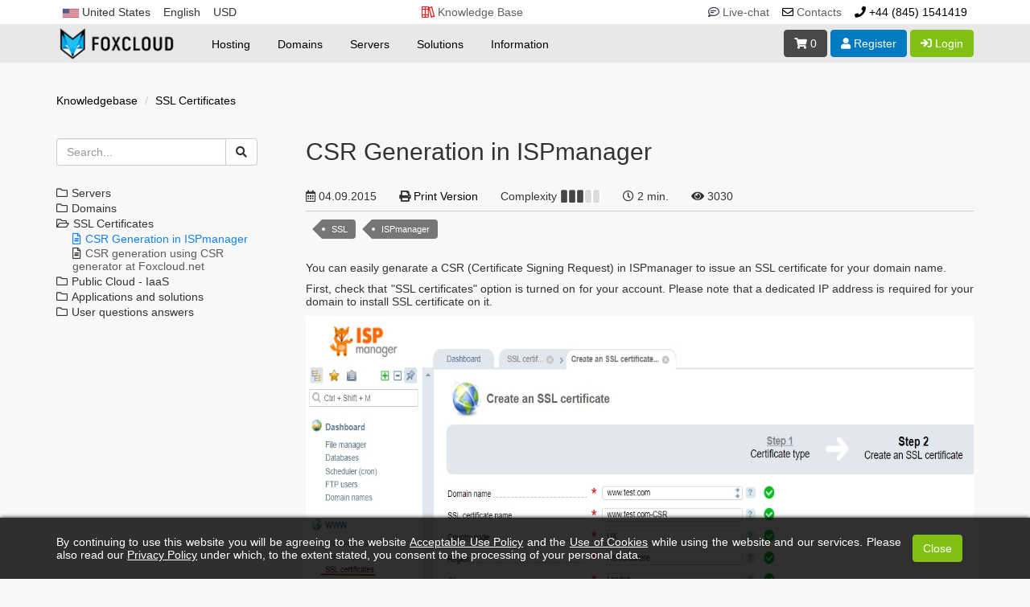

--- FILE ---
content_type: text/html; charset=utf-8
request_url: https://www.foxcloud.net/kb/ssl-certificates/csr-generation-in-ispmanager.php
body_size: 10811
content:
<!DOCTYPE html>
<html lang="en">
<head>
    <meta charset="utf-8">
    <meta http-equiv="X-UA-Compatible" content="IE=edge">
    <meta name="viewport" content="width=device-width, initial-scale=1">
            <title>CSR Generation in ISPmanager - FOXCLOUD</title>
        <link href="/templates/fox/favicon.ico" rel="shortcut icon" type="image/x-icon" />
            <meta name="description" content="">
        <meta name="keywords" content="">
                <link rel="canonical" href="https://www.foxcloud.net/kb/ssl-certificates/csr-generation-in-ispmanager.php" />
                    <link rel="alternate" hreflang="x-default" href="https://www.foxcloud.net/kb/ssl-certificates/csr-generation-in-ispmanager.php" />
                    <link rel="alternate" hreflang="ru-GB" href="https://www.foxcloud.net/ru/kb/ssl-sertifikaty/generacija-csr-koda-v-paneli-ispmanager.php" />
                    <link rel="alternate" hreflang="ru-MD" href="https://md.foxcloud.net/ru/kb/ssl-sertifikaty/generacija-csr-koda-v-paneli-ispmanager.php" />
                    <link rel="alternate" hreflang="ru-RU" href="https://ru.foxcloud.net/kb/ssl-sertifikaty/generacija-csr-koda-v-paneli-ispmanager.php" />
            
    <link href="/templates/fox/css/all.min.css?v=bafe1d" rel="stylesheet">
<link href="/templates/fox/css/custom.css?v=4S5G118" rel="stylesheet">
<link href="/assets/css/fontawesome-all.min.css" rel="stylesheet">

<script type="text/javascript">
    window.onerror = function(msg, url, num) {
        try {
            var clientSideErrorInfo = {
                message: msg,
                url: url,
                num: num
            };
            var xhr = new XMLHttpRequest();
            xhr.open("POST", '/fc_js_error_logs.php', true);
            xhr.setRequestHeader("Content-Type", "application/json");
            xhr.send(JSON.stringify(clientSideErrorInfo));
            console.log('fc_js_error_logs=', clientSideErrorInfo)
        } catch (e) {
            console.log('fc_js_error_logs_catch=', e);
            return true;//Don't allow for infinitely recursively unhandled errors
        }
    };
</script>

<script type="text/javascript">
    var csrfToken = 'c3beb61101f748bfc5954ec1ef1acf05d6b3b4dd',
        markdownGuide = 'Markdown Guide',
        locale = 'en',
        saved = 'saved',
        saving = 'autosaving',
        whmcsBaseUrl = "",
        requiredText = 'Required',
        recaptchaSiteKey = "";
    var fcJSrDT={
        language:"english",
        country:"US",
        currency_id:"1",
        region_id:"1",
        company_id:"1",
        protocol:"https://",
        HTTP_HOST:"www.foxcloud.net",
        lng_uri:"",
    };
</script>
<script type="text/javascript" src="/templates/fox/js/scripts.min.js?v=4S5G118"></script>
<script type="text/javascript" src="/templates/fox/js/f/scripts_fc.js?v=4S5G118"></script>
<script type="text/javascript" src="/templates/fox/js/f/slick.min.js"></script>



    
    

    
        <!-- Google Tag Manager -->
        <script>(function(w,d,s,l,i){w[l]=w[l]||[];w[l].push({'gtm.start':
                    new Date().getTime(),event:'gtm.js'});var f=d.getElementsByTagName(s)[0],
                j=d.createElement(s),dl=l!='dataLayer'?'&l='+l:'';j.async=true;j.src=
                'https://www.googletagmanager.com/gtm.js?id='+i+dl;f.parentNode.insertBefore(j,f);
            })(window,document,'script','dataLayer','GTM-K46QHGG');</script>
        <!-- End Google Tag Manager -->
        <!-- Google tag (gtag.js) -->
        <script async src="https://www.googletagmanager.com/gtag/js?id=AW-11104367188">
        </script>
        <script>
            window.dataLayer = window.dataLayer || [];
            function gtag(){dataLayer.push(arguments);}
            gtag('js', new Date());
            gtag('config', 'AW-11104367188');
        </script>
        <!-- Google tag (gtag.js) -->
    
</head>
<body data-phone-cc-input="1">
<!-- Google Tag Manager (noscript) -->
<noscript><iframe src="https://www.googletagmanager.com/ns.html?id=GTM-K46QHGG" height="0" width="0" style="display:none;visibility:hidden"></iframe></noscript>
<!-- End Google Tag Manager (noscript) -->




<header class="fc_header_top">
                    <div class="fc_menu_1">
                
        <div class="wrapper">
            <div class="fc_menu_1_box">
                <div class="fc_menu_1_cont">

                                                                        <div class="fc_check_cnt">
                                <button data-toggle="modal" data-target="#select_country">
                                    <span class="cnt_flags cnt_us"></span> <span class="capt_cnt">United States</span>
                                </button>
                            </div>
                                            
                                            <div class="fc_check_dpn fc_prefer_language">
                                                                                                <button>English</button>
                                                                                                                                                                                                                                                                            <div class="fc_dpn_cnt">
                                                                                                                                                                                                                                                                                                                        <a prefer_language="russian" href="/ru/kb/ssl-sertifikaty/generacija-csr-koda-v-paneli-ispmanager.php?language=russian">Русский</a>
                                                                                                </div>
                        </div>
                    
                                            <div class="fc_check_dpn">
                                                                                                                                                            <button>USD</button>
                                                                                        <div class="fc_dpn_cnt">
                                                                                                            <a href="/kb/ssl-certificates/csr-generation-in-ispmanager.php?currency=3">EUR</a>
                                                                                                                                                                    </div>
                        </div>
                                    </div>

                <div class="fc_menu_1_cont">
                    <div class="fc_sqw_box kb">
                        <a href="/kb.php"><i class="far fa-books"></i> <span class="capt">Knowledge Base</span></a>
                    </div>
                </div>

                <div class="fc_menu_1_cont">
                    <div class="fc_sqw_box jivo-chat">
                        <a href="#" onclick="jivo_api.open(); return false;" ><i class="far fa-comment-lines"></i> <span class="capt">Live-chat</span></a>
                    </div>

                    
                    
                    <div class="fc_sqw_box contacts">
                        <a href="/contact.php"><i class="far fa-envelope"></i> <span class="capt">Contacts</span></a>
                    </div>

                    <div class="fc_sqw_box phone">
                        <a href="tel:+44 (845) 1541419"><i class="fas fa-phone"></i> <span class="capt_tel">+44 (845) 1541419</span></a>
                    </div>
                </div>
            </div>
        </div>
    </div>

    <div class="fc_menu_2">
        <div class="wrapper">
            <div class="fc_menu_2_box">
                <button class="fc_menu_btn btn btn-info"><i class="fas fa-bars"></i></button>

                <div class="fc_logo">
                                            <a href="/"><img src="/templates/fox/img/m/logo.png"></a>
                                    </div>

                <ul class="fc_menu_ul">
                    
                                <li>
            <a>Hosting</a>
                            <div class="submenu">
                                            <ul menuItemId="6">
                            <li><span class="menuhdr">VPS Hosting</span></li>
                                                                                                                                                <li><a href="/vps-hosting.php">VPS + ispmanager</a></li>
                                                                                                                                                            <li><a href="/vps-hosting-hestia.php">VPS + Hestia</a></li>
                                                                                                                                                        </ul>
                                            <ul menuItemId="8">
                            <li><span class="menuhdr">Cloud Storage</span></li>
                                                                                                                                                <li><a href="/cloud-storage.php">Cloud Storage</a></li>
                                                                                                                                                        </ul>
                                        <div class="image"><img src="/templates/fox/img/f/icons/menuItemId_1.png" alt=""></div>
                </div>
                    </li>
            <li>
            <a>Domains</a>
                            <div class="submenu">
                                            <ul menuItemId="15">
                            <li><span class="menuhdr">Domain Names</span></li>
                                                                                                                                                <li><a href="/register-domain.php">Register Domain</a></li>
                                                                                                                                                            <li><a href="/transfer-domain.php">Transfer Domain</a></li>
                                                                                                                                                        </ul>
                                            <ul menuItemId="25">
                            <li><span class="menuhdr">SSL Certificates</span></li>
                                                                                                                                                <li><a href="/ssl-certificates.php">SSL Certificates</a></li>
                                                                                                                                                        </ul>
                                            <ul menuItemId="26">
                            <li><span class="menuhdr">Utils</span></li>
                                                                                                                                                <li><a href="/csr-generator.php">Generator CSR</a></li>
                                                                                                                                                            <li><a href="/csr-decoder.php">CSR Decoder</a></li>
                                                                                                                                                        </ul>
                                        <div class="image"><img src="/templates/fox/img/f/icons/menuItemId_2.png" alt=""></div>
                </div>
                    </li>
            <li>
            <a>Servers</a>
                            <div class="submenu">
                                            <ul menuItemId="17">
                            <li><span class="menuhdr">Dedicated Servers</span></li>
                                                                                                                                                <li><a href="/dedicated/instant.php">Instant servers</a></li>
                                                                                                                                                            <li><a href="/dedicated/configurator.php">Configurator</a></li>
                                                                                                                                                            <li><a href="/dedicated/instant.php?cheap=1">Cheap servers</a></li>
                                                                                                                                                        </ul>
                                            <ul menuItemId="18">
                            <li><span class="menuhdr">Virtual Dedicated Servers</span></li>
                                                                                                                                                <li><a href="/vps.php">VPS</a></li>
                                                                                                                                                                                                                                    <li><a href="/windows-vps.php">Windows VPS</a></li>
                                                                                                                                                        </ul>
                                        <div class="image"><img src="/templates/fox/img/f/icons/menuItemId_3.png" alt=""></div>
                </div>
                    </li>
            <li>
            <a>Solutions</a>
                            <div class="submenu">
                                            <ul menuItemId="43">
                            <li><span class="menuhdr">Cloud</span></li>
                                                                                                                                                <li><a href="/public-cloud.php">Public Cloud</a></li>
                                                                                                                                                            <li><a href="/public-cloud-price.php">Public Cloud Price</a></li>
                                                                                                                                                        </ul>
                                            <ul menuItemId="47">
                            <li><span class="menuhdr">Server management</span></li>
                                                                                                                                                <li><a href="/server-management.php">Server management</a></li>
                                                                                                                                                            <li><a href="/technical-support.php">Technical support</a></li>
                                                                                                                                                            <li><a href="/devops.php">DevOps</a></li>
                                                                                                                                                            <li><a href="/project-migration.php">Project migration</a></li>
                                                                                                                                                        </ul>
                                            <ul menuItemId="51">
                            <li><span class="menuhdr">Solutions</span></li>
                                                                                                                                                                                                                        <li><a href="/openmediavault.php">OpenMediaVault</a></li>
                                                                                                                                                            <li><a href="/owncloud.php">ownCloud</a></li>
                                                                                                                                                        </ul>
                                            <ul menuItemId="58">
                            <li><span class="menuhdr">Monitoring</span></li>
                                                                                                                                                <li><a href="/monitoring.php">Monitoring</a></li>
                                                                                                                                                        </ul>
                                        <div class="image"><img src="/templates/fox/img/f/icons/menuItemId_4.png" alt=""></div>
                </div>
                    </li>
            <li>
            <a>Information</a>
                            <div class="submenu">
                                            <ul menuItemId="30">
                            <li><span class="menuhdr">Information</span></li>
                                                                                                                                                <li><a href="/news.php">News and Promos</a></li>
                                                                                                                                                            <li><a href="/affiliate-program.php">Affiliate program</a></li>
                                                                                                                                                            <li><a href="/payment.php">Payment</a></li>
                                                                                                                                                            <li><a href="/bonus.php">Bonuses</a></li>
                                                                                                                                                        </ul>
                                            <ul menuItemId="42">
                            <li><span class="menuhdr">Documents</span></li>
                                                                                                                                                <li><a href="/privacy-policy.php">Privacy Policy</a></li>
                                                                                                                                                                                                                                    <li><a href="/rules.php">Acceptable Use Policy</a></li>
                                                                                                                                                                                                                                    <li><a href="/cookie-notice.php">Cookie notice</a></li>
                                                                                                                                                        </ul>
                                            <ul menuItemId="60">
                            <li><span class="menuhdr">Help</span></li>
                                                                                                                                                <li><a href="/contact.php">Contacts</a></li>
                                                                                                                                                            <li><a href="/kb.php">Knowledge Base</a></li>
                                                                                                                                                        </ul>
                                        <div class="image"><img src="/templates/fox/img/f/icons/menuItemId_5.png" alt=""></div>
                </div>
                    </li>
                    </ul>

                <div class="fc_hdr_btns">
                                        <a href="/cart.php?a=view" class="btn btn-info" title="View Cart"><i class="fa fa-shopping-cart"></i> <span id="cartItemCount">0</span></a>

                                                                    <a href="/register.php" class="btn btn-warning" title="Register"><i class="fa fa-user"></i> <span class="fc_hidden_3">Register</span></a>

                        <a href="#" class="btn btn-success" data-toggle="popover" id="loginOrRegister" data-placement="bottom" title="Login"><i class="fa fa-sign-in"></i> Login</a>
                        <div id="loginOrRegisterContent" class="hidden">
                            <form action="/dologin.php" method="post" role="form" style="width:310px;">
<input type="hidden" name="token" value="c3beb61101f748bfc5954ec1ef1acf05d6b3b4dd" />
                                <div class="form-group">
                                    <input type="email" name="username" class="form-control" placeholder="Email Address" required />
                                </div>
                                <div class="form-group">
                                    <div class="input-group">
                                        <input type="password" name="password" class="form-control" placeholder="Password" autocomplete="off" required />
                                        <span class="input-group-btn"><input type="submit" class="btn btn-success" value="Login" /></span>
                                    </div>
                                </div>
                                <label class="checkbox-inline">
                                    <input type="checkbox" name="rememberme" /> Remember Me &bull; <a href="/pwreset.php">Forgot Password?</a>
                                </label>
                            </form>
                                                            <hr /><strong>Not Yet Registered?</strong> <a href='/register.php'>Click here to signup...</a>
                                                    </div>
                                    </div>
            </div>
        </div>
    </div>
</header>

            <div id="select_country" class="modal fade" tabindex="-1" role="dialog" aria-hidden="true">
            <div class="modal-dialog">
                <div class="modal-content">
                    <div class="header_countries">
                        <ul>
                                                                                                <li><a prefer_region="www" prefer_language="english" href="https://www.foxcloud.net/kb/ssl-certificates/csr-generation-in-ispmanager.php?country=AT"><span class="cnt_flags cnt_at"></span> Austria</a></li>
                                                                                                                                <li><a prefer_region="www" prefer_language="english" href="https://www.foxcloud.net/kb/ssl-certificates/csr-generation-in-ispmanager.php?country=BD"><span class="cnt_flags cnt_bd"></span> Bangladesh</a></li>
                                                                                                                                <li><a prefer_region="ru" prefer_language="russian" href="https://ru.foxcloud.net/kb/ssl-sertifikaty/generacija-csr-koda-v-paneli-ispmanager.php?country=BY"><span class="cnt_flags cnt_by"></span> Belarus</a></li>
                                                                                                                                <li><a prefer_region="www" prefer_language="english" href="https://www.foxcloud.net/kb/ssl-certificates/csr-generation-in-ispmanager.php?country=BE"><span class="cnt_flags cnt_be"></span> Belgium</a></li>
                                                                                                                                <li><a prefer_region="www" prefer_language="english" href="https://www.foxcloud.net/kb/ssl-certificates/csr-generation-in-ispmanager.php?country=BG"><span class="cnt_flags cnt_bg"></span> Bulgaria</a></li>
                                                                                                                                <li><a prefer_region="www" prefer_language="english" href="https://www.foxcloud.net/kb/ssl-certificates/csr-generation-in-ispmanager.php?country=CA"><span class="cnt_flags cnt_ca"></span> Canada</a></li>
                                                                                                                                <li><a prefer_region="www" prefer_language="english" href="https://www.foxcloud.net/kb/ssl-certificates/csr-generation-in-ispmanager.php?country=HR"><span class="cnt_flags cnt_hr"></span> Croatia</a></li>
                                                                                                                                <li><a prefer_region="www" prefer_language="english" href="https://www.foxcloud.net/kb/ssl-certificates/csr-generation-in-ispmanager.php?country=CY"><span class="cnt_flags cnt_cy"></span> Cyprus</a></li>
                                                                                                                                <li><a prefer_region="www" prefer_language="english" href="https://www.foxcloud.net/kb/ssl-certificates/csr-generation-in-ispmanager.php?country=CZ"><span class="cnt_flags cnt_cz"></span> Czech Republic</a></li>
                                                                                                                                <li><a prefer_region="www" prefer_language="english" href="https://www.foxcloud.net/kb/ssl-certificates/csr-generation-in-ispmanager.php?country=DK"><span class="cnt_flags cnt_dk"></span> Denmark</a></li>
                                                                                                                                <li><a prefer_region="www" prefer_language="english" href="https://www.foxcloud.net/kb/ssl-certificates/csr-generation-in-ispmanager.php?country=EE"><span class="cnt_flags cnt_ee"></span> Estonia</a></li>
                                                                                                                                <li><a prefer_region="www" prefer_language="english" href="https://www.foxcloud.net/kb/ssl-certificates/csr-generation-in-ispmanager.php?country=FI"><span class="cnt_flags cnt_fi"></span> Finland</a></li>
                                                                                                                                <li><a prefer_region="www" prefer_language="english" href="https://www.foxcloud.net/kb/ssl-certificates/csr-generation-in-ispmanager.php?country=FR"><span class="cnt_flags cnt_fr"></span> France</a></li>
                                                                                                                                <li><a prefer_region="www" prefer_language="english" href="https://www.foxcloud.net/kb/ssl-certificates/csr-generation-in-ispmanager.php?country=DE"><span class="cnt_flags cnt_de"></span> Germany</a></li>
                                                                                                                                <li><a prefer_region="www" prefer_language="english" href="https://www.foxcloud.net/kb/ssl-certificates/csr-generation-in-ispmanager.php?country=GR"><span class="cnt_flags cnt_gr"></span> Greece</a></li>
                                                                                                                                <li><a prefer_region="www" prefer_language="english" href="https://www.foxcloud.net/kb/ssl-certificates/csr-generation-in-ispmanager.php?country=HU"><span class="cnt_flags cnt_hu"></span> Hungary</a></li>
                                                                                                                                <li><a prefer_region="www" prefer_language="english" href="https://www.foxcloud.net/kb/ssl-certificates/csr-generation-in-ispmanager.php?country=IS"><span class="cnt_flags cnt_is"></span> Iceland</a></li>
                                                                                                                                <li><a prefer_region="www" prefer_language="english" href="https://www.foxcloud.net/kb/ssl-certificates/csr-generation-in-ispmanager.php?country=IN"><span class="cnt_flags cnt_in"></span> India</a></li>
                                                                                                                                <li><a prefer_region="www" prefer_language="english" href="https://www.foxcloud.net/kb/ssl-certificates/csr-generation-in-ispmanager.php?country=IE"><span class="cnt_flags cnt_ie"></span> Ireland</a></li>
                                                                                                                                <li><a prefer_region="www" prefer_language="english" href="https://www.foxcloud.net/kb/ssl-certificates/csr-generation-in-ispmanager.php?country=IT"><span class="cnt_flags cnt_it"></span> Italy</a></li>
                                                                                                                                <li><a prefer_region="ru" prefer_language="russian" href="https://ru.foxcloud.net/kb/ssl-sertifikaty/generacija-csr-koda-v-paneli-ispmanager.php?country=KZ"><span class="cnt_flags cnt_kz"></span> Kazakhstan</a></li>
                                                                                                                                <li><a prefer_region="www" prefer_language="english" href="https://www.foxcloud.net/kb/ssl-certificates/csr-generation-in-ispmanager.php?country=LV"><span class="cnt_flags cnt_lv"></span> Latvia</a></li>
                                                                                                                                <li><a prefer_region="www" prefer_language="english" href="https://www.foxcloud.net/kb/ssl-certificates/csr-generation-in-ispmanager.php?country=LT"><span class="cnt_flags cnt_lt"></span> Lithuania</a></li>
                                                                                                                                <li><a prefer_region="www" prefer_language="english" href="https://www.foxcloud.net/kb/ssl-certificates/csr-generation-in-ispmanager.php?country=LU"><span class="cnt_flags cnt_lu"></span> Luxembourg</a></li>
                                                                                                                                <li><a prefer_region="www" prefer_language="english" href="https://www.foxcloud.net/kb/ssl-certificates/csr-generation-in-ispmanager.php?country=MT"><span class="cnt_flags cnt_mt"></span> Malta</a></li>
                                                                                                                                <li><a prefer_region="md" prefer_language="romanian" href="https://md.foxcloud.net/kb.php?country=MD"><span class="cnt_flags cnt_md"></span> Moldova</a></li>
                                                                                                                                <li><a prefer_region="www" prefer_language="english" href="https://www.foxcloud.net/kb/ssl-certificates/csr-generation-in-ispmanager.php?country=NL"><span class="cnt_flags cnt_nl"></span> Netherlands</a></li>
                                                                                                                                <li><a prefer_region="www" prefer_language="english" href="https://www.foxcloud.net/kb/ssl-certificates/csr-generation-in-ispmanager.php?country=NO"><span class="cnt_flags cnt_no"></span> Norway</a></li>
                                                                                                                                <li><a prefer_region="www" prefer_language="english" href="https://www.foxcloud.net/kb/ssl-certificates/csr-generation-in-ispmanager.php?country=PL"><span class="cnt_flags cnt_pl"></span> Poland</a></li>
                                                                                                                                <li><a prefer_region="www" prefer_language="english" href="https://www.foxcloud.net/kb/ssl-certificates/csr-generation-in-ispmanager.php?country=PT"><span class="cnt_flags cnt_pt"></span> Portugal</a></li>
                                                                                                                                <li><a prefer_region="ru" prefer_language="russian" href="https://ru.foxcloud.net/kb/ssl-sertifikaty/generacija-csr-koda-v-paneli-ispmanager.php?country=RU"><span class="cnt_flags cnt_ru"></span> Russia</a></li>
                                                                                                                                <li><a prefer_region="www" prefer_language="english" href="https://www.foxcloud.net/kb/ssl-certificates/csr-generation-in-ispmanager.php?country=SK"><span class="cnt_flags cnt_sk"></span> Slovakia</a></li>
                                                                                                                                <li><a prefer_region="www" prefer_language="english" href="https://www.foxcloud.net/kb/ssl-certificates/csr-generation-in-ispmanager.php?country=SI"><span class="cnt_flags cnt_si"></span> Slovenia</a></li>
                                                                                                                                <li><a prefer_region="www" prefer_language="english" href="https://www.foxcloud.net/kb/ssl-certificates/csr-generation-in-ispmanager.php?country=ES"><span class="cnt_flags cnt_es"></span> Spain</a></li>
                                                                                                                                <li><a prefer_region="www" prefer_language="english" href="https://www.foxcloud.net/kb/ssl-certificates/csr-generation-in-ispmanager.php?country=SE"><span class="cnt_flags cnt_se"></span> Sweden</a></li>
                                                                                                                                <li><a prefer_region="www" prefer_language="english" href="https://www.foxcloud.net/kb/ssl-certificates/csr-generation-in-ispmanager.php?country=CH"><span class="cnt_flags cnt_ch"></span> Switzerland</a></li>
                                                                                                                                <li><a prefer_region="www" prefer_language="english" href="https://www.foxcloud.net/kb/ssl-certificates/csr-generation-in-ispmanager.php?country=UA"><span class="cnt_flags cnt_ua"></span> Ukraine</a></li>
                                                                                                                                                                    <li><a class="active" prefer_region="www" prefer_language="english" href="https://www.foxcloud.net/kb/ssl-certificates/csr-generation-in-ispmanager.php?country=US"><span class="cnt_flags cnt_us"></span> United States</a></li>
                                                                                    </ul>

                        <div class="text-center">
                            <button type="button" class="btn btn-warning" style="margin:20px;" data-dismiss="modal" aria-hidden="true">Close Window</button>
                        </div>
                    </div>

                </div>
            </div>
        </div>
    
<script type="text/javascript">
    var base_host = "foxcloud.net";
    
    $(document).ready(function () {
        $("#select_country li a").click(function (e) {
            let prefer_region = $(this).attr('prefer_region');
            let prefer_language = $(this).attr('prefer_language');
            if (prefer_region) setCookie('prefer_region', prefer_region, {expires: 31556926, path:'/', domain:base_host});
            if (prefer_language) setCookie('prefer_language', prefer_language, {expires: 31556926, path:'/', domain:base_host});
        });

        $(".fc_prefer_language a").click(function (e) {
            let prefer_language = $(this).attr('prefer_language');
            if (prefer_language) setCookie('prefer_language', prefer_language, {expires: 31556926, path: '/', domain: base_host});
        });
    });
    
</script>


<section id="fc_main_body">
    <div>
        <div>
            <div>

                

<div class="wrapper">
    <div class="fc_kb">

        <div class="fc_kb_bread_crumbs">
            <ul class="breadcrumb">
                                                            <li><a href="/kb.php">Knowledgebase</a></li>
                                                                                <li><a href="/kb/ssl-certificates.php">SSL Certificates</a></li>
                                                                                                                                                        </ul>
        </div>

        <div class="fc_kb_flex_1">
            <div class="fc_kb_left">
                <div class="fc_kb_search">
                    <form method="post" action="/kb/search.php">
<input type="hidden" name="token" value="c3beb61101f748bfc5954ec1ef1acf05d6b3b4dd" />
                        <div class="form-group">
                            <div class="input-group">
                                <input type="text" class="form-control" name="search_string" placeholder="Search..." required autocapitalize="none" value="">
                                <span class="input-group-btn">
                                <button class="btn btn-default" type="submit"><i class="fa fa-search"></i></button>
                            </span>
                            </div>
                        </div>
                    </form>
                </div>

                <input id="fc_kb_mm_cb" type="checkbox" role="button" style="display:none">
                <div class="fc_kb_mm_btn">
                    <label for="fc_kb_mm_cb" class="show-menu"><i class="fas fa-bars"></i> Knowledgebase</label>
                </div>
                <div class="fc_kb_menu">
                    <ul class="treeview"><li class="category"><span>Servers</span><ul><li class="category"><span>Virtual Dedicated Servers</span><ul><li class="article"><a href="/kb/servers/virtual-dedicated-servers/how-to-order-a-virtual-server.php">How to order a virtual server</a></li><li class="article"><a href="/kb/servers/virtual-dedicated-servers/how-to-manage-the-server-in-your-personal-account.php">How to manage the server in your personal account</a></li><li class="article"><a href="/kb/servers/virtual-dedicated-servers/how-to-increase-or-decrease-a-vps-disk-size-and-how-to-complete-a-server-upgrade.php">How to increase or decrease a VPS disk size and how to complete a server upgrade</a></li><li class="article"><a href="/kb/servers/virtual-dedicated-servers/how-to-map-an-additional-disk-to-vps.php">How to map an additional disk to VPS</a></li></ul></li></ul></li><li class="category"><span>Domains</span><ul><li class="article"><a href="/kb/domains/how-to-integrate-domain-dns-zones-with-foxcloud-ns-servers.php">How to Integrate Domain DNS Zones with Foxcloud NS Servers</a></li></ul></li><li class="category active_category"><span>SSL Certificates</span><ul><li class="article current_item active_article"><a href="/kb/ssl-certificates/csr-generation-in-ispmanager.php">CSR Generation in ISPmanager</a></li><li class="article"><a href="/kb/ssl-certificates/csr-generation-using-csr-generator-at-foxcloud-net.php">CSR generation using CSR generator at Foxcloud.net</a></li></ul></li><li class="category"><span>Public Cloud - IaaS</span><ul><li class="article"><a href="/kb/public-cloud-iaas/how-to-order-public-cloud.php">How to order Public Cloud</a></li><li class="article"><a href="/kb/public-cloud-iaas/how-to-create-a-virtual-server-from-the-public-cloud-control-panel.php">How to create a virtual server from the Public Cloud control panel</a></li><li class="article"><a href="/kb/public-cloud-iaas/how-to-create-a-virtual-server-in-the-horizon-openstack-control-panel.php">How to create a virtual server in the Horizon Openstack control panel</a></li><li class="article"><a href="/kb/public-cloud-iaas/server-creation-via-openstack-cli-(command-line).php">Server creation via Openstack CLI (command line)</a></li><li class="article"><a href="/kb/public-cloud-iaas/how-to-connect-to-a-virtual-server-in-public-cloud.php">How to connect to a virtual server in Public Cloud</a></li><li class="article"><a href="/kb/public-cloud-iaas/how-to-deploy-openstack-loadbalancer-octavia.php">How to deploy Openstack Loadbalancer Octavia</a></li><li class="article"><a href="/kb/public-cloud-iaas/how-to-deploy-vpnaas-(vpn-as-a-service)-in-openstack.php">How to Deploy VPNaaS (VPN as a Service) in OpenStack</a></li><li class="article"><a href="/kb/public-cloud-iaas/how-to-deploy-firewall-as-a-service-in-openstack.php">How to deploy Firewall-as-a-Service in OpenStack</a></li><li class="article"><a href="/kb/public-cloud-iaas/how-to-create-openstack-port-forwarding.php">How to create OpenStack port forwarding</a></li></ul></li><li class="category"><span>Applications and solutions</span><ul><li class="category"><span>Cloud Storage</span><ul><li class="article"><a href="/kb/applications-and-solutions/cloud-storage/what-is-cloud-storage-advantages-and-opportunities.php">What is Cloud Storage? Advantages and opportunities</a></li><li class="article"><a href="/kb/applications-and-solutions/cloud-storage/how-to-start-using-cloud-storage.php">How to start using cloud storage</a></li><li class="article"><a href="/kb/applications-and-solutions/cloud-storage/how-to-connect-cloud-storage-in-total-commander.php">How to connect Cloud Storage in Total Commander</a></li><li class="article"><a href="/kb/applications-and-solutions/cloud-storage/how-to-configure-cyberduck-for-working-with-cloud-storage.php">How to configure Cyberduck for working with cloud storage</a></li><li class="article"><a href="/kb/applications-and-solutions/cloud-storage/how-to-connect-to-cloud-storage-using-winscp.php">How to connect to cloud storage using WinSCP</a></li><li class="article"><a href="/kb/applications-and-solutions/cloud-storage/establishing-connection-between-a-cloud-storage-and-a-computer-via-rclone.php">Establishing connection between a cloud storage and a computer via Rclone</a></li><li class="article"><a href="/kb/applications-and-solutions/cloud-storage/how-to-use-cloud-storage-for-website-backups.php">How to use cloud storage for website backups?</a></li><li class="article"><a href="/kb/applications-and-solutions/cloud-storage/how-to-use-cloud-storage-for-acronis-true-image.php">How to use cloud storage for Acronis True Image</a></li><li class="article"><a href="/kb/applications-and-solutions/cloud-storage/how-to-create-cloud-storage-in-the-usa-europe-russia-and-the-cis.php">How to create Cloud Storage in the USA, Europe, Russia and the CIS</a></li></ul></li><li class="category"><span>CMS</span><ul><li class="article"><a href="/kb/applications-and-solutions/cms/how-to-install-wordpress-on-hosting.php">How to install Wordpress on hosting?</a></li></ul></li><li class="category"><span>Virtual PBX</span><ul><li class="article"><a href="/kb/applications-and-solutions/virtual-pbx/how-to-order-and-receive-a-virtual-pbx.php">How to order and receive a virtual PBX</a></li><li class="article"><a href="/kb/applications-and-solutions/virtual-pbx/what-sip-provider-to-choose.php">What SIP-provider to choose ?</a></li><li class="article"><a href="/kb/applications-and-solutions/virtual-pbx/connecting-to-a-virtual-pbx-with-a-softphone.php">Connecting to a virtual PBX with a softphone</a></li><li class="article"><a href="/kb/applications-and-solutions/virtual-pbx/the-minimal-configuration-for-running-freepbx.php">The minimal configuration for running FreePBX</a></li><li class="article"><a href="/kb/applications-and-solutions/virtual-pbx/how-to-change-freepbx-and-asterisk-default-password.php">How to change FreePBX and Asterisk default passwords</a></li><li class="article"><a href="/kb/applications-and-solutions/virtual-pbx/how-to-change-the-default-password-to-elastix.php">How to change the default password to Elastix</a></li></ul></li><li class="category"><span>OpenMediaVault</span><ul><li class="article"><a href="/kb/applications-and-solutions/openmediavault/what-is-openmediavault-and-how-to-organize-a-network-data-storage-system-based-on-it.php">What is OpenMediaVault and how to organize a network data storage system based on it</a></li><li class="article"><a href="/kb/applications-and-solutions/openmediavault/how-to-create-a-windows-samba-disk-based-on-openmediavault.php">How to create a Windows SAMBA disk based on OpenMediaVault</a></li><li class="article"><a href="/kb/applications-and-solutions/openmediavault/how-to-order-openmediavault-virtual-server.php">How to order OpenMediaVault virtual server</a></li><li class="article"><a href="/kb/applications-and-solutions/openmediavault/how-to-start-using-openmediavault-server.php">How to start using OpenMediaVault server</a></li></ul></li><li class="category"><span>Windows</span><ul><li class="article"><a href="/kb/applications-and-solutions/windows/windows-vps.php">Windows VPS: how to choose, connect and begin to use </a></li></ul></li><li class="category"><span>ownCloud</span><ul><li class="article"><a href="/kb/applications-and-solutions/owncloud/what-owncloud-server-can-do-and-how-to-start-using-it.php">What ownCloud server can do and how to start using it</a></li><li class="article"><a href="/kb/applications-and-solutions/owncloud/how-to-connect-a-cloud-storage-to-owncloud-using-foxcloud-storage-as-an-example.php">How to connect a cloud storage to ownCloud, using Foxcloud Storage as an example</a></li></ul></li><li class="category"><span>Ubuntu</span><ul><li class="article"><a href="/kb/applications-and-solutions/ubuntu/ubuntu-remote-desktop-how-to-order-and-connect.php">Ubuntu Remote Desktop: How to order and connect</a></li></ul></li><li class="article"><a href="/kb/applications-and-solutions/how-to-set-up-free-site-or-server-monitoring.php">How to set up free site or server monitoring</a></li></ul></li><li class="category"><span>User questions answers</span><ul><li class="article"><a href="/kb/user-questions-answers/how-to-deal-with-hacked-website.php">How to deal with hacked website</a></li></ul></li></ul>
                </div>
            </div>

            <div class="fc_kb_right">
                                                                                                                                                                                                                                                                                                            
                                    <div class="fc_kb_title">
                        <h1>CSR Generation in ISPmanager</h1>
                    </div>
                
                                    <div class="fc_kb_article">

                <script type="text/javascript">
            recaptchaSiteKey = "6Ld7kIkqAAAAAKtoZATGpQSnzDplGXnnGNnJl6d5";
        </script>
    
    
    <div class="fc_kb_panel">
        <div class="fc_kb_date">
            <i class="far fa-calendar-alt"></i> 04.09.2015
        </div>
        <div class="fc_kb_print_version">
            <i class="fa fa-print"></i> <a rel="nofollow" href="?print=1">Print Version</a>
        </div>
        <div class="fc_kb_complexity">
            Complexity
            <span class="fc_kb_rating_bg"><span class="fc_kb_rating r3"></span></span>
        </div>
        <div class="fc_kb_time">
            <i class="far fa-clock"></i> 2 min.
        </div>
        <div class="fc_kb_views">
            <i class="fa fa-eye"></i> 3030
        </div>
    </div>

            <div class="clearfix">
            <ul class="fc_kb_tags">
                                    <li><a href="/kb/tag/ssl.php" rel="tag">SSL</a></li>
                                    <li><a href="/kb/tag/ispmanager.php" rel="tag">ISPmanager</a></li>
                            </ul>
        </div>
    

    <div class="fc_kb_content">
        
        <p align="justify">You can easily genarate a CSR (Certificate Signing Request) in ISPmanager to issue an SSL certificate for your domain name.</p><p align="justify">First, check that "SSL certificates" option is turned on for your account. Please note that a dedicated IP address is required for your domain to install SSL certificate on it.</p><p align="center"><img src="/upload/2019/06/5b0fdc0ecb6c9eb74aade4338a6c903e.jpg" style="width: 1016.5px; height: 628.747px;"><br></p><p align="justify">Once you checked the above please fill all necessary fields:</p><ol><li><b>Certificate name</b> - a name used to identify your certificate in control panel.</li><li>&nbsp;<b>WWW Domain</b> - fully qualified domain name, for which a certificate is going to be issued, ex. "testdomain.com".</li><li><b>Company </b>- company legal name if the certificate is issued for a company.</li><li><b>Unit </b>- company unit responsible for operations of the website, ex. "IT Department"</li><li><b>City </b>- City name, ex. "Amsterdam"</li><li><b>State/Region</b> - State/Region name, ex. "Amsterdam area"</li><li><b>Country </b>- ex. "The Netherlands"</li><li><b>Email </b>- an email address of administrative contact.</li></ol><p align="justify">After you saved the "request" you can download and open it to view CSR code and Private Key. CSR generation is complete. You can use the generated CSR to issue/order the SSL certificate.</p>
    </div>

    <div class="fc_kb_social">
                        <ul>
            <li class="icon_facebook">
                <a rel="nofollow noopener" target="_blank" title="Facebook" href="https://www.facebook.com/sharer/sharer.php?u=https%3A%2F%2Fwww.foxcloud.net%2Fkb%2Fssl-certificates%2Fcsr-generation-in-ispmanager.php&quote=CSR+Generation+in+ISPmanager+-+FOXCLOUD"><span class="fc_kb_icon_box"><span class="fc_kb_icon"></span></span></a>
            </li>
            <li class="icon_twitter">
                <a target="_blank" title="Twitter" href="https://twitter.com/intent/tweet?url=https%3A%2F%2Fwww.foxcloud.net%2Fkb%2Fssl-certificates%2Fcsr-generation-in-ispmanager.php&text=CSR+Generation+in+ISPmanager+-+FOXCLOUD"><span class="fc_kb_icon_box"><span class="fc_kb_icon"></span></span></a>
            </li>
            <li class="icon_vkontakte">
                <a target="_blank" title="VK" href="https://vk.com/share.php?url=https%3A%2F%2Fwww.foxcloud.net%2Fkb%2Fssl-certificates%2Fcsr-generation-in-ispmanager.php&title=CSR+Generation+in+ISPmanager+-+FOXCLOUD"><span class="fc_kb_icon_box"><span class="fc_kb_icon"></span></span></a>
            </li>
            <li class="icon_odnoklassniki">
                <a target="_blank" title="Одноклассники" href="https://connect.ok.ru/offer?url=https%3A%2F%2Fwww.foxcloud.net%2Fkb%2Fssl-certificates%2Fcsr-generation-in-ispmanager.php&title=CSR+Generation+in+ISPmanager+-+FOXCLOUD"><span class="fc_kb_icon_box"><span class="fc_kb_icon"></span></span></a>
            </li>
            <li class="icon_pocket">
                <a target="_blank" title="Pocket" href="https://getpocket.com/save?url=https%3A%2F%2Fwww.foxcloud.net%2Fkb%2Fssl-certificates%2Fcsr-generation-in-ispmanager.php&title=CSR+Generation+in+ISPmanager+-+FOXCLOUD"><span class="fc_kb_icon_box"><span class="fc_kb_icon"></span></span></a>
            </li>
            <li class="icon_telegram">
                <a target="_blank" title="Telegram" href="https://telegram.me/share/url?url=https%3A%2F%2Fwww.foxcloud.net%2Fkb%2Fssl-certificates%2Fcsr-generation-in-ispmanager.php&text=CSR+Generation+in+ISPmanager+-+FOXCLOUD"><span class="fc_kb_icon_box"><span class="fc_kb_icon"></span></span></a>
            </li>
        </ul>
    </div>

    <div id="fc_kb_vote_thanks_d_856" style="display: none;">
        <div class="fc_kb_box_2">
            <div class="s_data">
                <div class="s_header">
                    Thanks for your help. Please write, how we can we improve this article?
                </div>
                <div class="s_text">
                    <div>
                        <form method="post" action="/submitticket.php?step=3" role="form">
<input type="hidden" name="token" value="c3beb61101f748bfc5954ec1ef1acf05d6b3b4dd" />
                            <input type="hidden" name="subject" value="KB improve article [CSR Generation in ISPmanager]" />
                            <input type="hidden" name="deptid" value="1" />
                            <input type="hidden" name="urgency" value="Low" />
                            <input type="hidden" name="attachments[]" />

                            <div class="row">
                                <div class="form-group col-sm-6">
                                    <label for="inputName">Name</label>
                                    <input type="text" name="name" id="inputName" value="" class="form-control" required/>
                                </div>
                                <div class="form-group col-sm-6">
                                    <label for="inputEmail">Email Address</label>
                                    <input type="email" name="email" id="inputEmail" value="" class="form-control" required/>
                                </div>
                            </div>
                            <div class="form-group">
                                <label for="inputMessage">Message</label>
                                                                <textarea name="message" id="inputMessage" rows="3" class="form-control" required></textarea>
                            </div>
                            <div class="text-center margin-bottom">
                                                                                                                                    <div id="google-recaptcha-domainchecker" class="recaptcha-container center-block"></div>
                                                            </div>

                            <p class="text-center">
                                <input type="submit" value="Submit" class="btn btn-primary btn-recaptcha" />
                            </p>

                        </form>
                    </div>

                </div>
            </div>
        </div>
    </div>
    <div id="fc_kb_vote_856" class="fc_kb_vote">
        <div class="fc_kb_vote_1">
            <div id="fc_kb_vote_thanks_u_856" style="display: none;">Thanks!</div>
            <div id="fc_kb_vote_query_856">
                Was this information helpful?
                <div style="display: inline-block;">
                    <a href="#" class="btn btn-success" onclick="voteArticle('u', '856'); return false;"><i class="far fa-thumbs-up"></i> Yes</a>&nbsp;&nbsp;
                    <a href="#" class="btn btn-default" onclick="voteArticle('d', '856'); return false;"><i class="far fa-thumbs-down"></i> No</a>
                </div>
            </div>
        </div>
        <div class="fc_kb_vote_2">
            <span id="votes_up_856">6</span>&nbsp;<i class="far fa-thumbs-up"></i>
        </div>
    </div>

            <div class="fc_kb_next_prev">
                            <span></span>
            
                            <a href="/kb/ssl-certificates/csr-generation-using-csr-generator-at-foxcloud-net.php"><span>CSR generation using CSR generator at Foxcloud.net</span><i class="fa fa-long-arrow-right"></i></a>
                    </div>
    
    
</div>
                            </div>

                                                                                                                                                                                                                                                                                                                                            </div>

    </div>

        
                                                                                                                                                                                                                                                                                                                                                                                                                            
</div>
<script type="text/javascript" src="/modules/addons/fc_kb/templates/javascript.js"></script>
<script type="text/javascript">
    if ($.isFunction($.fn.treeView)){
        $('.treeview').treeView();
        //$('.treeview').treeView('expandAll');
        //$('.treeview').treeView('collapseAll');
    }
</script>



</div><!-- /.main-content -->
<div class="clearfix"></div>
</div>
</div>
</section>

<footer>
    <div class="footer_content">
        <div class="wrapper">
            <a href="#" class="go_top">Go to Top</a>
            <div class="footer_menu clearfix">
                                                            <div class="footer_column">
                            <div class="footer_col_title"><span>Hosting</span></div>
                                                                                                <ul menuItemId="6">
                                                                                                                                                                                                                                <li><a href="/vps-hosting.php">VPS + ispmanager</a></li>
                                                                                                                                                                                                <li><a href="/vps-hosting-hestia.php">VPS + Hestia</a></li>
                                                                                                                                                                        </ul>
                                                                    <ul menuItemId="8">
                                                                                                                                                                                                                                <li><a href="/cloud-storage.php">Cloud Storage</a></li>
                                                                                                                                                                        </ul>
                                                                                    </div>
                                            <div class="footer_column">
                            <div class="footer_col_title"><span>Domains</span></div>
                                                                                                <ul menuItemId="15">
                                                                                                                                                                                                                                <li><a href="/register-domain.php">Register Domain</a></li>
                                                                                                                                                                                                <li><a href="/transfer-domain.php">Transfer Domain</a></li>
                                                                                                                                                                        </ul>
                                                                    <ul menuItemId="25">
                                                                                                                                                                                                                                <li><a href="/ssl-certificates.php">SSL Certificates</a></li>
                                                                                                                                                                        </ul>
                                                                    <ul menuItemId="26">
                                                                                                                                                                                                                                <li><a href="/csr-generator.php">Generator CSR</a></li>
                                                                                                                                                                                                <li><a href="/csr-decoder.php">CSR Decoder</a></li>
                                                                                                                                                                        </ul>
                                                                                    </div>
                                            <div class="footer_column">
                            <div class="footer_col_title"><span>Servers</span></div>
                                                                                                <ul menuItemId="17">
                                                                                                                                                                                                                                <li><a href="/dedicated/instant.php">Instant servers</a></li>
                                                                                                                                                                                                <li><a href="/dedicated/configurator.php">Configurator</a></li>
                                                                                                                                                                                                <li><a href="/dedicated/instant.php?cheap=1">Cheap servers</a></li>
                                                                                                                                                                        </ul>
                                                                    <ul menuItemId="18">
                                                                                                                                                                                                                                <li><a href="/vps.php">VPS</a></li>
                                                                                                                                                                                                                                                                                            <li><a href="/windows-vps.php">Windows VPS</a></li>
                                                                                                                                                                        </ul>
                                                                                    </div>
                                            <div class="footer_column">
                            <div class="footer_col_title"><span>Solutions</span></div>
                                                                                                <ul menuItemId="43">
                                                                                                                                                                                                                                <li><a href="/public-cloud.php">Public Cloud</a></li>
                                                                                                                                                                                                <li><a href="/public-cloud-price.php">Public Cloud Price</a></li>
                                                                                                                                                                        </ul>
                                                                    <ul menuItemId="47">
                                                                                                                                                                                                                                <li><a href="/server-management.php">Server management</a></li>
                                                                                                                                                                                                <li><a href="/technical-support.php">Technical support</a></li>
                                                                                                                                                                                                <li><a href="/devops.php">DevOps</a></li>
                                                                                                                                                                                                <li><a href="/project-migration.php">Project migration</a></li>
                                                                                                                                                                        </ul>
                                                                    <ul menuItemId="51">
                                                                                                                                                                                                                                                                                                                            <li><a href="/openmediavault.php">OpenMediaVault</a></li>
                                                                                                                                                                                                <li><a href="/owncloud.php">ownCloud</a></li>
                                                                                                                                                                        </ul>
                                                                    <ul menuItemId="58">
                                                                                                                                                                                                                                <li><a href="/monitoring.php">Monitoring</a></li>
                                                                                                                                                                        </ul>
                                                                                    </div>
                                            <div class="footer_column">
                            <div class="footer_col_title"><span>Information</span></div>
                                                                                                <ul menuItemId="30">
                                                                                                                                                                                                                                <li><a href="/news.php">News and Promos</a></li>
                                                                                                                                                                                                <li><a href="/affiliate-program.php">Affiliate program</a></li>
                                                                                                                                                                                                <li><a href="/payment.php">Payment</a></li>
                                                                                                                                                                                                <li><a href="/bonus.php">Bonuses</a></li>
                                                                                                                                                                        </ul>
                                                                    <ul menuItemId="42">
                                                                                                                                                                                                                                <li><a href="/privacy-policy.php">Privacy Policy</a></li>
                                                                                                                                                                                                                                                                                            <li><a href="/rules.php">Acceptable Use Policy</a></li>
                                                                                                                                                                                                                                                                                            <li><a href="/cookie-notice.php">Cookie notice</a></li>
                                                                                                                                                                        </ul>
                                                                    <ul menuItemId="60">
                                                                                                                                                                                                                                <li><a href="/contact.php">Contacts</a></li>
                                                                                                                                                                                                <li><a href="/kb.php">Knowledge Base</a></li>
                                                                                                                                                                        </ul>
                                                                                    </div>
                                                </div>
        </div>
    </div>
    <div class="footer_links">
        <div class="wrapper clearfix">
            <ul>
                <li><a href="/kb.php">Knowledge Base</a></li>
                <li><a href="/news.php">News and Promos</a></li>
                <li><a href="/contact.php">Contacts</a></li>
            </ul>

        </div>
    </div>
    <div class="footer_bottom">
        <div class="wrapper">
            <div class="footer_logo">
                <a href="/" title="Foxcloud.net - Successful solutions for your business"><img src="/templates/fox/img/f/footer-logo-2.png"></a>
            </div>
            <div class="copyright">
                Copyright &copy; 2025 FOXCLOUD.
            </div>
        </div>
    </div>
</footer>


<div class="modal system-modal fade" id="modalAjax" tabindex="-1" role="dialog" aria-hidden="true">
    <div class="modal-dialog">
        <div class="modal-content panel panel-primary">
            <div class="modal-header panel-heading">
                <button type="button" class="close" data-dismiss="modal">
                    <span aria-hidden="true">&times;</span>
                    <span class="sr-only">Close</span>
                </button>
                <h4 class="modal-title">Title</h4>
            </div>
            <div class="modal-body panel-body">
                Loading...
            </div>
            <div class="modal-footer panel-footer">
                <div class="pull-left loader">
                    <i class="fas fa-circle-notch fa-spin"></i> Loading...
                </div>
                <button type="button" class="btn btn-default" data-dismiss="modal">
                    Close
                </button>
                <button type="button" class="btn btn-primary modal-submit">
                    Submit
                </button>
            </div>
        </div>
    </div>
</div>



<div id="data_protection_container">
    <div class="wrapper">
        <div class="d_p_body">
            <div class="d_p_text">
                By continuing to use this website you will be agreeing to the website <a target="_blank" href="/rules.php">Acceptable Use Policy</a> and the <a target="_blank" href="/cookie-notice.php">Use of Cookies</a> while using the website and our services. Please also read our <a target="_blank" href="/privacy-policy.php">Privacy Policy</a> under which, to the extent stated, you consent to the processing of your personal data.
            </div>
            <div class="d_p_button">
                <button id="d_p_accept" class="btn btn-success">Close</button>
            </div>
        </div>
    </div>
</div>

<div id="fc_easy_start_modal" class="modal fade" tabindex="-1" role="dialog" aria-hidden="true">
    <div class="modal-dialog">
        <div class="modal-content">
            <div style="padding: 2em;">
                <button type="button" class="close" data-dismiss="modal"><span aria-hidden="true">×</span><span class="sr-only">Close</span></button>
                <div id="fc_easy_start_html"></div>
            </div>
        </div>
    </div>
</div>

</body>

<!-- BEGIN JIVOSITE CODE  -->
<script type="text/javascript">
    (function() {
        var widget_id = "M5nkd7wLbt";
        var d = document;
        var w = window;

        function l() {
            var s = document.createElement("script");
            s.type = "text/javascript";
            s.async = true;
            s.src = "//code.jivosite.com/script/widget/" + widget_id;
            var ss = document.getElementsByTagName("script")[0];
            ss.parentNode.insertBefore(s, ss);
        }
        if (d.readyState == "complete") {
            l();
        } else {
            if (w.attachEvent) {
                w.attachEvent("onload", l);
            } else {
                w.addEventListener("load", l, false);
            }
        }
    })();
</script>
<!-- END JIVOSITE CODE -->

</html>


--- FILE ---
content_type: text/html; charset=utf-8
request_url: https://www.google.com/recaptcha/api2/anchor?ar=1&k=6Ld7kIkqAAAAAKtoZATGpQSnzDplGXnnGNnJl6d5&co=aHR0cHM6Ly93d3cuZm94Y2xvdWQubmV0OjQ0Mw..&hl=en&v=7gg7H51Q-naNfhmCP3_R47ho&size=normal&anchor-ms=20000&execute-ms=30000&cb=6wu5ahjyp7n8
body_size: 48758
content:
<!DOCTYPE HTML><html dir="ltr" lang="en"><head><meta http-equiv="Content-Type" content="text/html; charset=UTF-8">
<meta http-equiv="X-UA-Compatible" content="IE=edge">
<title>reCAPTCHA</title>
<style type="text/css">
/* cyrillic-ext */
@font-face {
  font-family: 'Roboto';
  font-style: normal;
  font-weight: 400;
  font-stretch: 100%;
  src: url(//fonts.gstatic.com/s/roboto/v48/KFO7CnqEu92Fr1ME7kSn66aGLdTylUAMa3GUBHMdazTgWw.woff2) format('woff2');
  unicode-range: U+0460-052F, U+1C80-1C8A, U+20B4, U+2DE0-2DFF, U+A640-A69F, U+FE2E-FE2F;
}
/* cyrillic */
@font-face {
  font-family: 'Roboto';
  font-style: normal;
  font-weight: 400;
  font-stretch: 100%;
  src: url(//fonts.gstatic.com/s/roboto/v48/KFO7CnqEu92Fr1ME7kSn66aGLdTylUAMa3iUBHMdazTgWw.woff2) format('woff2');
  unicode-range: U+0301, U+0400-045F, U+0490-0491, U+04B0-04B1, U+2116;
}
/* greek-ext */
@font-face {
  font-family: 'Roboto';
  font-style: normal;
  font-weight: 400;
  font-stretch: 100%;
  src: url(//fonts.gstatic.com/s/roboto/v48/KFO7CnqEu92Fr1ME7kSn66aGLdTylUAMa3CUBHMdazTgWw.woff2) format('woff2');
  unicode-range: U+1F00-1FFF;
}
/* greek */
@font-face {
  font-family: 'Roboto';
  font-style: normal;
  font-weight: 400;
  font-stretch: 100%;
  src: url(//fonts.gstatic.com/s/roboto/v48/KFO7CnqEu92Fr1ME7kSn66aGLdTylUAMa3-UBHMdazTgWw.woff2) format('woff2');
  unicode-range: U+0370-0377, U+037A-037F, U+0384-038A, U+038C, U+038E-03A1, U+03A3-03FF;
}
/* math */
@font-face {
  font-family: 'Roboto';
  font-style: normal;
  font-weight: 400;
  font-stretch: 100%;
  src: url(//fonts.gstatic.com/s/roboto/v48/KFO7CnqEu92Fr1ME7kSn66aGLdTylUAMawCUBHMdazTgWw.woff2) format('woff2');
  unicode-range: U+0302-0303, U+0305, U+0307-0308, U+0310, U+0312, U+0315, U+031A, U+0326-0327, U+032C, U+032F-0330, U+0332-0333, U+0338, U+033A, U+0346, U+034D, U+0391-03A1, U+03A3-03A9, U+03B1-03C9, U+03D1, U+03D5-03D6, U+03F0-03F1, U+03F4-03F5, U+2016-2017, U+2034-2038, U+203C, U+2040, U+2043, U+2047, U+2050, U+2057, U+205F, U+2070-2071, U+2074-208E, U+2090-209C, U+20D0-20DC, U+20E1, U+20E5-20EF, U+2100-2112, U+2114-2115, U+2117-2121, U+2123-214F, U+2190, U+2192, U+2194-21AE, U+21B0-21E5, U+21F1-21F2, U+21F4-2211, U+2213-2214, U+2216-22FF, U+2308-230B, U+2310, U+2319, U+231C-2321, U+2336-237A, U+237C, U+2395, U+239B-23B7, U+23D0, U+23DC-23E1, U+2474-2475, U+25AF, U+25B3, U+25B7, U+25BD, U+25C1, U+25CA, U+25CC, U+25FB, U+266D-266F, U+27C0-27FF, U+2900-2AFF, U+2B0E-2B11, U+2B30-2B4C, U+2BFE, U+3030, U+FF5B, U+FF5D, U+1D400-1D7FF, U+1EE00-1EEFF;
}
/* symbols */
@font-face {
  font-family: 'Roboto';
  font-style: normal;
  font-weight: 400;
  font-stretch: 100%;
  src: url(//fonts.gstatic.com/s/roboto/v48/KFO7CnqEu92Fr1ME7kSn66aGLdTylUAMaxKUBHMdazTgWw.woff2) format('woff2');
  unicode-range: U+0001-000C, U+000E-001F, U+007F-009F, U+20DD-20E0, U+20E2-20E4, U+2150-218F, U+2190, U+2192, U+2194-2199, U+21AF, U+21E6-21F0, U+21F3, U+2218-2219, U+2299, U+22C4-22C6, U+2300-243F, U+2440-244A, U+2460-24FF, U+25A0-27BF, U+2800-28FF, U+2921-2922, U+2981, U+29BF, U+29EB, U+2B00-2BFF, U+4DC0-4DFF, U+FFF9-FFFB, U+10140-1018E, U+10190-1019C, U+101A0, U+101D0-101FD, U+102E0-102FB, U+10E60-10E7E, U+1D2C0-1D2D3, U+1D2E0-1D37F, U+1F000-1F0FF, U+1F100-1F1AD, U+1F1E6-1F1FF, U+1F30D-1F30F, U+1F315, U+1F31C, U+1F31E, U+1F320-1F32C, U+1F336, U+1F378, U+1F37D, U+1F382, U+1F393-1F39F, U+1F3A7-1F3A8, U+1F3AC-1F3AF, U+1F3C2, U+1F3C4-1F3C6, U+1F3CA-1F3CE, U+1F3D4-1F3E0, U+1F3ED, U+1F3F1-1F3F3, U+1F3F5-1F3F7, U+1F408, U+1F415, U+1F41F, U+1F426, U+1F43F, U+1F441-1F442, U+1F444, U+1F446-1F449, U+1F44C-1F44E, U+1F453, U+1F46A, U+1F47D, U+1F4A3, U+1F4B0, U+1F4B3, U+1F4B9, U+1F4BB, U+1F4BF, U+1F4C8-1F4CB, U+1F4D6, U+1F4DA, U+1F4DF, U+1F4E3-1F4E6, U+1F4EA-1F4ED, U+1F4F7, U+1F4F9-1F4FB, U+1F4FD-1F4FE, U+1F503, U+1F507-1F50B, U+1F50D, U+1F512-1F513, U+1F53E-1F54A, U+1F54F-1F5FA, U+1F610, U+1F650-1F67F, U+1F687, U+1F68D, U+1F691, U+1F694, U+1F698, U+1F6AD, U+1F6B2, U+1F6B9-1F6BA, U+1F6BC, U+1F6C6-1F6CF, U+1F6D3-1F6D7, U+1F6E0-1F6EA, U+1F6F0-1F6F3, U+1F6F7-1F6FC, U+1F700-1F7FF, U+1F800-1F80B, U+1F810-1F847, U+1F850-1F859, U+1F860-1F887, U+1F890-1F8AD, U+1F8B0-1F8BB, U+1F8C0-1F8C1, U+1F900-1F90B, U+1F93B, U+1F946, U+1F984, U+1F996, U+1F9E9, U+1FA00-1FA6F, U+1FA70-1FA7C, U+1FA80-1FA89, U+1FA8F-1FAC6, U+1FACE-1FADC, U+1FADF-1FAE9, U+1FAF0-1FAF8, U+1FB00-1FBFF;
}
/* vietnamese */
@font-face {
  font-family: 'Roboto';
  font-style: normal;
  font-weight: 400;
  font-stretch: 100%;
  src: url(//fonts.gstatic.com/s/roboto/v48/KFO7CnqEu92Fr1ME7kSn66aGLdTylUAMa3OUBHMdazTgWw.woff2) format('woff2');
  unicode-range: U+0102-0103, U+0110-0111, U+0128-0129, U+0168-0169, U+01A0-01A1, U+01AF-01B0, U+0300-0301, U+0303-0304, U+0308-0309, U+0323, U+0329, U+1EA0-1EF9, U+20AB;
}
/* latin-ext */
@font-face {
  font-family: 'Roboto';
  font-style: normal;
  font-weight: 400;
  font-stretch: 100%;
  src: url(//fonts.gstatic.com/s/roboto/v48/KFO7CnqEu92Fr1ME7kSn66aGLdTylUAMa3KUBHMdazTgWw.woff2) format('woff2');
  unicode-range: U+0100-02BA, U+02BD-02C5, U+02C7-02CC, U+02CE-02D7, U+02DD-02FF, U+0304, U+0308, U+0329, U+1D00-1DBF, U+1E00-1E9F, U+1EF2-1EFF, U+2020, U+20A0-20AB, U+20AD-20C0, U+2113, U+2C60-2C7F, U+A720-A7FF;
}
/* latin */
@font-face {
  font-family: 'Roboto';
  font-style: normal;
  font-weight: 400;
  font-stretch: 100%;
  src: url(//fonts.gstatic.com/s/roboto/v48/KFO7CnqEu92Fr1ME7kSn66aGLdTylUAMa3yUBHMdazQ.woff2) format('woff2');
  unicode-range: U+0000-00FF, U+0131, U+0152-0153, U+02BB-02BC, U+02C6, U+02DA, U+02DC, U+0304, U+0308, U+0329, U+2000-206F, U+20AC, U+2122, U+2191, U+2193, U+2212, U+2215, U+FEFF, U+FFFD;
}
/* cyrillic-ext */
@font-face {
  font-family: 'Roboto';
  font-style: normal;
  font-weight: 500;
  font-stretch: 100%;
  src: url(//fonts.gstatic.com/s/roboto/v48/KFO7CnqEu92Fr1ME7kSn66aGLdTylUAMa3GUBHMdazTgWw.woff2) format('woff2');
  unicode-range: U+0460-052F, U+1C80-1C8A, U+20B4, U+2DE0-2DFF, U+A640-A69F, U+FE2E-FE2F;
}
/* cyrillic */
@font-face {
  font-family: 'Roboto';
  font-style: normal;
  font-weight: 500;
  font-stretch: 100%;
  src: url(//fonts.gstatic.com/s/roboto/v48/KFO7CnqEu92Fr1ME7kSn66aGLdTylUAMa3iUBHMdazTgWw.woff2) format('woff2');
  unicode-range: U+0301, U+0400-045F, U+0490-0491, U+04B0-04B1, U+2116;
}
/* greek-ext */
@font-face {
  font-family: 'Roboto';
  font-style: normal;
  font-weight: 500;
  font-stretch: 100%;
  src: url(//fonts.gstatic.com/s/roboto/v48/KFO7CnqEu92Fr1ME7kSn66aGLdTylUAMa3CUBHMdazTgWw.woff2) format('woff2');
  unicode-range: U+1F00-1FFF;
}
/* greek */
@font-face {
  font-family: 'Roboto';
  font-style: normal;
  font-weight: 500;
  font-stretch: 100%;
  src: url(//fonts.gstatic.com/s/roboto/v48/KFO7CnqEu92Fr1ME7kSn66aGLdTylUAMa3-UBHMdazTgWw.woff2) format('woff2');
  unicode-range: U+0370-0377, U+037A-037F, U+0384-038A, U+038C, U+038E-03A1, U+03A3-03FF;
}
/* math */
@font-face {
  font-family: 'Roboto';
  font-style: normal;
  font-weight: 500;
  font-stretch: 100%;
  src: url(//fonts.gstatic.com/s/roboto/v48/KFO7CnqEu92Fr1ME7kSn66aGLdTylUAMawCUBHMdazTgWw.woff2) format('woff2');
  unicode-range: U+0302-0303, U+0305, U+0307-0308, U+0310, U+0312, U+0315, U+031A, U+0326-0327, U+032C, U+032F-0330, U+0332-0333, U+0338, U+033A, U+0346, U+034D, U+0391-03A1, U+03A3-03A9, U+03B1-03C9, U+03D1, U+03D5-03D6, U+03F0-03F1, U+03F4-03F5, U+2016-2017, U+2034-2038, U+203C, U+2040, U+2043, U+2047, U+2050, U+2057, U+205F, U+2070-2071, U+2074-208E, U+2090-209C, U+20D0-20DC, U+20E1, U+20E5-20EF, U+2100-2112, U+2114-2115, U+2117-2121, U+2123-214F, U+2190, U+2192, U+2194-21AE, U+21B0-21E5, U+21F1-21F2, U+21F4-2211, U+2213-2214, U+2216-22FF, U+2308-230B, U+2310, U+2319, U+231C-2321, U+2336-237A, U+237C, U+2395, U+239B-23B7, U+23D0, U+23DC-23E1, U+2474-2475, U+25AF, U+25B3, U+25B7, U+25BD, U+25C1, U+25CA, U+25CC, U+25FB, U+266D-266F, U+27C0-27FF, U+2900-2AFF, U+2B0E-2B11, U+2B30-2B4C, U+2BFE, U+3030, U+FF5B, U+FF5D, U+1D400-1D7FF, U+1EE00-1EEFF;
}
/* symbols */
@font-face {
  font-family: 'Roboto';
  font-style: normal;
  font-weight: 500;
  font-stretch: 100%;
  src: url(//fonts.gstatic.com/s/roboto/v48/KFO7CnqEu92Fr1ME7kSn66aGLdTylUAMaxKUBHMdazTgWw.woff2) format('woff2');
  unicode-range: U+0001-000C, U+000E-001F, U+007F-009F, U+20DD-20E0, U+20E2-20E4, U+2150-218F, U+2190, U+2192, U+2194-2199, U+21AF, U+21E6-21F0, U+21F3, U+2218-2219, U+2299, U+22C4-22C6, U+2300-243F, U+2440-244A, U+2460-24FF, U+25A0-27BF, U+2800-28FF, U+2921-2922, U+2981, U+29BF, U+29EB, U+2B00-2BFF, U+4DC0-4DFF, U+FFF9-FFFB, U+10140-1018E, U+10190-1019C, U+101A0, U+101D0-101FD, U+102E0-102FB, U+10E60-10E7E, U+1D2C0-1D2D3, U+1D2E0-1D37F, U+1F000-1F0FF, U+1F100-1F1AD, U+1F1E6-1F1FF, U+1F30D-1F30F, U+1F315, U+1F31C, U+1F31E, U+1F320-1F32C, U+1F336, U+1F378, U+1F37D, U+1F382, U+1F393-1F39F, U+1F3A7-1F3A8, U+1F3AC-1F3AF, U+1F3C2, U+1F3C4-1F3C6, U+1F3CA-1F3CE, U+1F3D4-1F3E0, U+1F3ED, U+1F3F1-1F3F3, U+1F3F5-1F3F7, U+1F408, U+1F415, U+1F41F, U+1F426, U+1F43F, U+1F441-1F442, U+1F444, U+1F446-1F449, U+1F44C-1F44E, U+1F453, U+1F46A, U+1F47D, U+1F4A3, U+1F4B0, U+1F4B3, U+1F4B9, U+1F4BB, U+1F4BF, U+1F4C8-1F4CB, U+1F4D6, U+1F4DA, U+1F4DF, U+1F4E3-1F4E6, U+1F4EA-1F4ED, U+1F4F7, U+1F4F9-1F4FB, U+1F4FD-1F4FE, U+1F503, U+1F507-1F50B, U+1F50D, U+1F512-1F513, U+1F53E-1F54A, U+1F54F-1F5FA, U+1F610, U+1F650-1F67F, U+1F687, U+1F68D, U+1F691, U+1F694, U+1F698, U+1F6AD, U+1F6B2, U+1F6B9-1F6BA, U+1F6BC, U+1F6C6-1F6CF, U+1F6D3-1F6D7, U+1F6E0-1F6EA, U+1F6F0-1F6F3, U+1F6F7-1F6FC, U+1F700-1F7FF, U+1F800-1F80B, U+1F810-1F847, U+1F850-1F859, U+1F860-1F887, U+1F890-1F8AD, U+1F8B0-1F8BB, U+1F8C0-1F8C1, U+1F900-1F90B, U+1F93B, U+1F946, U+1F984, U+1F996, U+1F9E9, U+1FA00-1FA6F, U+1FA70-1FA7C, U+1FA80-1FA89, U+1FA8F-1FAC6, U+1FACE-1FADC, U+1FADF-1FAE9, U+1FAF0-1FAF8, U+1FB00-1FBFF;
}
/* vietnamese */
@font-face {
  font-family: 'Roboto';
  font-style: normal;
  font-weight: 500;
  font-stretch: 100%;
  src: url(//fonts.gstatic.com/s/roboto/v48/KFO7CnqEu92Fr1ME7kSn66aGLdTylUAMa3OUBHMdazTgWw.woff2) format('woff2');
  unicode-range: U+0102-0103, U+0110-0111, U+0128-0129, U+0168-0169, U+01A0-01A1, U+01AF-01B0, U+0300-0301, U+0303-0304, U+0308-0309, U+0323, U+0329, U+1EA0-1EF9, U+20AB;
}
/* latin-ext */
@font-face {
  font-family: 'Roboto';
  font-style: normal;
  font-weight: 500;
  font-stretch: 100%;
  src: url(//fonts.gstatic.com/s/roboto/v48/KFO7CnqEu92Fr1ME7kSn66aGLdTylUAMa3KUBHMdazTgWw.woff2) format('woff2');
  unicode-range: U+0100-02BA, U+02BD-02C5, U+02C7-02CC, U+02CE-02D7, U+02DD-02FF, U+0304, U+0308, U+0329, U+1D00-1DBF, U+1E00-1E9F, U+1EF2-1EFF, U+2020, U+20A0-20AB, U+20AD-20C0, U+2113, U+2C60-2C7F, U+A720-A7FF;
}
/* latin */
@font-face {
  font-family: 'Roboto';
  font-style: normal;
  font-weight: 500;
  font-stretch: 100%;
  src: url(//fonts.gstatic.com/s/roboto/v48/KFO7CnqEu92Fr1ME7kSn66aGLdTylUAMa3yUBHMdazQ.woff2) format('woff2');
  unicode-range: U+0000-00FF, U+0131, U+0152-0153, U+02BB-02BC, U+02C6, U+02DA, U+02DC, U+0304, U+0308, U+0329, U+2000-206F, U+20AC, U+2122, U+2191, U+2193, U+2212, U+2215, U+FEFF, U+FFFD;
}
/* cyrillic-ext */
@font-face {
  font-family: 'Roboto';
  font-style: normal;
  font-weight: 900;
  font-stretch: 100%;
  src: url(//fonts.gstatic.com/s/roboto/v48/KFO7CnqEu92Fr1ME7kSn66aGLdTylUAMa3GUBHMdazTgWw.woff2) format('woff2');
  unicode-range: U+0460-052F, U+1C80-1C8A, U+20B4, U+2DE0-2DFF, U+A640-A69F, U+FE2E-FE2F;
}
/* cyrillic */
@font-face {
  font-family: 'Roboto';
  font-style: normal;
  font-weight: 900;
  font-stretch: 100%;
  src: url(//fonts.gstatic.com/s/roboto/v48/KFO7CnqEu92Fr1ME7kSn66aGLdTylUAMa3iUBHMdazTgWw.woff2) format('woff2');
  unicode-range: U+0301, U+0400-045F, U+0490-0491, U+04B0-04B1, U+2116;
}
/* greek-ext */
@font-face {
  font-family: 'Roboto';
  font-style: normal;
  font-weight: 900;
  font-stretch: 100%;
  src: url(//fonts.gstatic.com/s/roboto/v48/KFO7CnqEu92Fr1ME7kSn66aGLdTylUAMa3CUBHMdazTgWw.woff2) format('woff2');
  unicode-range: U+1F00-1FFF;
}
/* greek */
@font-face {
  font-family: 'Roboto';
  font-style: normal;
  font-weight: 900;
  font-stretch: 100%;
  src: url(//fonts.gstatic.com/s/roboto/v48/KFO7CnqEu92Fr1ME7kSn66aGLdTylUAMa3-UBHMdazTgWw.woff2) format('woff2');
  unicode-range: U+0370-0377, U+037A-037F, U+0384-038A, U+038C, U+038E-03A1, U+03A3-03FF;
}
/* math */
@font-face {
  font-family: 'Roboto';
  font-style: normal;
  font-weight: 900;
  font-stretch: 100%;
  src: url(//fonts.gstatic.com/s/roboto/v48/KFO7CnqEu92Fr1ME7kSn66aGLdTylUAMawCUBHMdazTgWw.woff2) format('woff2');
  unicode-range: U+0302-0303, U+0305, U+0307-0308, U+0310, U+0312, U+0315, U+031A, U+0326-0327, U+032C, U+032F-0330, U+0332-0333, U+0338, U+033A, U+0346, U+034D, U+0391-03A1, U+03A3-03A9, U+03B1-03C9, U+03D1, U+03D5-03D6, U+03F0-03F1, U+03F4-03F5, U+2016-2017, U+2034-2038, U+203C, U+2040, U+2043, U+2047, U+2050, U+2057, U+205F, U+2070-2071, U+2074-208E, U+2090-209C, U+20D0-20DC, U+20E1, U+20E5-20EF, U+2100-2112, U+2114-2115, U+2117-2121, U+2123-214F, U+2190, U+2192, U+2194-21AE, U+21B0-21E5, U+21F1-21F2, U+21F4-2211, U+2213-2214, U+2216-22FF, U+2308-230B, U+2310, U+2319, U+231C-2321, U+2336-237A, U+237C, U+2395, U+239B-23B7, U+23D0, U+23DC-23E1, U+2474-2475, U+25AF, U+25B3, U+25B7, U+25BD, U+25C1, U+25CA, U+25CC, U+25FB, U+266D-266F, U+27C0-27FF, U+2900-2AFF, U+2B0E-2B11, U+2B30-2B4C, U+2BFE, U+3030, U+FF5B, U+FF5D, U+1D400-1D7FF, U+1EE00-1EEFF;
}
/* symbols */
@font-face {
  font-family: 'Roboto';
  font-style: normal;
  font-weight: 900;
  font-stretch: 100%;
  src: url(//fonts.gstatic.com/s/roboto/v48/KFO7CnqEu92Fr1ME7kSn66aGLdTylUAMaxKUBHMdazTgWw.woff2) format('woff2');
  unicode-range: U+0001-000C, U+000E-001F, U+007F-009F, U+20DD-20E0, U+20E2-20E4, U+2150-218F, U+2190, U+2192, U+2194-2199, U+21AF, U+21E6-21F0, U+21F3, U+2218-2219, U+2299, U+22C4-22C6, U+2300-243F, U+2440-244A, U+2460-24FF, U+25A0-27BF, U+2800-28FF, U+2921-2922, U+2981, U+29BF, U+29EB, U+2B00-2BFF, U+4DC0-4DFF, U+FFF9-FFFB, U+10140-1018E, U+10190-1019C, U+101A0, U+101D0-101FD, U+102E0-102FB, U+10E60-10E7E, U+1D2C0-1D2D3, U+1D2E0-1D37F, U+1F000-1F0FF, U+1F100-1F1AD, U+1F1E6-1F1FF, U+1F30D-1F30F, U+1F315, U+1F31C, U+1F31E, U+1F320-1F32C, U+1F336, U+1F378, U+1F37D, U+1F382, U+1F393-1F39F, U+1F3A7-1F3A8, U+1F3AC-1F3AF, U+1F3C2, U+1F3C4-1F3C6, U+1F3CA-1F3CE, U+1F3D4-1F3E0, U+1F3ED, U+1F3F1-1F3F3, U+1F3F5-1F3F7, U+1F408, U+1F415, U+1F41F, U+1F426, U+1F43F, U+1F441-1F442, U+1F444, U+1F446-1F449, U+1F44C-1F44E, U+1F453, U+1F46A, U+1F47D, U+1F4A3, U+1F4B0, U+1F4B3, U+1F4B9, U+1F4BB, U+1F4BF, U+1F4C8-1F4CB, U+1F4D6, U+1F4DA, U+1F4DF, U+1F4E3-1F4E6, U+1F4EA-1F4ED, U+1F4F7, U+1F4F9-1F4FB, U+1F4FD-1F4FE, U+1F503, U+1F507-1F50B, U+1F50D, U+1F512-1F513, U+1F53E-1F54A, U+1F54F-1F5FA, U+1F610, U+1F650-1F67F, U+1F687, U+1F68D, U+1F691, U+1F694, U+1F698, U+1F6AD, U+1F6B2, U+1F6B9-1F6BA, U+1F6BC, U+1F6C6-1F6CF, U+1F6D3-1F6D7, U+1F6E0-1F6EA, U+1F6F0-1F6F3, U+1F6F7-1F6FC, U+1F700-1F7FF, U+1F800-1F80B, U+1F810-1F847, U+1F850-1F859, U+1F860-1F887, U+1F890-1F8AD, U+1F8B0-1F8BB, U+1F8C0-1F8C1, U+1F900-1F90B, U+1F93B, U+1F946, U+1F984, U+1F996, U+1F9E9, U+1FA00-1FA6F, U+1FA70-1FA7C, U+1FA80-1FA89, U+1FA8F-1FAC6, U+1FACE-1FADC, U+1FADF-1FAE9, U+1FAF0-1FAF8, U+1FB00-1FBFF;
}
/* vietnamese */
@font-face {
  font-family: 'Roboto';
  font-style: normal;
  font-weight: 900;
  font-stretch: 100%;
  src: url(//fonts.gstatic.com/s/roboto/v48/KFO7CnqEu92Fr1ME7kSn66aGLdTylUAMa3OUBHMdazTgWw.woff2) format('woff2');
  unicode-range: U+0102-0103, U+0110-0111, U+0128-0129, U+0168-0169, U+01A0-01A1, U+01AF-01B0, U+0300-0301, U+0303-0304, U+0308-0309, U+0323, U+0329, U+1EA0-1EF9, U+20AB;
}
/* latin-ext */
@font-face {
  font-family: 'Roboto';
  font-style: normal;
  font-weight: 900;
  font-stretch: 100%;
  src: url(//fonts.gstatic.com/s/roboto/v48/KFO7CnqEu92Fr1ME7kSn66aGLdTylUAMa3KUBHMdazTgWw.woff2) format('woff2');
  unicode-range: U+0100-02BA, U+02BD-02C5, U+02C7-02CC, U+02CE-02D7, U+02DD-02FF, U+0304, U+0308, U+0329, U+1D00-1DBF, U+1E00-1E9F, U+1EF2-1EFF, U+2020, U+20A0-20AB, U+20AD-20C0, U+2113, U+2C60-2C7F, U+A720-A7FF;
}
/* latin */
@font-face {
  font-family: 'Roboto';
  font-style: normal;
  font-weight: 900;
  font-stretch: 100%;
  src: url(//fonts.gstatic.com/s/roboto/v48/KFO7CnqEu92Fr1ME7kSn66aGLdTylUAMa3yUBHMdazQ.woff2) format('woff2');
  unicode-range: U+0000-00FF, U+0131, U+0152-0153, U+02BB-02BC, U+02C6, U+02DA, U+02DC, U+0304, U+0308, U+0329, U+2000-206F, U+20AC, U+2122, U+2191, U+2193, U+2212, U+2215, U+FEFF, U+FFFD;
}

</style>
<link rel="stylesheet" type="text/css" href="https://www.gstatic.com/recaptcha/releases/7gg7H51Q-naNfhmCP3_R47ho/styles__ltr.css">
<script nonce="VhDOrEAiBaKJNe9824jycA" type="text/javascript">window['__recaptcha_api'] = 'https://www.google.com/recaptcha/api2/';</script>
<script type="text/javascript" src="https://www.gstatic.com/recaptcha/releases/7gg7H51Q-naNfhmCP3_R47ho/recaptcha__en.js" nonce="VhDOrEAiBaKJNe9824jycA">
      
    </script></head>
<body><div id="rc-anchor-alert" class="rc-anchor-alert"></div>
<input type="hidden" id="recaptcha-token" value="[base64]">
<script type="text/javascript" nonce="VhDOrEAiBaKJNe9824jycA">
      recaptcha.anchor.Main.init("[\x22ainput\x22,[\x22bgdata\x22,\x22\x22,\[base64]/[base64]/UltIKytdPWE6KGE8MjA0OD9SW0grK109YT4+NnwxOTI6KChhJjY0NTEyKT09NTUyOTYmJnErMTxoLmxlbmd0aCYmKGguY2hhckNvZGVBdChxKzEpJjY0NTEyKT09NTYzMjA/[base64]/MjU1OlI/[base64]/[base64]/[base64]/[base64]/[base64]/[base64]/[base64]/[base64]/[base64]/[base64]\x22,\[base64]\x22,\x22wqlMwr1mwoFkw4R5P8KBJRvCqsOqw7zCucKAYnhHwopDWDtlw4vDvnPCpHgrTsOzIEPDqlPDp8KKwp7DkiITw4DChMKZw68ka8KVwr/DjiHDgk7DjCE+wrTDvV7DnW8EJsOPDsK7wrXDqz3DjjDDqcKfwq8cwpVPCsOdw6YGw7sddMKKwqgyJMOmWmZzA8O2MMOfSQ5kw7EJwrbCm8OGwqRrwpDCtCvDpSVMcRzCsy/DgMK2w4lswpvDnAnCgi0ywq3Cq8Kdw6DCuhwNwoLDhlLCjcKzYMKSw6nDjcKhwovDmEI7wqhHwp3Ci8OiBcKIwozChSA8NQ5tRsKOwolSTg8+wphVZcKFw7HCsMOTIxXDncO6YsKKU8KlI1UgwoXCg8KuenrCscKTIknCtsKib8KrwqA8aArCrsK5wobDqMO0RsK/w5EYw453JAkON3xhw7jCq8OtU0JNKcO0w47ClsOVwqB7wonDm2RzMcKIw5x/ITzCssKtw7XDoV/DpgnDvcKsw6dfeh1pw4USw63DjcK2w7VLwozDgRMRwozCjsOsNEd5wqhpw7cNw54Swr8hF8OVw41qV1QnFXnCsVYUOHM4wp7Cq2tmBk/DqwjDq8KFKMO2QVzChXp/PMK5wq3CoQsqw6vCmg/[base64]/Ci8KkB8KnIivDlncYFQrDncO7SEFgbMK/MnPDo8KXKsKTdS/[base64]/CrBDDlsKaw7fCpiUed8KASGMvcMOmVcOvwpnDksOTw4c+w77CusOmRlPDknJ/wpzDh0xpYcK2wqZYwrrCuQHCk0RVVDknw7bDjMOAw4dmwocOw4nDjMKOMDbDosKNwpAlwp0YFsOBYynCtsOnwrfCpsO/wr7Dr0EjwqLDqTMFwpModh3Cp8OFBQBAcwgDEcKdYsOtGEdQG8KMw5bDkVJ+wo02EHHDh0Fdw6PCkH3DlsKadjNDw5vCslVww6bCgStLX0nDsA7DnRTCk8OtworDpMO5VE7DrC/DhMO6Mzccw7fDnFpSwpkXZMKdacONahhewrEdQsKnJ0Imwp0Ywq7DuMKtNcOIWSXCphvCklvDhkLDpMOmw7XDisOKwrlHN8OgIxIHQnxYKjHCpnfCsTHCu3PDvUUpA8KVNcKZwoXCqz3DhXvDlsOEXjXDoMKQDsOWwr/DlcK4esOJM8K4w6QBMF0Mw6HDrFXCjsKnw7DDjDvCk3nDiA1ew5zCtcONwqYvVsKlw4XCnWzDjMO9IQbDkMKNwqcleAtAJcKYC3sxw7B9WsOQwrbCvMKALcKNw73DtcKUwp7DjA1dwqhBwqAtw7/CvMO0bmDCsVnCpcKWZw1Mwo9BwodQHcKSfBsYwrXCqsO2w4UeFAoMRcKCecKLUMK8SSQew71ewqRxU8KKIMOPK8OVUMKLw5p9w53DscKNw5fCiSsmZ8O8woFTw6nCh8OgwpRjwoUWG3VsE8O5w6Mvw6BaZyzDqF/[base64]/ClsOLw4zCi8KOw4TDhMK+woXCjTzDg8K3wr48w6bCq8K3E0bChA5/[base64]/wokteGbCpcKXBQYWwpjDqMKgcQYAbcKFI0TCiHEOwpgkPMOzw6clwodFA3RXNRASw7opHsOOw73DuXFMZgLCksO5Rm7CvMK3w49oZEl3R2/[base64]/Dt8Kfw54MR8Ozw5RywofClybCtw3Dq8KAAiXCvwfCusKpLlDDi8Oaw5zCjH5uHMOcVQnDscKsScKJe8Kxw4kzwpB+wr3Cq8KXw5nCusKywqh/wrbCh8OHwpnDkUXDglxAHCxqUxQCwpBCCsOkwqNnwp/DpHgDI1XCg0wow4sdwrFNwrfDlSrCoUkHw7DCn2U7wpzDux3DlS9pwoNdw6gsw64daljCucKlXMOIwqbCsMOZwqwKwqhqSi4dXxBUQF3CjycDO8Otwq/CiEkHIx/DngALasKAw5zDisKae8Oqw60hw74ywqTDlDlNw5QMeyRoXQdFP8ODEcKIwq9lw7rDuMKywqRXDMKuwrlYU8OwwpwbFyABw6pcw5TCi8OABMOKwp7DpsOVw6DCuMKpW0UqCw7Clj4+FMO7wp7DrhfDrCfDtDTDrMO1wo0GCg/[base64]/Dm8KyNDHDmcKvw47DpV7DocObw4JVN8Kiw6N/URrDs8KJwqHDnAfCvwzCl8KVBlXCrcKDRCfDn8Ogw647wpzDnS12wrTDqnzDojLChMOWw5rDujEpw7XCocODwqLCh2PDocKYw7/DvsKKbsONF1ANGsO7G3gfLgEDw75Jwp/DrhnCniHDqMO/N1nDhRzCtMKZE8KjwpnDpcOEwrQNwrTDv17Duzk5dWcFw5rDiDXDosOYw73CsMKjXcO2w7MwOx1PwpUNA0ZfPR1WG8OAABPDp8KOYwAZwqwQw7jDm8OXccKdaiTCq2VQw7EjLmzCrlI2dMO2wpHDokfClHF7e8OoflIsw5XDo3tfw4IoesOvwpbCo8O1ecOWw5LCoA/[base64]/w5HDiVckw4PCtcK5wpjClMOIw7cONVZhJ8OoXsOvw6XCu8KbVibDiMKtwpsxasKAwpAGw481w4vClcOULMK4IWxrbcKKRD7ClcKWPEEmw7Mbwqo3c8OxbsOUbTZhwqRDwr3CkcODbXLDpcOswp/Dq0d7CMOfRDMbeMOlSQrCtsOCJcKbTsKwdFLCmifDs8K1cQ1jUBZvw7EMdi54wqnCow3CuybDtAnCnSZYOcOHWVwlw4B+wqHDm8Ksw4TDpMKLUzB3w4PDvCR0w6cMShFcSyTCqT7ClljCk8Otwqs0w7LCgsOdw5RsNjsGDcOKw5/CnHHDt0zDrcOKMsObw5PCsUrDpsKmO8KRwp8fDCUMRcOpw5NIEw/Dv8OPDMK+w6bCo1kRDH3CpjkXw79fw5jDrlXCtypJwo/DqcKSw7A9wqHCuWg5JMOYVFo/wrFkGsOpRArDg8KDahrCplY/woc5X8KNKsK3w7ZcXcOdSzbDmwlyw7wTw6loXx9QdMKXR8KewpljUcKobsOvbnoBworDmkHDlMKdwrUTHHlRMSE/wrzCjcOUw5nCqsK3dmrDg38zdMKVw4oJYcOGw6HCrSYgw6PCrcOVNQhmwoFCfsOdLsKkwrhVCUzDsHgcaMO2BAnChsKsJMKuYkbDuFvDqMO1PSMTw6FXw7PCkQHCvjrCtRTCoMOTwrDCiMKfA8Odw6tLAsO9w5ATwoZEQ8OJOy3CkRwPwqDDpMKCw4/Dj3rCpXTCvA17HMODSsKJWAXDr8O5w69kwr8WQRrDjQXCg8KmwqfDscK5wozDv8KBwp7CvXPCjhIAK23CkH12w5XDosKsF30WElFsw4zCr8OWw5UeT8OvTcOEJ0w+wq/DgcO8wojDjMKhbBDCqMKbw54xw5vCkwE8K8K/w79wLUPDrsOQP8OUEHPCj0kpRFlKTcOUQcKIwr8KKcOLwpXCkyBdw4HCvsO3w5XDsMKswr3CvcKoVsK5XMKkw5VuBMO2wplwQ8KhworCvMOwPsOPwq00fsKsw5Fdw4fCr8ORDcKVNnPDl1g0Y8Kfw4swwo11w6sAw4lRwqPCmHBZXcKZPMOowq8gwr/DlMO7DcK2awzDrcKxw5XCgMKlwocaLcKIw67CvE8INcOcw60+cFIXQcOUwplkLTxQwoQewoJlwqnDosKJw6szw7ZMw57ChwdIUcKjw73Ck8Kgw7TDqiHCucKBNmInw7QlJMKOwrJXEFbDjEXCp0ZewqPDvyPCoHDDicKfasOuwpNnwr/Cg2/Ctj/DjcKOJHPDnsOPXcKAwp3Dm3BvPX7CoMOUZVXCo3JSw6DDvcK2SFLDmsOJwokFwosGMMKRKsKsKXXCiC/DlzNRwoF7R1TCo8KLw7PCnMO3w5jCqsOHw4Anwo48wp/CtMKbwoLCgcK1wrE0w5XClzfCh3c+w73DrsKvwrbDrcO0wp3DlMKZD3DCtMKVdFJMBsKmM8KEIVHCu8KHw5lyw4jCncOqwovDlQt9asKUEcKZwp3CqMK/[base64]/DicKuw7zDt1jDocOyPAwKJGTCk8Kxw4HDrMKlYMKTIMOSw6bCkEXDpMKBEUXCusK7EsOWwqbDtMO/aS7CvS3DmVfDp8OkX8OYdMOzfMOtwq8FEsO0wq3CpcOTVQ/[base64]/w6rDvkTDvErDuVofRMKZw5MVQcK8wpJtw5vDq8OzFDzDoMKsWX7CuXXDjMOSB8Obw67CiGEKw4zCo8OSw5XDkMKYwpfChVERMMOSBG5Rw57Ct8K7wqbDgsKMwqrDq8KPw4s9w4MbacKIw7/Dvy4bclYqw6FkacKUwrTCl8KDwrBXwprCrMOqUcOxwqDClcOycSTDvMK+wq0Qw6oWw7EHfFI0w7R1Gy51PsKvQy7DpkIaWk0lw5bDqcO5X8OdacOHw6Upw6how5XCusK/wrvCl8KlATXDn1PDngBKQjLCtsORwrU6FhZXw5bDm29ewrLChsKoL8ObwrMKwoxvwrRSwr5/wqDDt1DCkl3DlRHDigjCm1FwM8OtWMKONGPDlCPDuCoJDcKywqnCsMKOw789asOCGcOlwqXCrcOwBnPDqMOLwpgfwp1hw4bCmMK2ZgjCosO7LMOyw73Dh8KLwqBWw6EZBzfCg8K/XU3DmyTCiVloXEYjIMOrw6vCqRJ5HHfCvMKtH8KQY8OWHmloQ14YJjTCo3HDo8Kfw5TCpcKxwrt2w7vDgjvClgHCugTCvsOMw4nCsMKiwr4rwqcMDhNqRUp/w5vDhUHDkmjCowTCusKRFiRhe1R4w51cwpJzScKOw7ZYenDDi8KlwpTDscKMZ8KGcsKuw63CvcKCwrfDtTzCksOXwoDDtMKzGmgpwpjCjcOzwrnDlzFnw7HDhMOFw5/CijgRw60GAcKYUj3CgcK2w54/Q8O+LUDDgkB5KmJOZ8KKwoQYChfDr0rCkSQqHF9/VxbDl8Ovwp7CnWDClAEObgNjwog8DG4Rw7DCk8KpwoFuw7g7w5LDscK/wpMKw64wwoHDjx3CkC7CoMKXw7TDonvCrz/[base64]/CmivCpcOWO8OZP2FoEsKYRhDCosOMTmZxCsOCNcK5w4cbwprCmVA/FMOFwrkcUAvDlsKXw6rDosKywotEw43ClB8GTcKfwo5lUznCrsOYecKLwqLDl8OkbMOVTcODwq9TE001wo/DpD0JScO7wq/Cvj04IMKxwrZKwqsDAWwbwr9oYTIUwr9JwpU5U0BcwpHDusORw4UUwr43LwTDpMKCGwrDhsKSJ8Ocwp/DhykOX8O9wpBCwo9KwpRrwog1cEHDjC3DusK0JcOmw50QbMKJwq3CosOHwrwNwoUUQhA2wpzDnsOSHSRlaCvCnsOAw4phw5Esd1Arw5LCqsO3wqTDnx/DksOEwrcDNMOcYFpcKz9Yw7XDpn/CoMOsQcOkwqQiw7New4lteH/CtkdUBEZjZknCvzLDocOMwo5/wobCrsOkW8KSw7giw6jCiFLDtSLCkwpIRy19AcO7anRswonDrElOLcObw417T1rDg3R+w48Mw4ZCAQTDnRQCw5zDoMKYwr1rP8KGw55OWDnDiCZ3flgYworCqcKlVlsIw4rDqsKYwp3CpMOkIcKPw6LDk8OowoNlwqjCtcOxw5o4wq7CiMOow6PDsjdrw4/DqzzDqsKOPEbCkx7DqxLCgCNoJsKvMXfDmxB0w7tLwpxYwpPDhzkYwrhcw7bDt8KFw6YYwrPDp8KETTxKIcO1b8OvEsOTwp3Ck1TDpBjCnwZOwoTCinTDsHU/dMKOw5bCgcKtw4/Cs8O1w7/DtsOcVMOdw7bDu17DgGnDq8OSEsOwLMKCf1Ntw7TDijTDnsOQCsOLVMKzBS4TbsOYS8OtWVjCjg9LbsOrw5fDrcOwwqLCoG0Iwr0bw7YrwoB4wofCsmXDljcswojDnwXCi8Ktd1Z/wp5vwqJHw7YVDcKmw68HW8Ouw7TCosK/[base64]/PMKqRUDDtz8NaCJmPcOhw5drw6nDoFhSHVRtSMOtwqhJHFcbYnF7w58MwplyEXtELsKRw4tJwqgaalNZIF52FxzClcO1P2wDwqzCtcKgKcKaE2PDjx3CpU4cVSfDgsKpdMKoesOVwovDqEbDgjZ9w5rDtyjDo8K4wqMjC8O5w7FPw7sawr/DtMOVw6LDjcKHGsOgPRM/GsKPOUokacKgw6fCjRnCvcOuwpXCncOpMzzCljA4VcOiMivCoMOkPsOAcFbCksOTccOdKsK/[base64]/DlknCgMO1w4XDoHFPwqfDt8OZCXzCpcONw60HwrzCujsrw51PwqhcwqhJw7XCncOuC8OXw78vwrsARsK/J8OGCxvCj0HCncO7KcKDLcK3wqtXwql3HsOIw78rwrpSw5UpIMKFw6nDqcK4Xgghw50Kw7/[base64]/[base64]/[base64]/CsEHDhMK/FlYzwo9xwpfDuhTDl8O9w53DvMKuwrjDvMOowpRtZcK2DXl+woEtbmVzw74nwrPCgMOmwrByBcKYWsOfJMK6C1DCo2XDujEGwpnCncODblA+diDDqTcmPB7Cr8ObWmnDunrDk1HCuFw7w6xYbBnCl8OhacKpw7TCisO2w6vCpwt8IsKoSmLDjcKzw7jCgB/CuSTCjsOaT8OaTsOHw5BEwrvCuj1oBGhVw4xJwrZKC0d/XVhVw6suw61Bw7DDtlgGWWvChsK0w5Vgw5YEw5HCvcKxwqDDpsKcYsO5TSxXw5JlwqcYw58Gw4oJwp3Dlz/Cv1nCpcODw6tnaW1+wqDDksKeW8ONYFIcwpknJiMoT8OKYQEFRsOVO8Opw4nDlsKPRTzCisKnHjBBUCV7w5jDnzDDrXXCvlcpUcOzBQPCrR1/bcK5S8KVW8OIwrzDv8KZHTMJw7zCrcKXwoofBExjclzDljRjw4TDn8Kye3PDlXN/DknCpnTDh8OeJApJagvDsHovw4IEwqHDmcKew4jDuyfDu8KcVcORw4LCuSIywr/ChHzDiF4YbgrDpzY/w7ArJMOowr4Lw65ew6t/w7w1wq1AS8KHwr82w67DvGEOLQPCvcKjaMOBCcO6w4gdG8O1XC7Cu2gAwo3CjGXDv2s+w7Qpw4ZWGUYOUF/Dhg/CmcOdIMKZAB/DqcOcwpZeJxQMw5/CtcKORH/DrRh8w6/DrsKWwojCrMOgbMKlRmhIbzNfwpEiwrxBw415wq3CsGLDuEzDqwt9wp/Ck1E9w5xbY0hFwqHClDbDvsKtDTEMBEjDkmvClsKkLGfCqcO/w55AMhwawpIjfsKAKcKCwoV+w5MrbMOKYcKXwpZdwoDCl0rChMKmwo8pTsKUw4FefFzCqVloA8OeW8OxM8OYR8KRaWjDribCjVvDpGPDoBbDo8Ozw5BnwqVQw4zCpcK5w6fCrF9sw5ZUJMK2woTCkMKZwq/[base64]/CtH/DhsKibsKPw6RwfRRYwrsZcVEiRMOeaXImwrzCsXNow610FMKCOQ5zUsOrw6DDpMO4wr7DuMKPQMO6wpghQ8K7wojCpcOewq7Dpxo/RRvCs0wbwp3DiGvCszAvw4Y1McOhwrfCjsOAw43CgMOrLHrChAATw6fDr8ODFsO3w5E9wq/DmwfDrQLDmEHCqnhCTMOwVgHDoQNnw47DnFwwwrNEw6sMKVnDvMOVDsK1f8KqesOxM8KiQsOddi5/OsKiRcOoQ29Xw7bCoiPDmXPDgh3ChVPDu2M6w5ASEMOqH1clwpfDjDhdNRnCpEEowrnCi1bDvcKxw73Cgx1Qw5DCsR5IwrDCucO3w5/DmMKkBzbCh8OzExQ9wqsSw79JwojDg2DCiAHDgCJ6d8KWwosGY8K0w7UeX2vCm8OHIj0lM8Kkw5HCuTDCkiZMEXFdwpfClMKSXsKdw4pCwrIFwqgrw4c/VcKqw47CqMKrDjDCscO6w5zCssOPCnHCiMObwr/[base64]/Cr8KZwpg5GVM+bMOXe8KGwo/CoMOCLA3DiirChMK9asOtwpDCj8OEeFDDmCPDmhFuw7/CsMOyEcKtIApBIHjCs8O6EsOkB8KhO3nCk8KfCcKJZTrCqhHDqcOpQ8K2wo5Pw5DCjMOtw7PCsTBQLirDq1Mqw67DqcKKMcOkwqjDpSrDpsKIwpbDgcO6FG7DlMOgGmsFw6E5X3TCkcOJw4PDk8KILwZmwr8Hw5/CmAJWw6UcZWTCpht8w6fDtA7DnzfDmcKDbAbCosO0wojDkMK/[base64]/[base64]/eUzCnMKSwr58QnLDu8Oow4N5wo41KMOlG8KOMhTCkHtOGMKtw4vDiD1SUMObHMOdw4gTasO1wrIqFHJLwpsSGCLCmcKLw4ZnSxHDhFdoARDDuxoaFMOAwq/CphEnw6vDksKQwp4oJ8KNw77Dj8K3G8O+w5vDhiTDnzwIXMKywqsLw6hcacKvwrA3SMONw6DCvF0IFhDDiB4IGE1ZwrnChCTDmMOuw6LDs1EJH8KOYALCvVHDlAvDlDrDoxLDrMKgw53DtjdTwrU9IcOEwonCgG/[base64]/[base64]/CicK9HcO9QcKoEmvCrMKmUcOIWMKYVsOEw5LDimHDjwUXLMOgwonCiF3Dii0Two/DjMOhw7fCusKQLUXDncK+wrE6w7rClcKVw5vDumPDqcKBwq7DhBLCpcKTw5/DkG3DmMKZfwnCjMK2wo3DsXfDui7DsRoDw7Z9DMO+e8O1wo/CqDLCj8Ktw5kOQsK2wprCksKRfEs9woPDnjfCscO1wr9vwrZED8KTFcO/G8ONV3gowpIhV8K9wq/CpTPCuSZqw4DCtcO6GMKvwr0UX8OsXTgIw6Rqw5o/P8KJMcKsI8OAVVUhwpzCgMK0YVYWOQ5MPFNlTUrDsnslMsO1D8KowqPDuMOHRxpcAcOTIx59fcKrw73CtRdgwq0KYhzCpxQtMlfCmMOSw6XDosO9CFTCgXcBEBDCg3TDr8KNIUzCp3ckwoXCocK9w5HCpB/Dikcyw6fCpcOhwoV/w7jDncONd8OnU8KHw6LCosKaDm0MU1rCv8OpeMONwqhQCcKWCnXDvMOHNsKqAAbDqmjDg8O+w7rCoDPCl8KuJ8Khw7PCiRtKEA/Cv3MzwrPCq8OaVsOISMOKQsKWw63DkUPCpcOmwr7CmcK1N0Bew6/CpsKRwqPCmgtzQMOMw43Dogx9wrHCvsKOw4vDjMOFwpPDmsOJOsOEwo3CskfDq1zDnR0Gwo1Two/[base64]/YW/DmsK7w7LDtMK1ZMKKJsO/wr7DihzDkBo/AC/[base64]/DjcOZWGUMw7jDqB3DmcKOFMOTFMOQw6TDrcKHCMKPw5HCncOhMMOGw6fCq8Kyw5DCvMOxAD9dw5fDjzLDtcKnw4p3Z8K1w5F4ZMO1HcO3QDTCqcK3BsKva8OTwoNNYcKuwp3Cgkhkwqk/NB0HF8OuVz7Cj10qPcKeYMOiw7HCvjDCjGbCom8WwozDqToUwqDCmBhYAAXDksOWw68Gw51LIGTClDdMw4jCqXBuS2rDp8OewqHDgSkSOsKPw4M9woLCq8OAwq/Cp8OKO8KDw6UAOMOPDsKNVMOAYEcGwrzDhsKhGsKiaDlGDcO0ARbDiMOiw7MJcxHDtn3DjR7CucOnw6rDlwbCnSzCrcOTwoQiw699wrg/[base64]/CpT8Nd0hmwpbCmSo9AMODw6nCnDLClsORwo00CjDCsErCrcOCwr9dJ1twwpAeT2vCpRHCu8OeUidDwrfDoQ5/ZF8FKWc8QyLCtT5nw6wAw7pfHMKXw5drUMO4XcKjw5Z2w5AqdQRlw6LDtkFgw5NHJsODw580wp3DtnjChh4oUsOxw5pGwpxORcK4wrzDtxHDggjCicKqwr7Dsl5lUixkwovDsQETw5vDjhPDgH/DiUM/[base64]/UR1gw45wwqwsIcOvw63Ch8K8X14AwoMIbRTClcOmwqoywr1YwrLChm/[base64]/[base64]/UcOEwq3CnTQcdsOzwqDCn8OaFHDDkW8FOsOfAU5yw5fDqsOsUV7CtTB6DMOcwqd0P1tTSVvDiMKmw5IGHMONHCDCliTDisOOw5ptw5M/w4XDnFXDrhESwrnCt8OvwpVKDcORcsOlAiDChcK6J3I1wpJVBH5tVmjCp8KBwrcrSGFCVcKAw7vCk1/[base64]/[base64]/HkBVw7fCuHfCisKuTcOFwrdeLMOgK8KOwpbDmhQ+e0wRLMKFw589w6J9wpBdw7jDsD7ClcKxw6Ygw47Dg3YSw6hHQMOiGx/Dv8KKw7nDiQHDvsKZwqfCtS9xwodrwroAwqZTw4BfKsKPRhrCo3XCgsOsMyDCpMKywr/CpsObFRN3wqLDthtAaTfDikPDhXUhw4NDw5LDiMK0JWdYw5opYsKPBj/CvHNdVcK9wq/Dqw/CjMK+wosrCBbCtHJfGnvCnXcSw6fCh0taw5rDlsKrbk7CscOww77DuxlUC38Twp5XOUfCsmo6wqbDvMKRwq/Ckz7ChMOGZ27CulzCtXBwUCASw7MEb8OLLcKQw6PChwHDuUPDuV1aWmQew78CJ8Kvwp9Fw5wLZAJtG8ORZVjCk8OTc2ICwq3DsF/[base64]/DocKePE8kCMKzw7vCnwNxwobCoMOqw5PDvMKHSyLCoH4ACTtZeCLDp2zCr0XDv3QewqE/[base64]/AcO+w5sARcOzUno9wq/CmsKHw45vwrBqwpDCusKHRsOtOsOUAMK7JsK1w4YUFhLDk3DDhcK9wqM5U8O3ZMOCNR3CusKywq4Ow4TCuB7DjCDCisOAw5N/w5YkesONwpTDsMORLcKNTMORw7HDo3YDwphSYhFTwr8EwoMNwqwOSSQHwqzCtQIpVcKSwqxCw6LDkiXCsTNpaHvDoEXCiMO1wpN/wpTChyvDsMOnwofCucOSQD0Gwq/CqcOdYMO+w5vDvjPDlC7CnMKfwonCr8OOGDjCtHnCkFPDgcO+EsO0VH9rYHAWwo/DuylCw5nDscOXUMOKw4TDq2s8w6VUUcKIwqYZNx9PB3HCiHTChmFMQ8Oiw659TMOpwptwVj3Dj0AHw5fDuMKmN8KAEcK5FsOvwr7CocKPw78fwrhUPsO5blbCn0Vxw77DrW7Dow0Pw6cdN8ObwqpPwp3DlcOlwqZ5YRYTwrDCt8OMRy/CicOYY8Ocwq8Pw7osJcO8N8ODfMKGw5IgX8OCLjXDk2UBYgk9w7jDvDkhwrzDoMOjMMKpRcKuwqDDusOObC3DksOvHVoGw7HCssOOEcK5IjXDrMK8XCHCg8ObwoVFw6J9wqjDj8KhdVVOCsOAVl/Dq2laD8KxDxHCocKiw7tsQxHDhEfCuFrCvhLDuTRxwo1cwpTDtCPCpTV4c8O4UwEnw6/[base64]/CjjXDplMnwpLCt8Oxw6DCiMOfbsK/[base64]/LB/DliNaXAvCmUHCuDNtRsO7w57CssKMfiFqwo8gw6VIw6EKRxEXw7NpwqXClhnDqsKEEFswL8OsOwUpwpYqfn4vKxsebRxbFMK9esOpa8OUDD7CtBPDslNtwrI2eBgGwpHDksKmw73Dn8OuelvDkjkdwqh1w6wKVsKIdEfDt3YHNsO4CMKxw5/DkMKmXlphPcOtNmxYw7nCoVoXF0xVRWB7ZBl0SsOibcKUw71VKsOGXcKcEcO2DsOQKcOvAsKiOsO5w6YmwqE5ccKpw7RhEVAuOGQnDsKTb2xrAW40wprDk8K6w6dew6Jaw40uwq1xEwlfaybDgsOGw4pjWzvDr8Ose8KRw67Dm8OwR8K/RznDiU3CtikLw7fCmMKJbiTDl8OHbMK8w50gwrXCrDImwpZUL0YvwqPDpD7ChMOHEsOTw7LDk8OSwrnCnB3Dm8K+fsObwpIMwoHDssKlw4fCnMKvTcKifGd0V8K0JTfCtzfDvsK6A8OpwrzDl8K/[base64]/CkWNYT8OPcMOiSCM6w7vDs29zwoQ3WMKeTcKtKVPCpBEcNcOmw7LCqyTDu8KWYcOqOywvA1xpw4h1NFnCtU8LwoDClWTCtn9tPy7DqR/[base64]/[base64]/DjkbDq8OLIMOGPzMFw6g0w4t3CUPCkghEw5YUw6tVI2kuWsK+BsOuYMKdE8OAw71qw4vDjcOFDHzCqAJCwooXV8Kvw5LDkkFKT2LDlhrCm2d+wqXDlg1zQMKKHxrDnjLCoj5OPCzDmcOMwpEENcK/[base64]/wpMNCkLDg0nCrgxxccOmw5gtw7nClnPDiHzCkyXDkkbCsA7Dr8KxdcOPawcWwopYEQh/wpEOw6Q+UsKqIDF1dFg1Hj4kwrHCkGLDigTCnsKDw5oiwqsGw4vDvcKbw69eYcOiwqPDv8OrLiDDnWjDqsKTwpRvwqASw7gVCCDChXVQw7pLV0TCq8OJMcKpUH/DpD0CMsOMw4QzUVtfG8ORw7PDhAc5wrTCjMKOw4XDvMKQFitdPsK3w73DpMKCVXrCoMK9w4zCmgPDuMOBwq/CjsOwwqsUDW3DocKUb8KldQbCvsOawqnChClxw4TCknN+wovClyNtwrXClMKEw7FFw4RHw7PClcKpa8K8wpXDnho6w5kSwoshwp/DkcKZwo41wrN2VcO4PnnCo2zDrMK6wqYgwrk8w7Izw7UodUJ1HsKqBMKjwqMFLG7Dki7DocOnZlEXEsKdNXh+w4UFw5/CiMOPwpLCtsKQKMOSKMO2dljDv8KEEcK1w5rCmcOUK8O1wpvCqQXDsWHDnV3DszwzeMKXGcORJDbDucKbfXlaw4/Dpg7CkG9Vwp3DqsKowpUTw6jCvcOQK8K4AsKHEMKJwrUIAQDCpCxBWizDo8OlXgBFA8KRwr5MwpB/YMKhw5FjwqoPwrBzY8OtG8Klw7xpZiNgw5ZlwqnCtsO3asOmax3Ch8Onw5liw7nDr8KqccOsw6fDucOFwo84wqvCg8OFOFjDgmADw7bDi8OKInRzL8OrC1bDgsKPwqh6w4nCjMOdwpBLwqXDu3JUw6xLwrwZwpsFaCLCuTnCsiTCrGvChcO/ckDDq1RlUMOZVBvCmcKHw7o9IEJpICgEJcKRw5/DrsO3GmzCtCY3JC5AUHnDrjhFQHU3Qw1XWcKKPVDDscOIL8K9wr3DosKueWhkFCvDkcOVQcK+w7/DjhPCoUvDp8KAw5fCuBt5X8KRwrnDlHjCklPCt8OuwoPDnMO6MlAqCC3DqUsWLSdeLsK4wqjCj3oWWRN4FATDp8OPE8K0asOQbcO7JcOCw6pIMAzClsO8E2HCosKMwpkQaMOdw7Nrw6zCqS0Aw6/DrHU7Q8OlYMKOIcOBVHfDrmfDnxUCwrfCowzDjUcSOQXDoMKgDMKfQG7DpTpyO8OHw4x0cx/[base64]/CpSrDolwzDcKhAUwvw73DpVLCkcOCSGPCr1ckw4l0w7HDpcKWwr3CvcOkbS7CpAnDuMK3w5TCnsK3QsOXw6MawonCoMK9MG4mUTAyUcKSwqfCrTvDmAvCp2FrwrAlwqbCkcOgGMKUBQTDvVYVPcOswovCq1p1SnF9w5HClAtbw6ROUnjDiB/[base64]/DvcKcXHdzwp3Dii5nABXDucOCIsOkw4TChsOkw65gw7LCjsKKwqLCqcK3CEHCkwlswozCoiPCgB7DnsOqwq5JeMKlacOAMxLCnVQXwpTDiMK/wps5w6TCicKYwoXDsEgIdcO9wqXCs8KUw4x8UcOcXS7CuMOKaX/DnsKyc8OlX2NxB05kw49jXyB6ZMObTMKJw6fCoMKvw5AmT8K1a8OjIyAMd8KXw5LDnwbDtEfCgSrCi1pLMMKyVMOow49xw7cvwpx7HhjDhMK5exXCnsKhK8Kfwp5Ew4hsWsKIw4fDocKJwoTDuQ7DgcKsw5fCs8Kuf23Cvl4PWMO1wobDlMKVwpZZMyYAfBrCpyQ9wq/DlnN8w5vDsMOkwqHCusKCwpXChmvDtMOYw5bDnEPCjU7CtsKpBjVHwoEzEk/CgMObwpXDrUnDugbDssOJHlMewr82woErTjlQalodLhpnGMOyAMO5WsO8wrnCnxzDgsOmw5lDMS0sKwDCsighw73Ds8Opw7rCoEduworDsiZdw4vCnhtNw7w+WcKhwqprDcKVw7UrcgUdw5/CvkhPHUEDV8K9w45ebyQiMsKfZCrDv8KtElnCg8KgA8O5CnXDqcKrw5ddNcKYw45owqjDolw5w6TDvVbDjELCgcKow77Cl2xMFMOGw5wgcRzChMOrL0IDw6EoXcOpHjVNXMOawrw2UsKhwpvCnUjChcKuw58zw40nfsOHw6wfL0M4DEJHw44/[base64]/[base64]/CsUTDs8KvwoDDqwhqw7UedcOnf8OMGMO0wpvCusK9XMKWwpRYOFtrPsK2EcOJw7UKwr1nV8K+wqQiLToBw5Z1YsOwwq87w5jDqGFiYgXDi8OOwq/CvMOfMzDCisK3wpI1wrstw7tyOMO0T1FHYMOuW8KyI8O0DRPDtEkBw5DCm3g2w4thwpQdw6PCpmwbMMOfwrTDhkt+w73CpF/CtcKaO2zDhMKnChtkZWdSCsOQwrrCs3vCoMOkw4rDoF3DiMOpDgfCiRNAwoVFw6lnwqzCsMKQwqAgBsKIAzXCkDPCujrCszLDoAAYw6/DlsKwOgAMw4MCZcK3wqBzZcORa398CsOSDMOdWsOSwoDCm0TCiEgrMcOYEDrCg8Odwr3Dj2U7wrRONsOWIcOHwrvDqxB8w4PDiCxCwqrCgsOgwqvDvcOSwpjCr3XCmxF3w5DCkQ/CksOKGmEZw5vDiMKwJGTCncObw4NcJwDDpXfCpsKyw7HCkzMDw7DCrRjCn8Kyw4lVwqMxw4nDvCtdIMO0w77DvVwDLMKcbcKJP03DgsOoWG/DksKZwrBowoECbULCgsOhwpcJccONwph9TcKcQ8OOMsOILXVFw7dGw4Jmw5PCkjjCqz/Cj8KcwqbCs8KJacOVw43Cn0rCisOKQsKEd0sdSAc4JsOCwrPCuARaw5rDglbCvVfCjC5ZwoLDgsKZw4R/NEgDw4/CtVHDj8K+PUIswrVyYcKGw6ATwopkw4TDunXDlAhywoszwqc/w6DDrcOuwqXDqMKuw7EXHMKsw7XCvwvCn8KRVFzCpy3CkMOiBAjCrsKme2HCr8OwwpNrOyQbw7HDjUA3dcOLcsOfwovCkTzClMKed8O0wp/[base64]/DihsKKWnCrlMVw7fDm3bDgjDDgsO0RjUww6zCr13DvxXDuMO3w5XCiMKcwq12wrhdFQ/[base64]/[base64]/cMKUw5Frwohaw6HDu8OAw7BKwqrDuMObw7nCqRBjTVLDnsKNw6rDl2JYw7RPw6fCmVNywpXCv3TDqsOkw7VTw6jCqcOlwq01I8OmO8O+w5PDoMKZwqk2CEASwotAw5/CpHnDlgRTHiEgBCvCgcKSVcK6wqFwDMOJCcKcZhpxVsOkBgoDwpRCw5odbcKxZsOhwqbCuifCiw0CKsOmwrPDiT4/e8KkL8OPV3g2w5PDqMODREXDncOdw5YKdR/[base64]/woDDmCsOwp7CtH3DuMKKwoUbZyHCgsOEw5nCh8K8wrJLwqXDgD4RaEPDqAjDvX8AcXjDjXkJwp3CgFEMWcOWXGdpecOcwp/DiMOFwrHCnmMpHMOhVMKLYMKHw5EocsKHW8Oiw7nDk37CrcKPwpFYwrHDtmIZCCfCucO/wrlrR1ogw5R5wq0rVsKcw7fCnGQLw7sbMxTDicKgw7wTw5rDksKAYMK6Rip3KStiY8ObwoHCjcOtWh5hwr0yw5HDssOfwo8jw6/DsAIuw5fChzjCg0jClMKfwpsLw7vCucOjwrFCw6/DgsODwrLDu8ObS8KxB1TDtGwFwqXCnsKCwq1ywrrCg8OHw6U6ABDDo8Ouw7Unwq1/wqzCnAlWw4E0wr3Di0xdwpNHLHHCk8KXw5kgInUrwo/CicOmGnJdMMKiw7s3w48GXwBaTsOtwqobMW5nQBcswpBHGcOgwrNPwoMcw6DCucOCw651PMOobDDDrcKKw5PDp8KOwp5nWsOqQsO7wpzCmANAQcKPw6rCr8Kow4QZwozDs3wnRMKFIEcXLsOWwp0sEsOmesOrKFrCt1FfJsKQdirDgcKlMw/Ds8KGw4rDm8KPDMONwoHDlk/Cq8OXw7rDvGfDj07DjsOrJ8KewoMREhQQwqgwFxc4wozCncOWw7TDkcKcw5rDrcKjwqF3TsKpw5/ChcOVw40+ahPDgSUvDEZmw4kqw4cawpzCs1zCpm4DNFPDisOXaArDkQfCtcOtFgvCqcOBw63Cu8KgfWVOFCF5GsKTwpFRJkHDm2RXwpLCm0x8w6tywqnDhMOnfMOhw5PDtcO2MlHDmMK6H8OPwp11wqPDhMKJF1TDgmMfwprDjEoGFsK4Sl9rw6XCm8Opw6HCiMKoAm/[base64]/wqBEJQvDkcOiw7nDnMKcw5vDswTDql0EwoLCpsOuOsKVVyTCrwnDomXCusOkTlsLF2DCul3Dv8KJwoFrSQR9w7nDjRoRbljCp0bDmgxUajjCgcK/QsOFRjZrw5BpU8KWw70tXFIIW8Olw7LCncKRFihSw6PDpsKDO1cHecO9CMOHXx3Cky0CwpnDkMKhw5EMfAPDrsKle8KWJ0bDjDnCg8KsOxYkKkHDocKewrp3woQcBcOQT8OAw73DgcOweBsTw6JSfMOWDMKOw7/Cv3xkLcKpwoQpEFsHVcKAwp3Dnk/Dj8KVw4HDpsO3wqzCpcO/[base64]/CusKBIw1Uw7BLwrDDtWlxwonDt8KuF2zDmcKmw45jYcORA8Okwr7DpcO/E8OoVCxRwpIbLsOXXcKFw5TDnR1kwrdjSzhqwrbDjsK0LMO/wr8Bw5vDrsO1wrDCoylQE8KTQcK7Aj7DpkfCksOWwr3Dv8KVwqzDlMKiIElMwpJXWiQqasONeADCscOgVcO/dsKqwqPCs0rDpFs0wrp1w5RhwpvDt3taIcOQwqzDklJHw7wEI8K1wqrCrMO9w6hTTMKjOwUzwr7DpsKdbsKqcsKBIMK/[base64]/DicOoCnjDtw\\u003d\\u003d\x22],null,[\x22conf\x22,null,\x226Ld7kIkqAAAAAKtoZATGpQSnzDplGXnnGNnJl6d5\x22,0,null,null,null,1,[21,125,63,73,95,87,41,43,42,83,102,105,109,121],[-1442069,701],0,null,null,null,null,0,null,0,1,700,1,null,0,\[base64]/tzcYADoGZWF6dTZkEg4Iiv2INxgAOgVNZklJNBoZCAMSFR0U8JfjNw7/vqUGGcSdCRmc4owCGQ\\u003d\\u003d\x22,0,1,null,null,1,null,0,0],\x22https://www.foxcloud.net:443\x22,null,[1,1,1],null,null,null,0,3600,[\x22https://www.google.com/intl/en/policies/privacy/\x22,\x22https://www.google.com/intl/en/policies/terms/\x22],\x22v+vf5ONDonFumL3ahneCKAk3Cog1mSJqOxC7xLyvD4k\\u003d\x22,0,0,null,1,1766034820424,0,0,[60,72,165],null,[228],\x22RC-X7oSTIsBl5f1LA\x22,null,null,null,null,null,\x220dAFcWeA7x7kHRR_RnAKo5D4nJlBcjrWPJ4GlwAwwFh-lzp3Y2YxV7zoQ3Vbrf9WPU0kZmwrpCqQwRuC_ws9wiwPdJ0JKxNbcxPQ\x22,1766117620371]");
    </script></body></html>

--- FILE ---
content_type: text/css
request_url: https://www.foxcloud.net/templates/fox/css/custom.css?v=4S5G118
body_size: 26932
content:
html{height: auto; min-height: 100%;}
body{min-width:380px;font:14px Arial, sans-serif;}
@media (min-width: 380px) {
    body{font-size: 15px;}
}
@media (min-width: 480px) {
    body{font-size: 16px;}
}
@media (min-width: 768px) {
    body{font-size: 16px;}
}
@media (min-width: 992px) {
    body{font-size: 16px;}
}
@media (min-width: 1200px) {
    body{font-size: 14px;}
}

.wrapper{position:relative;margin:0 auto;padding:0 15px;}
@media (min-width:768px) {
    .wrapper {width:750px;}
}
@media (min-width:992px) {
    .wrapper {width:970px;}
}
@media (min-width:1200px) {
    .wrapper {width:1170px;}
}

a{color:#000000;}
a:focus, a:hover {color:inherit;}
.right{float:right;}
.clearfix:after{content:" ";visibility:hidden;display:block;height:0;clear:both;}
.w-100 {width: 100% !important;}

.h4, .h5, .h6, h4, h5, h6 {margin-top: 15px;margin-bottom: 3px;}
h1{font-size:35px;margin-bottom:16px;color:#000000;}
h2{font-size:30px;color:#000000;}
h3{font-size:24px;color:#000000;}
h4{font-size:20px;color:#000000;}
h5{font-size:16px;}
h6{font-size:14px;}
h1, h2, h3, h4, h5, h6 {font-family: inherit;}

/*btn for compare table*/
.btn_type_1,
.btn_type_2{display: inline-block;padding: 6px 12px;margin-bottom: 0;font-size: 14px;line-height: 1.42857143;text-align: center;white-space: nowrap;vertical-align: middle;touch-action: manipulation;cursor: pointer;user-select: none;background-image: none;border: 1px solid transparent;border-radius: 4px;font-weight: bold;color: #fff !important;text-decoration: none !important;width: 100% !important;overflow: hidden;background-color: #81c114;border-color: #81c114;}
.btn_type_1:active,
.btn_type_1:hover,
.btn_type_1:focus{color: #fff;background-color: #69c114;border-color: #69c114;text-decoration: none;}
.btn_type_2{background-color: #fc5155;border-color: #fc5155;}
.btn_type_2:active,
.btn_type_2:hover,
.btn_type_2:focus{color: #fff;background-color: #fb1f24;border-color: #fb1f24;text-decoration: none;}

.btn-circle {width: 30px;height: 30px;text-align: center;padding: 6px 0;font-size: 12px;line-height: 1.428571429;border-radius: 15px;}

/*WHMCS*/
div.header-lined h1 {color:#000000;}
.main-content {min-height: 400px;}
#frmConfigureDomains div.row{margin-bottom: 0.5em;} /*foxcloud.net/en/cart.php?a=confdomains*/
.btn-primary {color: #fff;background-color: #81c114;border-color: #81c114;}
.btn-primary.active,
.btn-primary:active,
.btn-primary:hover,
.btn-primary:focus{color: #fff;background-color: #69c114;border-color: #69c114;}
.btn-primary.disabled:hover,
.btn-primary[disabled]:hover,
fieldset[disabled] .btn-primary:hover,
.btn-primary.disabled:focus,
.btn-primary[disabled]:focus,
fieldset[disabled] .btn-primary:focus,
.btn-primary.disabled.focus,
.btn-primary[disabled].focus,
fieldset[disabled] .btn-primary.focus {background-color: #69c114;border-color: #69c114;}
.btn-primary:active:hover,
.btn-primary.active:hover,
.open > .dropdown-toggle.btn-primary:hover,
.btn-primary:active:focus,
.btn-primary.active:focus,
.open > .dropdown-toggle.btn-primary:focus,
.btn-primary:active.focus,
.btn-primary.active.focus,
.open > .dropdown-toggle.btn-primary.focus {background-color: #69c114;border-color: #69c114;}
.btn-primary-red {color: #fff;background-color: #fc5155;border-color: #fc5155;}
.btn-primary-red.active, .btn-primary-red:active, .btn-primary-red:hover, .btn-primary-red:focus{color: #fff;background-color: #fb1f24;border-color: #fb1f24;}
.btn-warning {color: #fff;background-color: #007ac1;border-color: #007ac1;}
.btn-warning.active, .btn-warning:active, .btn-warning:hover, .btn-warning:focus{color: #fff;background-color: #0068a4;border-color: #0068a4;}
.btn-warning.active.focus,
.btn-warning.active:focus,
.btn-warning.active:hover,
.btn-warning:active.focus,
.btn-warning:active:focus,
.btn-warning:active:hover,
.open>.dropdown-toggle.btn-warning.focus,
.open>.dropdown-toggle.btn-warning:focus,
.open>.dropdown-toggle.btn-warning:hover {color:#fff;background-color:#0068a4;border-color:#0068a4;}
.btn-success {color: #fff;background-color: #81c114;border-color: #81c114;}
.btn-success.active, .btn-success:active, .btn-success:hover, .btn-success:focus{color: #fff;background-color: #69c114;border-color: #69c114;}
.btn-info {color: #fff;background-color: #484848;border-color: #484848;}
.btn-info.active, .btn-info:active, .btn-info:hover, .btn-info:focus{color: #fff;background-color: #2d2d2d;border-color: #2d2d2d;}
.btn-wrap {white-space: normal;}
.main-content{margin-bottom:10px;}
/*cart.php?a=confdomains*/
form input[name^=domainfield].select-inline { width: 95% !important }
form select[name^=domainfield].select-inline { width: 95% !important }
#frmConfigureDomains .row {padding-top: 6px; }
/*cart.php?a=confdomains*/
.fc_promo_cart_msg{text-align: center; color:red;margin: 7px 0 0 0;text-transform: uppercase;font-size:1.8em;}

.carousel-inner {background: #000;}
.carousel-inner > .item {text-align: center;}
.carousel-inner > .item picture, .carousel-inner > .item img, .img-responsive, .thumbnail a > img, .thumbnail > img {display: block;max-width: inherit;height: 300px;margin: auto;}
.fc_carousel_500 > carousel-inner > .item picture, .carousel-inner > .item img, .img-responsive, .thumbnail a > img, .thumbnail > img {height: 500px;}
.carousel-caption {right: 0%;left: 47%;padding-bottom: 45px;text-align: left;text-shadow: 0 0px 2px rgba(0,0,0,1);}
.carousel-caption .сс_title{color:#FFFFFF;font-size:45px;margin:7px 0;}
.carousel-caption .сс_sub{color:#FFFFFF;font-size:30px;margin:7px 0;}
.carousel-caption .сс_capt{color:#000;font-size:20px;margin:7px 0;padding:6px 13px;display:inline-block;background-color:rgba(255, 255, 255, 0.5);}
.carousel-caption a{margin:7px 0;}
@media (max-width: 1199px) {
    .carousel-caption {left: 15%;}
}
@media (max-width: 767px) {
    .carousel-caption .сс_title {font-size: 35px;}
    .carousel-caption .сс_sub {font-size: 20px;}
}
.logincontainer .header-lined h1{font-size: 30px;}
/*WHMCS*/

.unselectable {-webkit-touch-callout: none;-webkit-user-select: none;-khtml-user-select: none;-moz-user-select: none;-ms-user-select: none;user-select: none;}

/*header*/
.fc_header_top{z-index: 999;top: 0;right: 0;left: 0;width: 100%;}
/*main menu line 1*/
.fc_menu_1 {background: #fff;}
.fc_menu_1_box {display: flex;flex-wrap: nowrap;align-items: center;justify-content: space-between;}
.fc_menu_1_cont {display: flex;flex-wrap: nowrap;align-items: center;justify-content: space-between;}
.fc_check_dpn {position: relative;display: inline-block;}
.fc_check_cnt button,
.fc_check_dpn button{background-color: transparent;padding: 5px;margin: 1px 2px;border: none;cursor: pointer;border-radius:5px;border: 1px solid transparent;}
.fc_check_cnt:hover button,
.fc_check_dpn:hover button {background-color: #f7f7f7;border: 1px solid #e8e8e8;}
.fc_check_dpn .fc_dpn_cnt {display: none;position: absolute;z-index: 110;background-color: #FFF;border-radius:5px;box-shadow:0px 0px 7px 0px rgba(0, 0, 0, 0.75);}
.fc_check_dpn .fc_dpn_cnt a {color: black;padding: 12px 16px;text-decoration: none;display: block;}
.fc_check_dpn .fc_dpn_cnt a:first-child{border-top-left-radius: 5px;border-top-right-radius: 5px;}
.fc_check_dpn .fc_dpn_cnt a:last-child{border-bottom-left-radius: 5px;border-bottom-right-radius: 5px;}
.fc_check_dpn .fc_dpn_cnt a:hover {background-color: #e8e8e8;}
.fc_check_dpn:hover .fc_dpn_cnt {display: block;}
.fc_sqw_box {text-align: center;}
.fc_sqw_box a {display: block;background-color: transparent;text-decoration: none;border-radius:5px;border: 1px solid transparent;margin: 1px 2px;padding: 5px;}
.fc_sqw_box:hover a {background-color: #f7f7f7;border: 1px solid #e8e8e8;}
.fc_sqw_box .capt {color: #606060;}
.fc_sqw_box.phone i {color: #000;}
.fc_sqw_box.jivo-chat i {color: #2f324a;}
.fc_sqw_box.telegram i {color: #28a8ea;}
.fc_sqw_box.whatsapp i {color: #46c655;}
.fc_sqw_box.contacts i {color: #000;}
.fc_sqw_box.kb i {color: #e51e1e;}
@media (max-width: 1200px) {
    .fc_sqw_box .capt {display: block;}
    .fc_sqw_box .capt_tel {display: block;}
    .fc_check_cnt .cnt_flags {display: none;}
    .fc_check_cnt button,
    .fc_check_dpn button {padding: 12px;}
}
@media (max-width: 992px) {
    .fc_sqw_box.kb {display: none;}
    .fc_sqw_box.jivo-chat {display: none;}
    .fc_check_cnt .cnt_flags {display: inline-block;}
    .fc_check_cnt .capt_cnt {display: none;}
}
@media (max-width: 667px) {
    .fc_sqw_box .capt {display: none;}
    .fc_sqw_box .capt_tel {display: none;}
    .fc_sqw_box a {padding: 12px;}
}
/*main menu line 2*/
.fc_menu_2 {background: #e8e8e8;}
.fc_menu_2_box {display: flex;flex-wrap: nowrap;align-items: center;justify-content: space-between;position: relative;}
.fc_logo a {width: 150px; display: block;}
.fc_logo a img {width: 100%;}
@media (max-width: 450px) {
    .fc_menu_2{padding: 3px 0;}
    .fc_logo a {width: 100px;}
}
/*menu vertical*/
@media (max-width:768px){
    .fc_menu_ul{display:none;position:absolute;top:100%;left:1%;width:98%;background:#eeeeee;z-index: 20;list-style-type: none;margin: 0;padding: 0 0 1em 0;border-radius:5px;box-shadow:0px 0px 7px 0px rgba(0, 0, 0, 0.75);}
    .fc_menu_ul > li > a {display: block;position:relative;background:#bcbcbc;border: 1px solid #bcbcbc;padding:10px 20px;border-radius:5px;margin:20px 20px 5px 20px;font-weight:bold;text-decoration: none;text-align: center;}
    .fc_menu_ul .submenu .menuhdr {display: none;}
    .fc_menu_ul .submenu .image {display: none;}
    .fc_menu_ul .submenu ul {list-style-type: none;margin: 0;padding: 0;}
    .fc_menu_ul .submenu li a {display: block;text-decoration-color: transparent;padding:10px 25px;border-radius:5px;margin:5px 20px;background: #fff;}
    .fc_menu_ul .submenu li a:hover {background: #f9f9f9;}
    .fc_menu_ul_show {display: block;}
}
/*menu horizontal*/
@media (min-width:768px){
    .fc_logo {flex-grow: 1; padding: 0 0 0 2em;}
    .fc_menu_ul{display: none;position:absolute;top:100%;left:0px;z-index:20;width:720px;background:#E8E8E8;box-sizing:border-box;border-radius:5px;box-shadow:0px 0px 7px 0px rgba(0, 0, 0, 0.75);padding: 0 0 0 1em;margin: 0;}
    .fc_menu_ul > li {display:inline-block;vertical-align:top;padding:0;margin:1px 0 0 0;}
    .fc_menu_ul > li > a {display:block;padding:12px 15px 12px 15px;margin: 0;border: 0;color:#000;text-decoration:none;font-size:14px;/*font-weight: bold;*/position:relative;z-index:100;background: transparent;}
    .fc_menu_ul > li:hover a {background:#FFFFFF;color:#000;border-radius:5px 5px 0 0;}
    .fc_menu_ul > li:hover .submenu {display:block;}
    .fc_menu_ul .submenu {display:none;position:absolute;top:100%;left:0px;z-index:99;width:940px;background:#FFFFFF;padding:20px;font-size:12px;box-sizing:border-box;border-radius:5px;box-shadow:0px 0px 7px 0px rgba(0, 0, 0, 0.75);}
    .fc_menu_ul .submenu ul {display:inline-block;vertical-align:top;list-style: none;margin:0 20px 0 0;padding: 0;font-weight: normal;}
    .fc_menu_ul .submenu li {margin-bottom:12px;}
    .fc_menu_ul .submenu li a {color: #000;display: block;text-decoration-color: inherit;padding:0;border-radius:5px;margin:0;}
    .fc_menu_ul .submenu .image {display: none;}
    .fc_menu_ul .submenu .menuhdr {display: block;font-size:14px;font-weight:bold;}
    .fc_menu_ul .account > a {text-decoration: underline solid #b9b9b9;}
    .fc_menu_ul .submenu {width: 720px;}
    .fc_menu_ul_show {display: block;}
}
/*menu horizontal always*/
@media (min-width:1200px){
    .fc_header_top {position: sticky;}
    .fc_menu_btn {display: none;}
    .fc_logo {flex-grow: 0; padding: 0;}
    .fc_menu_ul {display: block;flex-grow: 1;padding: 0 0 0 2em;margin:0;position:relative;width: auto;background: transparent;box-shadow: none;}
    .fc_menu_ul .submenu {left:-20px;width:890px;min-height: 130px;padding: 30px;}
    .fc_menu_ul .submenu ul {margin:0 30px 0 0;}
    .fc_menu_ul .submenu .image {display:block;position:absolute;top:5px;right:0px;width:214px;height:119px;}
    .fc_menu_ul_show {display: block;}
}

/*popover countries*/
#select_country .modal-dialog{width: 1100px; margin: 30px auto;}
.header_countries ul{display: flex;flex-direction: row;justify-content: space-between;align-items: center;flex-wrap: wrap;list-style: none;margin: 10px;padding: 0;}
.header_countries ul li {display: block;margin: 5px;padding: 0;width: 23%;}
.header_countries ul li a {display: block;padding: 10px;border-radius: 6px;transition: 50ms;background-color: #ededed;text-decoration: none;white-space: nowrap;}
.header_countries ul li a.active {background-color: #ffddac;}
.header_countries ul li a:hover {box-shadow:0 0 5px rgba(0,0,0,.4);}
@media (max-width: 1199px) {
    #select_country .modal-dialog{width: 900px;}
    .header_countries ul li {width: 31%; margin: 4px;}
    .header_countries ul li a {padding: 9px;}
}
@media (max-width: 991px) {
    #select_country .modal-dialog{width: 720px;}
    .header_countries ul li {width: 48%; margin: 3px;}
    .header_countries ul li a {padding: 8px;}
}
@media (max-width: 767px) {
    #select_country .modal-dialog{width: 400px;}
    .header_countries ul li {width: 100%;}
}
@media (max-width: 479px) {
    #select_country .modal-dialog{width: 300px;}
}

/*hide by width*/
@media (max-width: 379px) {
    .fc_hidden_1{display: none;}
}
@media (max-width: 479px) {
    .fc_hidden_2{display: none;}
}
@media (max-width: 767px) {
    .fc_hidden_3{display: none;}
}
@media (max-width: 991px) {
    .fc_hidden_4{display: none;}
}
@media (max-width: 1199px) {
    .fc_hidden_5{display: none;}
}

#redirect_panel{background:#e8f3c6;border-bottom:3px solid #a6c34e;padding:8px 0;text-align:center;}
#redirect_panel a{margin:0px 5px;text-decoration:none;border-bottom:1px dotted;}
.fc_admin_masquerade{background:#f3c6c6;border-bottom:2px solid #c34e4e;padding:4px 0;text-align:center;}

/*login popover window*/
.popover{max-width: 100%;}
#fc_main_body{padding-bottom: 20px;}
aside{float:right;width:332px;padding:0.8em 0 1em 0;overflow:hidden;}
aside .serv_block a,aside .title a{color:#000000;}
aside .news ul{margin-bottom:-32px; list-style-type: none;}
aside .news ul li{margin-left:0;margin-bottom:31px;padding:0;background:none;}
.content_wrap .content span a{border-bottom: 1px dashed grey; color:#243238;}
.serv_block{padding:19px 122px 10px 20px;min-height:140px;margin-bottom:6px;}
.serv_block.security{background:url("../img/f/background/ddos.png") no-repeat 0 0px;}
.serv_block.admin{background:url("../img/f/background/administrator.png") no-repeat 0 1px;padding:29px 122px 10px 20px;margin-bottom:19px;}
.serv_block .serv_block_title{font-size:18px;margin-bottom:0px;}
.serv_block .serv_block_text{font-size:13px;}

.color_block{display: flex; flex-direction: row; justify-content: space-between; border-radius: 5px; padding: 9px; margin: 0 0 2em 0; align-items: center; min-height: 100px;}
.color_block.ddos{background: #dff8ba;}
.color_block.admin{background: #b6f1ff;}
.color_block .cb_text h3{font-size: 18px; font-weight: normal; margin: 4px 0; padding: 0; }
.color_block .cb_text p {font-size: 13px; margin: 0; padding: 0;}
.color_block .cb_img {position: relative; height: 1px; width: 90px; min-width: 90px;}
.color_block .cb_img img{position: absolute; right: 0px; top: -65px;}
@media (max-width: 1199px) {
    .color_block .cb_text h3{font-size: 110%;font-weight: bold;}
    .color_block .cb_text p {font-size: 100%}
}

.quote_box{padding:10px 0 10px 0;}
.quote_box .title{background:#e0e0e0;font-size:20px;padding:12px 10px 13px 20px;position:relative;-moz-border-radius:5px;-webkit-border-radius:5px;-khtml-border-radius:5px;border-radius:5px;margin-bottom:12px;position:relative;z-index:0;}
.quote_box .title:after{content:" ";display:block;width:0px;height:0px;border-top:10px solid #e0e0e0;border-left:10px solid #FFFFFF;border-right:10px solid #FFFFFF;position:absolute;top:100%;left:20px;}
.quote_box .title .title_link{float:right;font-size:16px;background:#FFFFFF;display:inline-block;padding:3px 13px;-moz-border-radius:5px;-webkit-border-radius:5px;-khtml-border-radius:5px;border-radius:5px;}
.quote_box .cards{width:346px;}
.quote_box .cards img{margin:3px 12px 10px 0;}
.quote_box .reviews{display: flex;justify-content: space-around;flex-direction: row;flex-wrap: wrap;width: auto;align-items: center;}
.quote_box .reviews a{line-height: 4em;text-align: center;vertical-align: middle;width: 45%;margin: 1%;}
.quote_box .reviews a img{/*width: 100%;*/max-height: 100%;vertical-align: middle;}

.content{float:left;width:700px;padding-bottom:16px;}
.content p{margin-bottom:19px;}
.cont_aside{float:left;width:780px;min-height: 400px;padding:0.8em 0 1em 0;}
@media (max-width: 1199px) {
    .cont_aside{float:none;width:auto;line-height:inherit;}
    aside{float:none;width:auto;}
    .quote_box .cards {width: 100%;}
}

.fc_title{background:#e0e0e0;font-size: 20px;padding:12px 10px 13px 20px;position:relative;border-radius:5px;margin-bottom:12px;position:relative;z-index:0;color:#5f5f5f;}
.fc_title:after{content:" ";display:block;width:0px;height:0px;border-top:10px solid #e0e0e0;border-left:10px solid transparent;border-right:10px solid transparent;position:absolute;top:100%;left:20px;}
.fc_title .title_link{float:right;font-size:16px;background:#FFFFFF;display:inline-block;padding:3px 13px;border-radius:5px;}
@media (max-width: 991px) {
    .fc_title{font-size: 18px;padding:12px 5px 10px 13px;}
    .fc_title .title_link{font-size:15px;padding:2px 7px;}
}

.fc_text_1{color: #5f5f5f; text-align: justify;}
.fc_text_2{color: #000; text-align: justify; margin-top: 20px;}

.proposition{background:#004B7C;padding-top:20px;padding-bottom:23px;margin-bottom:27px;}
.proposition ul {list-style-type: none;margin: 0;padding: 0;display: flex; flex-flow: row;}
.proposition ul li{display:inline-block;margin:0;width: 100%;position: relative;padding:0.5em 1em 2em 1em;}
.proposition .pr_top {display:flex;margin-bottom: 15px;}
.proposition .pr_top .pr_icon{margin-right:11px;}
.proposition .pr_top .pr_icon img{width: 76px;}
.proposition .pr_top .pr_text{}
.proposition .pr_top .pr_text a{display: block;margin: 0 0 10px 0;padding: 0;font-size: 125%;color: #fff;}
.proposition .pr_top .pr_text p{margin: 0;padding: 0;color: #fff;}
.proposition .pr_btm{text-align: center;position: absolute;bottom: 0;width: 100%;}
.proposition .pr_btn{display: inline-block;padding: 6px 12px;margin: 0 auto;color: #000;background-color: #fff;border: 0;border-radius: 5px;}
@media (max-width: 1199px) {
    .proposition .pr_top .pr_icon img {width: 60px;}
}
@media (max-width: 991px) {
    .proposition .pr_top .pr_icon {display: none;}
    .proposition .pr_top {text-align: center;}
}
@media (max-width: 767px) {
    .proposition ul {flex-flow: column;}
    .proposition .pr_top .pr_icon {display: block;}
    .proposition .pr_top {text-align: left; margin-bottom: 8px;}
    .proposition ul li {padding-top: 2em;}
}

.proposition_sl{background:#004B7C;padding-top:20px;padding-bottom:23px;margin-bottom:27px;}
.proposition_sl ._box_{position: relative; padding: 0 25px;}
.proposition_sl ul {list-style-type: none;margin: 0;padding: 0;}
.proposition_sl ul li {display:inline-block;margin:0 10px;width: 350px;position: relative;padding: 15px 10px 40px 10px;border-radius: 5px;background-color: #00426c;border: 1px solid #00385c;}
.proposition_sl .pr_top {display:flex;margin-bottom: 15px;}
.proposition_sl .pr_top .pr_icon{margin-right:11px;}
.proposition_sl .pr_top .pr_icon img{width: 76px;}
.proposition_sl .pr_top .pr_text{}
.proposition_sl .pr_top .pr_text a{display: block;margin: 0 0 10px 0;padding: 0;font-size: 125%;color: #fff;}
.proposition_sl .pr_top .pr_text p{margin: 0;padding: 0;color: #fff;}
.proposition_sl .pr_btm{text-align: center;position: absolute;bottom: 15px;width: 100%;}
.proposition_sl .pr_btn{display: inline-block;padding: 6px 12px;margin: 0 auto;color: #000;background-color: #fff;border: 0;border-radius: 5px;}
.proposition_sl .fc_slider_prev,
.proposition_sl .fc_slider_next {position: absolute;color: #fff;text-align: center;text-shadow: 0 1px 2px rgba(0,0,0,.6);background-color: transparent;opacity: .5;top: 0;z-index: 5;display: inline-block;width: 25px;height: 100%;font-size: 20px;margin: 0;padding: 0;border: 0;outline: none;}
.proposition_sl .fc_slider_prev {left: 0;}
.proposition_sl .fc_slider_next {right: 0;}
.proposition_sl .fc_slider_prev:hover,
.proposition_sl .fc_slider_next:hover {opacity: .9;}
.proposition_sl .fc_slider_prev.slick-disabled,
.proposition_sl .fc_slider_next.slick-disabled {opacity: .1;}
.proposition_sl .slick-track {display: flex !important;}
.proposition_sl .slick-slide {height: inherit !important;}

.compare{margin-bottom:30px}
.compare .tab-content .compare_block .cell {font-size: 16px!important;}

.fc_flex_1{display: flex;flex-direction: row;justify-content: space-around;flex-wrap: wrap;}
.fc_flex_2{display: flex;flex-direction: row;justify-content: space-between;flex-wrap: wrap;align-items: center;}

/*TABS*/
.comp_tabs > ul {list-style: none;display: flex;justify-content: center;margin: 0 10px;padding: 0;}
.comp_tabs > ul > li {width: 100%;position: relative;}
.comp_tabs > ul > li > a {display: block;z-index: 2;padding: 12px 6px;text-align: center;text-decoration: none;color: #444444;margin-right: 1px;font-size: 20px;}
.comp_tabs > ul > li > a:after {position: absolute;left: 0;bottom: -1px;right: 0;z-index: -1;width: 99%;height: 110%;border-top-left-radius: 8px;border-top-right-radius: 8px;content: "";transition: all .2s ease;transform: perspective(2px) rotateX(0.1deg);transform-origin: bottom;background: #9f9f9f;background:linear-gradient(to bottom, #cfcbcb 0%,#9f9f9f 100%);}
.comp_tabs > ul > li > a:hover:after {background: #b6b6b6;background:linear-gradient(to bottom, #e3e1e1 0%,#9f9f9f 100%);}
.comp_tabs ul > li.active > a{color: #fff;}
.comp_tabs ul > li.active > a:after{background: #393939;background:linear-gradient(to bottom, #525252 0%,#393939 100%);}
.comp_tabs ul > li.active > a:hover:after{background: #4c4c4c;background:linear-gradient(to bottom, #6e6e6e 0%,#393939 100%);}
@media (max-width: 991px) {
    .comp_tabs > ul > li > a {font-size: inherit;}
}

.compare_block{background:#484848;-moz-border-radius:5px;-webkit-border-radius:5px;-khtml-border-radius:5px;border-radius:5px;padding:20px 0 10px 22px;color:#FFFFFF;font-family:"Arial";position:relative;z-index:0}
.compare_block ul {list-style-type: none;}
.compare_block ul li{float:left;}
.compare_block .cell{display:inline-block;vertical-align:top;width:265px;margin-right:16px;padding:10px 14px 7px 14px;-moz-border-radius:5px;-webkit-border-radius:5px;-khtml-border-radius:5px;border-radius:5px;background:#363636;-webkit-box-sizing:border-box;-moz-box-sizing:border-box;box-sizing:border-box;font-size:20px;}
.compare_block .alltarifs{display:inline-block;vertical-align:top;width:12%;margin-right:0px;padding:10px 5px 10px 5px;-moz-border-radius:5px;-webkit-border-radius:5px;-khtml-border-radius:5px;border-radius:5px;background:#363636;-webkit-box-sizing:border-box;-moz-box-sizing:border-box;box-sizing:border-box;font-size:100%;font-family:Trebuchet MS,Tahoma,Verdana,Arial,sans-serif;}
.compare_block .alltarifs5{display:inline-block;vertical-align:top;width:15%;margin-right:0px;padding:10px 7px 7px 10px;-moz-border-radius:5px;-webkit-border-radius:5px;-khtml-border-radius:5px;border-radius:5px;background:#363636;-webkit-box-sizing:border-box;-moz-box-sizing:border-box;box-sizing:border-box;font-size:100%;font-family:Trebuchet MS,Tahoma,Verdana,Arial,sans-serif;}
.compare_block .alltarifsline{display:inline-block;vertical-align:top;margin-right:0px;padding:10px 7px 8px 10px;-moz-border-radius:5px;-webkit-border-radius:5px;-khtml-border-radius:5px;border-radius:5px;background:#363636;-webkit-box-sizing:border-box;-moz-box-sizing:border-box;box-sizing:border-box;}
.compare_block .alltarifsline5{display:inline-block;vertical-align:top;margin-right:0px;padding:10px 7px 8px 10px;-moz-border-radius:5px;-webkit-border-radius:5px;-khtml-border-radius:5px;border-radius:5px;background:#363636;-webkit-box-sizing:border-box;-moz-box-sizing:border-box;box-sizing:border-box;}
.compare_block .title_row .cell{background:#1f1f1f;padding:10px 9px 7px;}
.compare_block .cb_row{display:flex;/*padding-top: 5px;*/align-items: normal;}
.compare_block .cb_row:nth-child(odd) .cell{background:#1f1f1f;}
.compare_block .title_row .title_cell{background:none;text-align: center;/*padding:11px 10px 6px 10px;*/}
.compare_block .title_cell{width:234px;margin-right:17px;border-bottom:1px dashed #7a7a7a;background:none!important;padding:10px 20px 11px 0px;font-size:16px;font-family:"Arial";}
.compare_block .title_cell2{width:224px;margin-right:17px;background:none!important;padding:10px 20px 11px 0px;font-size:16px;font-family:"Arial";}
.compare_block .title_row .title_cell img{margin-top:-25px;height: 100px;}
.compare_block .cell .icon{display:inline-block;vertical-align:middle;margin-right:9px;}
.compare_block .cell .text{display:inline-block;vertical-align:middle;margin-top:0px;font-size:16px;font-family:"Arial";width:115px;}
.compare_block .cell .title_link{margin-top:8px;font-size:18px;}
.compare_block .cell .title_link a{color:#FFFFFF;line-height:24px;display:inline-block;}
.compare_block .cell .econom, .compare_block .alltarifs .econom{float:right;font-size:12px;margin-top:6px;margin-right:3px;color:#b0b0b0;}
.compare_block .flag{border: 1px solid #4c4c4c;margin: 0 2px;}
.compare_block .cell sup{font-size:12px}

.compare_table{}
.compare_table .compare_table_title h1{color:#FFFFFF;font-size:35px;padding:21px 235px 0 0;margin:0;}
.compare_table .compare_contacts{position:absolute;top:19px;right:31px;line-height:20px;}
.compare_table .compare_contacts:before{content:" ";position:absolute;top:1px;left:-53px;display:block;background:url('../img/f/icons/sprite.png') no-repeat 0 -90px;width:40px;height:42px;}
.compare_table .compare_contacts a{color:#81c114;font-size: 14px;}
.compare_table .compare_image{float:left;width:240px;margin-right:18px;position:relative;left:-48px;top:-35px;margin-bottom:-16px;}
.compare_table .compare_description {color:#FFFFFF;margin-top:20px;height:440px;}
.compare_description_public {color:#FFFFFF;height:440px;margin: 0 10px 0 10px;text-align: center;}
.compare_table .compare_block{background:none;padding-left:0;}
.compare_table .compare_block.first{position:relative;top:-170px;margin-bottom:-170px;}
.compare_table .compare_block .title_row .title_cell{}
.compare_table .compare_block .title_cell.cell{margin-right:0;margin-left:0;color:#5f5f5f;-webkit-border-radius:0;-moz-border-radius:0;border-radius:0;}
.compare_table .compare_block .cell{margin-left:34px;margin-right:0;color:#000000;background:#f0f0f0;}
.compare_table .compare_block .cell2{margin-left:0px;margin-right:0;color:#000000;background:#f0f0f0;}
.compare_table .compare_block .cb_row{display:flex;}
.compare_table .compare_block .alltarifs{color:#000000;background:#f0f0f0;flex-grow:1;margin:0 2px;}
.compare_table .compare_block .alltarifs5{margin-left:0px;margin-right:0;color:#000000;background:#f0f0f0;width:15%;}
.compare_table .compare_block .alltarifsline{margin-left:0px;margin-right:0;color:#000000;background:#f0f0f0;flex-grow:1;text-align:center;}
.compare_table .compare_block .alltarifsline5{margin-left:0px;margin-right:0;color:#000000;background:#f0f0f0;width:76.7%;text-align:center;}
.compare_table .compare_block .cb_row:nth-child(odd) .cell{background:#f8f8f8}
.compare_table .compare_block .cb_row:nth-child(odd) .alltarifs{background:#f8f8f8}
.compare_table .compare_block .cb_row:nth-child(odd) .alltarifs5{background:#f8f8f8}
.compare_table .compare_block .cb_row:nth-child(odd) .alltarifsline{background:#f8f8f8}
.compare_table .compare_block .cb_row:nth-child(odd) .alltarifsline5{background:#f8f8f8}
.compare_table .links_row_alltarifs{margin-top:0px;}
.compare_table .compare_block .cb_row:first-child .title_cell{border-top:1px dashed #7a7a7a;}
.compare_table .compare_block.first .cb_row.title_row{position:absolute;margin-top:-125px;}
.compare_table .compare_block.first .title_row .title_cell{border:none;}
.compare_table .title_row .cell{background:#1f1f1f!important;color:#FFFFFF;}
.compare_table .title_row .title_cell{background:none!important}
.compare_table .title{text-align:center;margin-bottom:9px;margin-top:10px;color:#000;}
.compare_table .title:after{content:none;}
.compare_table .title .title_triangle{width:0px;height:0px;border-top:10px solid #e0e0e0;border-left:10px solid #FFFFFF;border-right:10px solid #FFFFFF;position:absolute;top:100%;left:280px;}
.compare_table .title .title_triangle.triangle2{left:540px;}
.compare_table .title .title_triangle.triangle3{left:800px;}
.compare_table .compare_block .cell .no,
.compare_table .compare_block .alltarifs .no,
.compare_table .compare_block .cell .yes{background:url('../img/f/icons/sprite.png') no-repeat -96px -88px;width:26px;height:26px;top:-3px;left:2px;position:relative;margin-bottom:-2px;}
.compare_table .compare_block .cell .yes{background-position:-129px -88px;}
.compare_table .compare_block .cell.all{/*width:800px;*/width:75%;text-align:center;}
.compare_table .compare_block .cell.all img{vertical-align:middle;margin:0 19px 0 19px;}
.compare_table .compare_block .cell.all.panels{color:#5f5f5f;font:16px Arial;vertical-align:middle;padding-right:35px;padding-top:8px;}
.compare_table .footnote{color:#5f5f5f;font-size:14px;margin-top:5px;margin-bottom:35px;}
.compare_table .footnote sup{font-size:8px;}
.compare_table .footnote p{margin-bottom:15px;}
.compare_table .question{background-position:-168px -88px}
.compare_table .title{background:#e0e0e0;font-size:20px;padding:12px 10px 13px 20px;position:relative;-moz-border-radius:5px;-webkit-border-radius:5px;-khtml-border-radius:5px;border-radius:5px;margin-bottom:12px;position:relative;z-index:0;}

/*tariff2*/
.links_row{margin-top:10px}
.links_row_alltarifs{margin-top:1px}
.links_row .cell{background:none!important;border:none!important;padding:0!important;}
.links_row .cell .button{display:block;text-align:center;color:#FFFFFF;font-size:20px;padding:6px 13px 8px;}
.links_row .alltarifs .button{display:block;text-align:center;color:#FFFFFF;padding:6px 8px 8px;}
.links_row .alltarifs5 .button{display:block;text-align:center;color:#FFFFFF;padding:6px 8px 8px;}
.links_row .cell .button .icon{display:inline-block;vertical-align:middle;background:url('../img/f/icons/sprite.png') no-repeat -187px -4px;width:19px;height:18px;margin-right:7px;}
.links_row .alltarifs .button .icon{display:inline-block;vertical-align:middle;background:url('../img/f/icons/sprite.png') no-repeat -187px -4px;width:19px;height:18px;margin-right:7px;}
.links_row .alltarifs5 .button .icon{display:inline-block;vertical-align:middle;background:url('../img/f/icons/sprite.png') no-repeat -187px -4px;width:19px;height:18px;margin-right:7px;}
.links_row_alltarifs .alltarifs .button .icon{display:inline-block;vertical-align:middle;background:url('../img/f/icons/sprite.png') no-repeat -187px -4px;width:19px;height:18px;margin-right:7px;}
.links_row_alltarifs .alltarifs5 .button .icon{display:inline-block;vertical-align:middle;background:url('../img/f/icons/sprite.png') no-repeat -187px -4px;width:19px;height:18px;margin-right:7px;}
.links_row .title_cell .button .icon{background:url('../img/f/icons/sprite.png') no-repeat -160px -3px;width:23px;height:20px;}

/*homepage*/
.news_box .news{margin-bottom:25px;}
.news_box .news ul {margin:0;padding:0;list-style-type: none;}
.news_box .news ul li{display:inline-block;vertical-align:top;margin:0;padding: 0 5px 15px 5px;}
.news_box .news ul li .date{color:#747474;font-size:11px;margin-bottom:8px;}
.news_box .news ul li .news_title{font-size:16px;margin-bottom:9px;line-height:22px;}
.news_box .news ul li .news_title a{color:#00537d;}
.news_box .news ul li .text{line-height:19px; text-align: justify;}
@media (max-width: 991px) {
    /*.news_box .news ul {flex-flow: column;}*/
    /*.news_box .news ul li {margin: 10px 5px;border-bottom: 1px solid #e0e0e0;padding-bottom: 10px;}*/
    /*.news_box .news ul li .news_title {margin-bottom: 5px;}*/
    /*.news_box .news ul li .date {margin-bottom: 5px;}*/
}

/*homepage*/
.fc_partners{margin-bottom:38px;border:1px solid #eeeeee;padding:12px 5px;text-align:center;cursor:default;}
.fc_partners img{display:inline-block;vertical-align:middle;margin:0 13px 0 12px;}

/*payment.php*/
.tbl_payment{width: 100%;max-width: 100%;margin-bottom: 20px;background-color: transparent;border-spacing: 0;border-collapse: collapse;}
.tbl_payment td{vertical-align: middle;padding: 8px;line-height: 1.42857143;border-top: 1px solid #ddd;}
.tbl_payment td:nth-last-child(1){width: 100px;}
.tbl_payment img{width: 72px;}

.staticpages{color:#484848;}

/*contact.php*/
.contacts_block_int{padding-top:10px;padding-bottom:10px;}
.contacts_block_int .text{margin-bottom:1px;margin-top:10px;margin-left:50px;}
.contacts_block_int .textonly{margin-bottom:1px;margin-top:14px;margin-left:50px;}
.contacts_block_int .capt{font-size:10px;color:#747474;margin-left:50px;}
.contacts_block_int .phone{background:url("../img/f/icons/tel-mini.png") no-repeat 0 0;height:40px;position:absolute;width:40px;margin-top:5px;}
.contacts_block_int .chat{background:url("../img/f/icons/chat-mini.png") no-repeat 0 0;height:40px;position:absolute;width:40px;margin-top:5px;}
.contacts_block_int .skype{background:url("../img/f/icons/skype-mini.png") no-repeat 0 0;height:40px;position:absolute;width:40px;margin-top:5px;}
.contacts_block_int .mail{background:url("../img/f/icons/email-mini.png") no-repeat 0 0;height:40px;position:absolute;width:40px;margin-top:5px;}

/*KB*/
.inner{color:#484848;}
.inner p{/*line-height:19px;*/ text-align:justify;}
.inner .tit a{color:#00537d;}
.inner>.wrapper{margin-bottom:35px;}
.inner ul{list-style-type:none;margin-bottom:21px;padding:0;}
.inner .content{width:630px}
.inner .left{float:left;margin:0 25px 25px 0;}
.inner .right{float:right;margin:0 0 25px 25px;}
.inner .blog{margin-bottom:-9px;}
.inner .blog li{padding:0;background:none;padding-bottom:6px;border-bottom:1px dashed #CCCCCC;margin-bottom:24px;}
.inner .blog .image{float:left;width:220px;margin:6px 24px 10px 0;}
.inner .blog .image .descr{padding:10px;}
.inner .blog img{max-width:100%;border:1px solid grey;}
.inner .blog .date{margin-bottom:9px;color:#747474;}
.inner .blog .tit{font-weight:bold;font-size:16px;margin-bottom:23px;}
.inner .pagination{padding-left:11px;margin-bottom:11px;}
.inner .pagination li{display:inline-block;vertical-align:middle;padding:0;background:none;margin-right:15px;}
.inner .pagination li a{display:inline-block;padding:4px 9px;text-decoration:none;font-weight:bold;}
.inner .pagination li a span{text-decoration:underline;}
.inner .pagination li.active a{background:#007ac1;color:#FFFFFF;}
.inner .pagination li.active a span{text-decoration:none;}
.inner .pagination li a:hover span{text-decoration:none;}
.inner .blog .tags{margin: 30px 0;}
.inner .blog .tags a{color: #69b914;border-bottom: 1px dotted;margin: 0 5px;}
.inner .blog .tags a:hover{color: #000;}

/*KB*/
.kb_menu{background:none repeat scroll 0 0 #e0e0e0;border-radius:5px;padding:12px 10px 13px 10px;}
.kb_menu ul{margin:0;padding:0;list-style-type:none;}
.kb_menu ul li{border-bottom:1px solid #e0e0cc;}
.kb_menu ul a{background-color:#e0e0e0;color:#000;padding:5px;text-decoration:none;font-weight:bold;border-left:5px solid #007ac1;display:block;}
.kb_menu ul a:hover{background-color:#ccc;border-left:5px solid #007ac1;}
.kb_menu ul a.active{background-color:#d3e2ba;}

/*dedicated-servers.tpl*/
#servers.table{width:100%;margin:25px 0 20px;}
#servers.table tr{border-bottom:1px dashed #cccccc;}
#servers.table tr:nth-child(odd){background:#f8f8f8;}
#servers.table th{text-align:left;background:#f0f0f0;font-weight:bold;vertical-align: middle;/*padding:18px 0;*//*font-size:11px;*/}
#servers.table td{/*padding:7px 0 8px;*/vertical-align:middle;}
#servers.table td.active{background:#f4f4f4;}
#servers.table .check{margin:0 2px 0 10px}
#servers.table .arrow{display:inline-block;width:0;height:0;vertical-align:middle;margin-left:5px;border-top:5px solid #000000;border-left:5px solid #f0f0f0;border-right:5px solid #f0f0f0;}
#servers.table .arrow.top{border-bottom:5px solid #000000;border-left:5px solid #f0f0f0;border-right:5px solid #f0f0f0;border-top:none;}
/*#servers.table .button.buy{font-size:14px;font-weight: bold;background: #007ac1;border-radius: 5px;display: inline-block;padding: 9px 19px;color: #FFFFFF;text-decoration: none;transition: all 0.2s;border:none;outline: none;position: relative;z-index: 0;}*/
/*#servers.table .button.buy{padding:6px 13px;margin:0 auto;display:block;text-align:center;}*/
/*#servers.table .button.buy span{display:inline-block;background:url('../img/f/icons/sprite.png') no-repeat -187px -4px;width:19px;height:18px;}*/
/*#servers.table .button.buy:hover{background: #0068a4;}*/

.tempbanner{text-align: center;}
.expire_alert {color:red; padding: 0 15px;}
.fc_servers_filter {display: flex;flex-direction: row;justify-content: space-around;margin: 25px 0;}
.fc_servers_filter_box {width: 50%;}
.filter_half{width: 50%; float: left;}
.filter_quater{width: 25%; float: left;}
.filter_quater .filter_label{height: 30px;text-align: center;}
.filter_quater .filter_label{text-align: center;}
.filter_quater .filter_value{text-align: center;}
.filter_label{display: block;font-weight: bold;text-align: right;float: left;width: 35%;height: 60px;line-height: 60px;padding-right: 20px;}
.filter_value{display: block;height: 60px;text-align: center;float: left;width: 60%;line-height: 60px;}
.filter_right{height: 45px; line-height: 45px;}

.filter{}
.instock{background:url('../img/f/icons/sprite.png') no-repeat -96px -88px;width:26px;height:26px;top:-3px;left:2px;position:relative;/*margin:0 auto;*/background-position:-129px -88px;font-size:0;}
.contact_sales{background:url('../img/f/icons/sprite.png') no-repeat -96px -88px;width:26px;height:26px;top:-3px;left:2px;position:relative;background-position:-54px -88px;/*margin: 0 auto;*/font-size:0;}
.dataTable th {font-size: 14px;}
.thumbnails .template-data,.thumbContent .template-data{position:relative;/*height:105px;*/padding:0;background:#e0e0e0;border-radius:0 0 3px 3px;overflow:hidden;/*border: 1px solid grey;*/border-top: 0px;}
.thumbnails .thumbnail-preview, thumb_preview{border-radius:10px 10px 0 0;overflow:hidden;/*border: 1px solid grey;*/ border-bottom: 0px;}
.thumbnails .thumbnail,.thumbContent .thumbnail{float:left;min-width:230px;border:0;padding:20px 10px;border-radius:3px;position:relative;background:0 center}
.thumbnails .thumbnail-info,.thumbContent .thumbnail-info{text-align: left;display:block;box-sizing:border-box;overflow:hidden;text-overflow:ellipsis;position:relative;line-height:14px;color:#243238;padding:10px 10px 10px 10px;z-index:61; }
.thumbnails .thumbnail-info a{border-bottom: 1px dashed grey; color:#243238;}
.thumbnail-img{border:0; width: 100%;}
.thumbnail-img{vertical-align:middle}
.thumbnail-img{max-width:100%}
@media (max-width: 991px) {
    .fc_servers_filter {flex-direction: column;}
    .fc_servers_filter_box {width: 100%;}
}
/*dedicated-servers.tpl*/

/*block text*/
.fc_block_text {background: #ffffff;border: 2px solid #ededed;border-radius: 5px;padding:1.5em;/*font-size: 16px;*/margin: 2em;text-align: justify;}
.fc_block_text_boxes_1 { display: flex; flex-direction: row; flex-wrap: wrap; justify-content: center;}
.fc_block_text_box_1 { background: #efefef; border: 1px solid #dedede; border-radius: 5px; margin: 1.5em; padding: 1.5em; text-align: left; width: 42%;}
.fc_block_text_box_1 h3 {margin: 0 0 0.5em 0; text-align: center;}
@media (max-width: 991px) {
    .fc_block_text_box_1 { width: 100%;}
}
/*block text*/

/*гармошка 1*/
.fc_accordion_1 dl {margin: 1em 0;padding: 0;border-radius: 5px;border: 1px solid #dedede;}
.fc_accordion_1 dt {display: block;margin: 0;padding: 0.5em;color: #333;background: #efefef;text-decoration: none;font-weight: normal;cursor: pointer;}
.fc_accordion_1 dt:before {font-family: "Font Awesome 5 Pro";content: "\f105";margin-right: 5px;}
.fc_accordion_1 dt.opened {}
.fc_accordion_1 dt.opened:before {content: "\f107";}
.fc_accordion_1 dd {display: none;margin: 0;padding: 1em;border-top: 1px solid #dedede;text-align: justify;}
.fc_accordion_1 .open_close_all_dl{text-align: right;}
.fc_accordion_1 .open_close_all_dl a{color: #f00;text-decoration: none;font-weight: normal;}

/*гармошка 2*/
.fc_block_accordion dl {margin: 0;}
.fc_block_accordion dt{cursor: pointer;position: relative;margin: 5px 0 0 0;padding: .5em .5em .5em .7em;font-size: 100%;font-weight: normal;border-radius: 3px;border: 1px solid #c5c5c5;background: #f6f6f6;color: #454545;}
.fc_block_accordion dt:hover{background:#ebebeb;}
.fc_block_accordion dt.opened{border: 1px solid #82c3d4;background: #ace3f1;border-bottom-left-radius: 0px;border-bottom-right-radius: 0px;}
.fc_block_accordion dt.opened:hover{background:#a5dae8;}
.fc_block_accordion dd{padding: 10px;overflow: auto;border: 1px solid #dddddd;border-top: 0;background: #ffffff;color: #333333;border-bottom-left-radius: 3px;border-bottom-right-radius: 3px;display: none;}

/*tariff2*/
.fc_background_1 {background-image: url("../img/f/background/compare-bg.jpg"); background-position-x: 50%; background-position-y: 0; background-size: cover; margin-bottom:20px;}

.fc_product_header_1 {position: relative;display: flex;flex-direction: row;padding: 15px 0;}
.fc_product_header_1 .image img{width: 315px;}
.fc_product_header_1 .contacts{position:absolute;top:19px;right:31px;line-height:20px;}
.fc_product_header_1 .contacts:before{content:" ";position:absolute;top:1px;left:-53px;display:block;background:url('../img/f/icons/sprite.png') no-repeat 0 -90px;width:40px;height:42px;}
.fc_product_header_1 .contacts a{color:#81c114;font-size: 14px;}
.fc_product_header_1 .text h1{color: #FFFFFF;font-size:35px;padding: 10px 235px 0 0;margin: 0;}
.fc_product_header_1 .text .description{color: #FFFFFF;margin-top: 1em;}
@media (max-width: 1199px) {
    .fc_product_header_1 .image img{width: 250px;}
}
@media (max-width: 991px) {
    .fc_product_header_1 .contacts{display: none;}
    .fc_product_header_1 .text h1{font-size:25px;padding: 10px 0 0 0;}
    .fc_product_header_1 .image img{width: 150px;}
}
@media (max-width: 767px) {
    .fc_product_header_1 {text-align: center;}
    .fc_product_header_1 .image {display: none;}
}

.fc_background_2 {background-image: url("../img/f/background/compare-bg.jpg"); background-position-x: 50%; background-position-y: 0; background-size: cover;}
.fc_product_header_2 {text-align: center;padding: 2em 0.4em;}
.fc_product_header_2 .image img{width: auto; height: 85px;}
.fc_product_header_2 .text h1{color: #FFFFFF;font-size:35px;padding:0;margin:0.4em 0.1em;}
.fc_product_header_2 .text .description{color: #FFFFFF;padding:0;margin:1em 0.4em;font-size: 16px;}
.fc_product_header_2 .button {}

.fc_product_header_3 {background-image: url("../img/f/background/compare-bg.jpg"); background-position-x: 50%; background-position-y: 0; background-size: cover; padding: 30px 0;}
.fc_product_header_3 ._box_ {display: flex;justify-content: space-between;align-items: end;}
.fc_product_header_3 ._hdr_ {display: flex;align-items: center;margin: 0 0 20px 0;}
.fc_product_header_3 img {width: auto; height: 75px;}
.fc_product_header_3 h1 {color: #FFF;font-size:35px;padding:0;margin:0 0 0 1em;}
.fc_product_header_3 p {color: #FFF;}
.fc_product_header_3 .btn {margin: 10px 0 0 0;}
@media (max-width: 667px) {
    .fc_product_header_3 {text-align: center;}
    .fc_product_header_3 ._box_ {justify-content: center;}
    .fc_product_header_3 ._hdr_ {margin: 0 0 10px 0;flex-flow: column;}
    .fc_product_header_3 h1 {margin:10px 0;}
}

.fc_products{position: relative;}
.fc_products .pr_cont_hp{background: #393939;border-radius: 5px;padding: 10px 25px;font-size: 120%;margin-bottom: 20px;}
.fc_products .pr_cont_1{background: #ffffff;border: 2px solid #ededed;border-radius: 5px;padding: 15px 23px 10px 23px;font-size: 16px;margin-bottom: 20px;}
.fc_products .pr_cont_2{background: #ffffff;border: 2px solid #ededed;border-radius: 5px;padding: 15px;font-size: 16px;margin-bottom: 20px;}

.fc_products .pr_flex_1{}
.fc_products .prod_1{background: #333333;border-radius: 5px;padding: 14px;color: #f9f9f9;display: inline-block;width: 350px;margin: 10px 8px;position: relative;border: 1px solid #333333;}
.fc_products .prod_2{background: #f7f7f7;border-radius: 5px;padding: 14px;color: #555;margin: 0 auto;position: relative;border: 1px solid #f5f5f5;display: flex;flex-wrap: wrap;justify-content: space-around;}
.fc_products .prod_2 .pr_hor_2{min-width: 270px;width: 48%;display: flex;flex-direction: column;justify-content: flex-start;margin: 0 6px;}

.fc_products .header_1{display: flex;flex-direction: row;flex-wrap: nowrap;align-items: center;justify-content: center;padding: 10px 5px 10px 10px;}
.fc_products .header_1.black{background: #1f1f1f;border-radius: 5px;margin: 0;}
.fc_products .header_1 .icon{/*display: inline-block;vertical-align: middle;*/}
.fc_products .header_1 .icon img{width: 70px;height: 70px;}
.fc_products .header_1 .text{/*display: inline-block;vertical-align: middle;*/margin-left: 8px;text-align: left;}
.fc_products .header_1 .tariff{margin: 3px 0;}
.fc_products .header_1 .price{margin: 3px 0;font-style: italic;}
.fc_products .header_1 .big{font-size: 22px;}
.fc_products .header_1 .color{color: #1ec1f2;}

.fc_products .header_2{display: flex;flex-direction: row;flex-wrap: nowrap;align-items: center;padding: 10px 5px 10px 10px;justify-content: center;background-color: #686868;border: 1px solid #686868;border-radius: 5px;color: white;margin: 5px 0;}
.fc_products .header_2 .icon{/*display: inline-block;vertical-align: middle;*/}
.fc_products .header_2 .icon img{width: 70px;height: 70px;}
.fc_products .header_2 .text{/*display: inline-block;vertical-align: middle;*/margin-left: 8px;text-align: left;}
.fc_products .header_2 .tariff{margin: 3px 0;}
.fc_products .header_2 .price{margin: 3px 0;font-style: italic;}
.fc_products .header_2 .big{font-size: 22px;}
.fc_products .header_2 .color{color: #1ec1f2;}

.fc_products .config_1{border: 2px dotted #585858;border-radius: 5px;margin: 8px 0;padding: 10px 5px;}
.fc_products .config_1 .tbl{/*width: 100%;*/margin: 0 auto;}
.fc_products .config_1 .tbl .val{width: 50%;text-align: right;padding: 0px 6px;height: 2.5em;vertical-align: middle;}
.fc_products .config_1 .tbl .name{width: 50%;text-align: left;padding: 0px 6px;height: 2.5em;vertical-align: middle;}
.fc_products .config_1 .tbl .common{/*width: 100%;*/text-align: center;padding: 0px 6px;height: 2.5em;vertical-align: middle;}
.fc_products .config_1 .tbl .common .ovf{text-align: center;max-height: 2.7em;overflow: hidden;}

.fc_products .config_2 .first_val {border: 2px dotted #585858;border-radius: 5px;margin: 8px 0;padding: 10px 6px;text-align: center;line-height: 1.6;display: flex;flex-direction: row;justify-content: center;align-items: center;height: 68px;}
.fc_products .config_2 .first_val .val{font-size: 21px;color: #1ec1f2;margin: 0 5px;}
.fc_products .config_2 .first_val .name{font-size: 21px;margin: 0 5px;}
.fc_products .config_2 .another_val {border: 2px dotted #585858;border-radius: 5px;margin: 8px 0;text-align: center;line-height: 1.6;height: 68px;display: flex;flex-direction: row;justify-content: center;align-items: center;}
.fc_products .config_2 .another_val .val{padding: 0 10px;}

.fc_products .config_3 .first_val {border: 2px dotted #b3b3b3;border-radius: 5px;margin: 5px 0;padding: 10px;text-align: center;line-height: 1.3;display: flex;flex-direction: row;justify-content: center;align-items: center;height: 54px;}
.fc_products .config_3 .first_val .val{font-size: 22px;color: #007ac1;margin: 0 6px;}
.fc_products .config_3 .first_val .name{font-size: 22px;margin: 0 6px;}
.fc_products .config_3 .another_val {border: 2px dotted #b3b3b3;border-radius: 5px;margin: 5px 0;text-align: center;line-height: 1.3;height: 54px;display: flex;flex-direction: row;justify-content: center;align-items: center;}
.fc_products .config_3 .another_val .val{padding: 0 10px;}

.fc_products .prices_box_1{border: 2px dotted #585858;border-radius: 5px;margin: 8px 0;text-align: center;padding: 0 7px;font-size: 14px;}
.fc_products .prices_box_1 .prices_1{display: inline-block;text-align: left;}
.fc_products .prices_box_1 .prices_1 .price_1{margin: 12px 0;}
.fc_products .prices_box_1 .prices_1 .econom{color: #27c868;}

.fc_products .prices_box_2{border: 2px dotted #b3b3b3;border-radius: 5px;margin: 5px 0;text-align: center;padding: 0 7px;font-size: 14px;}
.fc_products .prices_box_2 .prices_2{display: inline-block;text-align: left;}
.fc_products .prices_box_2 .prices_2 .price_2{margin: 12px 0;}
.fc_products .prices_box_2 .prices_2 .econom{color: #17c85f;}

.fc_products .order_btn {}

.fc_products .no,
.fc_products .yes{background:url('../img/f/icons/sprite.png') no-repeat -96px -115px;width:26px;height:26px;top:-3px;left:2px;position:relative;margin-bottom:-2px;margin-right: 5px;display: inline-block;vertical-align: middle;}
.fc_products .yes{background-position:-129px -115px;}

.fc_products .flag{border: 1px solid #4c4c4c;margin: 0 2px;box-sizing: content-box;}

.fc_products .footnote{color:#5f5f5f;font-size:14px;margin-top:1em;}
.fc_products .footnote sup{font-size:8px;}
.fc_products .footnote p{margin-bottom:15px;}

.fc_products .all_packages{float: right;}
.fc_products .all_packages a{font-size: 20px;font-weight: bold;font-style: italic;text-decoration: underline;color: #1ec1f2;padding: 15px 20px 0 0;display: block;}

.fc_products .hot {width: 130px;height: 130px;overflow: hidden;position: absolute;top: -10px;right: -10px;}
.fc_products .hot::before,
.fc_products .hot::after {position: absolute;/*z-index: -1;*/content: '';display: block;border: 5px solid #007ac1;border-top-color: transparent;border-right-color: transparent;}
.fc_products .hot::before {top: 0;left: 0;}
.fc_products .hot::after {bottom: 0;right: 0;}
.fc_products .hot span {position: absolute;display: block;width: 188px;padding: 5px 0;background-color: #1ec1f2;box-shadow: 0 5px 10px rgba(0,0,0,.1);color: #fff;font-size: 16px;text-shadow: 0 1px 1px rgba(0,0,0,.2);text-align: center;left: -20px;top: 40px;transform: rotate(45deg);}

.fc_products .fc_slider_prev,
.fc_products .fc_slider_next {position: absolute;color: #aeaeae;text-align: center;text-shadow: 0 0 1px rgba(0,0,0,.7);background-color: transparent;opacity: .6;top: 0;z-index: 5;display: inline-block;width: 25px;height: 100%;font-size: 20px;margin: 0;padding: 0;border: 0;outline: none;}
.fc_products .fc_slider_prev {left: 0;}
.fc_products .fc_slider_next {right: 0;}
.fc_products .fc_slider_prev:hover,
.fc_products .fc_slider_next:hover {opacity: .9;}
.fc_products .fc_slider_prev.slick-disabled,
.fc_products .fc_slider_next.slick-disabled {opacity: .1;}

@media (max-width: 1199px) {
    .fc_products .prod_1 {width:290px;padding: 10px;margin: 10px 5px;}
    .fc_products .header_1 .icon img {width: 50px;height: 50px;}
    .fc_products .pr_cont_hp {/*padding: 10px;*/font-size: 100%;}
    .fc_products .pr_cont_1{font-size: 14px;}
    .fc_products .pr_cont_2{font-size: 14px;}
    .fc_products .header_1 .big{font-size: 18px;}
    .fc_products .header_2 .big{font-size: 18px;}
    .fc_products .config_2 .first_val .val{font-size: 18px;margin: 0 4px;}
    .fc_products .config_2 .first_val .name{font-size: 18px;margin: 0 4px;}
    .fc_products .config_3 .first_val .val{font-size: 18px;margin: 0 5px;}
    .fc_products .config_3 .first_val .name{font-size: 18px;margin: 0 5px;}
    .fc_products .prices_box_1{padding: 0 5px;font-size: 14px;}
    .fc_products .prices_box_2{padding: 0 5px;font-size: 14px;}
    .fc_products .all_packages a{font-size: 18px;}
}
@media (max-width: 991px) {
    /*.fc_products .pr_flex_1 {flex-direction: column;}*/
    .fc_products .prod_1 {width: 370px;}
    .fc_products .header_1 .icon img {width: 60px;height: 60px;}
    .fc_products .pr_cont_hp {padding: 10px 35px;font-size: 120%;}
    .fc_products .pr_cont_1{padding: 15px 35px 20px 35px;font-size: 16px;}
    .fc_products .pr_cont_2{padding: 30px;font-size: 16px;}
    .fc_products .header_1 .big{font-size: 22px;}
    .fc_products .header_2 .big{font-size: 22px;}
    .fc_products .config_2 .first_val .val{font-size: 22px;margin: 0 5px;}
    .fc_products .config_2 .first_val .name{font-size: 22px;margin: 0 5px;}
    .fc_products .config_3 .first_val .val{font-size: 22px;margin: 0 6px;}
    .fc_products .config_3 .first_val .name{font-size: 22px;margin: 0 6px;}
    .fc_products .prices_box_1{padding: 0 5px;font-size: 16px;}
    .fc_products .prices_box_2{padding: 0 5px;font-size: 16px;}
    .fc_products .all_packages a{font-size: 18px;}
}
@media (max-width: 767px) {
    .fc_products .prod_1 {width: 270px;}
    .fc_products .header_1 .icon img {width: 50px;height: 50px;}
    .fc_products .pr_cont_hp {/*padding: 10px;*/font-size: 100%;}
    .fc_products .pr_cont_1{font-size: 15px;}
    .fc_products .pr_cont_2{font-size: 15px;}
    .fc_products .header_1 .big{font-size: 16px;}
    .fc_products .header_2 .big{font-size: 16px;}
    .fc_products .config_2 .first_val .val{font-size: 18px;margin: 0 5px;}
    .fc_products .config_2 .first_val .name{font-size: 18px;margin: 0 5px;}
    .fc_products .config_3 .first_val .val{font-size: 18px;margin: 0 6px;}
    .fc_products .config_3 .first_val .name{font-size: 18px;margin: 0 6px;}
    .fc_products .prices_box_1{padding: 0 5px;font-size: 15px;}
    .fc_products .prices_box_2{padding: 0 5px;font-size: 15px;}
    .fc_products .all_packages a{font-size: 16px;}
}
/*tariff2*/


/*submitticket.php*/
#autoAnswerSuggestions .kbarticles b{background-color: rgba(255,102,0,.2);}

footer .footer_content{background:#484848;}
footer .go_top{position:absolute;left:50%;top:-14px;border:5px solid #FFFFFF;-moz-border-radius:15px;-webkit-border-radius:15px;-khtml-border-radius:15px;border-radius:15px;background:#007ac1;text-decoration:none;display:inline-block;padding:2px 23px 2px 11px;color:#FFFFFF;font-size:13px;margin-left:-42px;font-weight:bold;}
footer .go_top:after{content:" ";position:absolute;top:8px;right:9px;display:block;width:0;height:0;border-bottom:4px solid #FFFFFF;border-left:4px solid #007ac1;border-right:4px solid #007ac1;}
footer .go_top:hover{background:#0068a4;}
footer .counters{float:right;margin-top:30px;}

.footer_menu{padding-top:45px;padding-bottom:21px;display:flex;justify-content: space-between;flex-wrap: nowrap;}
.footer_menu .footer_column{width:155px;}
.footer_menu .footer_column a{color:#FFFFFF;}
.footer_menu .footer_column{color:#FFFFFF;}
.footer_menu .footer_column ul{list-style-type: none;}
.footer_menu .footer_col_title{margin-bottom:28px;}
.footer_menu .footer_col_title a{font-size:18px;text-decoration:none;}
.footer_menu .footer_col_title{font-size:15px;text-decoration:none;}
.footer_menu .footer_col_title a span{padding:0 5px 2px 5px;background:#363636;text-decoration:underline;}
.footer_menu .footer_col_title span{padding:0 5px 2px 5px;background:#363636;text-decoration:underline;}
.footer_menu .footer_col_title a:hover span{text-decoration:none}
.footer_menu ul{font-size:12px; margin:0; padding:0;}
.footer_menu li{margin-bottom:7px;}

.footer_contacts{width:185px;margin-top:-12px;}
.footer_contacts ul{list-style-type:none;}
.footer_contacts li{margin-bottom:4px;}
.footer_contacts li:before{content:" ";display:inline-block;vertical-align:middle;width:42px;height:46px;margin-right:12px;}
.footer_contacts li>div{display:inline-block;vertical-align:middle;color:#FFFFFF;}
.footer_contacts .phone:before{background:url("../img/f/icons/sprite.png") no-repeat 0 0;}
.footer_contacts .chat:before{background:url("../img/f/icons/sprite.png") no-repeat -48px 0;}
.footer_contacts .mail:before{background:url("../img/f/icons/sprite.png") no-repeat -0px -45px;}
.footer_contacts .mail a{color:#81c114;line-height:20px;position:relative;top:-2px;left:2px;}
.footer_contacts .skype:before{background:url("../img/f/icons/sprite.png") no-repeat -48px -42px;}
.footer_contacts .skype a{color:#ffffff;line-height:20px;position:relative;top:-2px;left:2px;}

.footer_links{background:#1f1f1f;padding: 1px 0;}
.footer_links ul{padding:15px 0;float:left;margin:0px 0 4px;list-style-type: none;}
.footer_links ul li{display:inline-block;border-left:1px dotted #FFFFFF;padding-left:13px;margin-right:9px;}
.footer_links ul li:first-child{padding:0;border:none;}
.footer_links ul li a{color:#FFFFFF;font-size:12px;}
.footer_links .rss{float:right;margin:8px 0 7px 0;color:#FFFFFF;font-size:12px;}
.footer_links input[type="text"]{vertical-align:middle;padding:9px 11px 10px;font-size:12px;width:185px;margin-left:16px;-moz-border-radius:5px;-webkit-border-radius:5px;-khtml-border-radius:5px;border-radius:5px;border:none;position:relative;z-index:0;}
.footer_links .button{vertical-align:middle;margin-left:2px;}
.footer_bottom{padding: 10px 0 50px 0;}
.footer_bottom .footer_logo{display:inline-block;vertical-align:top;margin-right:27px;}
.footer_bottom .copyright{display:inline-block;vertical-align:top;margin-top:22px;font-size:12px;}
.footer_bottom .socials{display:inline-block;vertical-align:middle;margin-left:164px;font-size:12px;font-weight:bold;margin-top:38px;cursor:default;}
.footer_bottom .socials span{margin-right:21px;}
.footer_bottom .socials a{display:inline-block;vertical-align:middle;width:18px;height:19px;background:url("../img/f/icons/sprite.png") no-repeat -98px -37px;margin-right:6px;}
.footer_bottom .socials .tw{background-position:-98px -37px;}
.footer_bottom .socials .fb{background-position:-125px -37px;}
.footer_bottom .socials .vk{background-position:-152px -37px;}
@media (max-width: 991px) {
    footer .footer_links ul{display: none;}
    footer .footer_content {display: none;}
}


/*низ после таблицы тарифов*/
.fc_tbl_1{width: 100%;padding-bottom: 1em;}
.fc_tbl_1 .fc_tbl_1_row{display: flex;flex-direction: row;align-items: center;flex-wrap: nowrap;border-bottom: 1px solid #ddd;color: #5f5f5f;}
.fc_tbl_1 .fc_tbl_1_row .fc_tbl_1_title{padding: 0.5em 0.5em;width: 25%;text-align: left;}
.fc_tbl_1 .fc_tbl_1_row .fc_tbl_1_text{padding: 0.5em 0.5em;font-weight: bold;width: 75%;text-align: center;}
@media (max-width: 479px) {
    .fc_tbl_1 .fc_tbl_1_row {flex-direction: column;}
    .fc_tbl_1 .fc_tbl_1_row .fc_tbl_1_title{width: 100%;text-align: center;}
    .fc_tbl_1 .fc_tbl_1_row .fc_tbl_1_text {width: 100%;text-align: center;}
}

/*blue box with icon*/
.box_with_icon_1 {border: 1px solid rgba(0, 170, 237, 0.2); border-radius: 10px; padding: 25px 15px; margin: 49px 0 21px 0; display:flex; background-image: -webkit-gradient(linear, left top, right top, from(rgba(106, 213, 255, 0.2)), to(rgba(0, 170, 237, 0.2))); background-image: linear-gradient(to right, rgba(106, 213, 255, 0.2) 0%, rgba(0, 170, 237, 0.2) 100%); -webkit-box-shadow: 0px 0px 6px 0px rgba(0, 0, 0, 0.1); box-shadow: 0px 0px 6px 0px rgba(0, 0, 0, 0.1);}
.box_with_icon_1.b_center {align-items: center;}
.box_with_icon_1 .b_icon {width: 72px; height: 72px; margin: 10px 19px;}
.box_with_icon_1 .b_text {padding: 0 5px;}
.box_with_icon_1 .b_text h3 {font-size: 24px; padding: 0 0 18px 0; margin: 0;}
.box_with_icon_1 .b_text ul {margin: 0; padding: 0; list-style: none;}
@media screen and (max-width: 768px) {
    .box_with_icon_1 {flex-direction: column; align-items: center; text-align: center;}
    /*.box_with_icon_1 .b_icon {margin: 10px auto;}*/
}

/*list with icons*/
.list-blocks-2 {margin: 49px 0 21px 0; color: #000000;}
.list-blocks-2_header {text-align: center;}
.list-blocks-2 h3 {font-size: 24px; /*font-weight: bold;*/ padding: 0 0 18px 0; margin: 0;}
.list-blocks-2__head {border: 1px solid rgba(0, 170, 237, 0.2); border-radius: 10px; background-image: -webkit-gradient(linear, left top, right top, from(rgba(106, 213, 255, 0.2)), to(rgba(0, 170, 237, 0.2))); background-image: linear-gradient(to right, rgba(106, 213, 255, 0.2) 0%, rgba(0, 170, 237, 0.2) 100%); -webkit-box-shadow: 0px 0px 6px 0px rgba(0, 0, 0, 0.1); box-shadow: 0px 0px 6px 0px rgba(0, 0, 0, 0.1); padding: 30px 0; }
.list-blocks-2__head-icon {width: 72px; height: 72px; float: left; margin: 4px 35px 10px 36px;}
.list-blocks-2__columns {columns: 2; column-gap: 40px; list-style-type: none; margin: 0; padding: 0;}
.list-blocks-2__svg {width: 30px; height: 30px; }
.list-blocks-2__svg img {width: 100%; height: 100% }
.list-blocks-2__item {display: inline-block; box-shadow: 0px 0px 6px 0px rgba(0, 0, 0, 0.1); background-color: #fff; border-radius: 10px; text-align: center; padding: 30px 28px 28px 28px; margin:40px 0 5px 0; position: relative; width: 100%;}
.list-blocks-2__item-icon {position: absolute;width: 60px;height: 60px;top: -30px;left: calc(50% - 30px);background-color: #fff;border-radius: 50%;display: -webkit-box;display: -ms-flexbox;display: flex;-webkit-box-align: center;-ms-flex-align: center;align-items: center;-webkit-box-pack: center;-ms-flex-pack: center;justify-content: center;z-index: 3;}
.list-blocks-2__item-icon svg {width: 30px;height: 30px;}
.list-blocks-2__item p {line-height: 1.25;}
.list-blocks-2__item h3 {padding-left: 30px;padding-right: 30px;}
.list-blocks-2__text {padding: 0 20px;}
.list-blocks-2__shadow {position: absolute;width: 60px;height: 60px;top: -30px;left: calc(50% - 30px);border-radius: 50%;box-shadow: 0px 0px 6px 0px rgba(0, 0, 0, 0.1);z-index: -1;}
.list-blocks-2__item a {color: #00537d;text-decoration: underline;}
.list-blocks-2__item a:hover {color: #00aaed;text-decoration: none;}
@media screen and (max-width: 1023px) {
    .list-blocks-2__head-icon {float: none; margin: 0 auto; margin-bottom: 15px;}
    .list-blocks-2__head {text-align: center;}
}
@media screen and (max-width: 768px) {
    .list-blocks-2__columns {columns: 1;}
}

/*list with icons flex*/
.fc_lbi_12 {margin: 49px 0 21px 0; color: #000000;}
.fc_lbi_12_header {text-align: center;}
.fc_lbi_12 h3 {font-size: 24px; padding: 0 0 18px 0; margin: 0;}
.fc_lbi_12_columns {display: flex; flex-direction: row; flex-wrap: wrap; justify-content: space-between; list-style-type: none; margin: 0; padding: 0;}
.fc_lbi_12_item {display: block; box-shadow: 0px 0px 6px 0px rgba(0, 0, 0, 0.1); background-color: #fff; border-radius: 10px; text-align: center; padding: 30px 28px 28px 28px; margin:40px 0 5px 0; position: relative; width: 48%;}
.fc_lbi_12_item .fc_lbi_12_arc {position: absolute;width: 60px;height: 60px;top: -30px;left: calc(50% - 30px);border-radius: 50%;box-shadow: 0px 0px 6px 0px rgba(0, 0, 0, 0.1);z-index: -1;}
.fc_lbi_12_item .fc_lbi_12_iicon {position: absolute;width: 60px;height: 60px;top: -30px;left: calc(50% - 30px);background-color: #fff;border-radius: 50%;display: -webkit-box;display: -ms-flexbox;display: flex;-webkit-box-align: center;-ms-flex-align: center;align-items: center;-webkit-box-pack: center;-ms-flex-pack: center;justify-content: center;z-index: 3;}
.fc_lbi_12_item .fc_lbi_12_svg {width: 30px; height: 30px;}
.fc_lbi_12_item .fc_lbi_12_svg img {width: 100%; height: 100%;}
.fc_lbi_12_item h3 {padding-left: 30px;padding-right: 30px;}
.fc_lbi_12_item p {line-height: 1.25;}
.fc_lbi_12_item a {color: #00537d;text-decoration: underline;}
.fc_lbi_12_item a:hover {color: #00aaed;text-decoration: none;}
@media screen and (max-width: 768px) {
    .fc_lbi_12_item {width: 100%;}
}

/*OS list*/
.fc_list_12 {margin: 49px 0 38px 0;}
.fc_list_12 > div {text-align: center;}
.fc_list_12 > div > p {font-size: 20px;}
.fc_list_12 > ul {display: flex;margin: 0;padding: 0;flex-wrap: wrap;flex-direction: row;justify-content: space-around;list-style: none;}
.fc_list_12 > ul > li {width: 265px;height: 120px;margin: 10px;padding: 20px;background-color: #fff;border-radius: 5px;box-shadow: 0px 0px 6px 0px rgba(0, 0, 0, 0.1);overflow: hidden;display: flex;flex-flow: column;justify-content: center;}
.fc_list_12 > ul > li > div {display: flex; align-items: center;}
.fc_list_12 > ul > li > div > img {width: 50px; height: 50px;}
.fc_list_12 > ul > li > div > h3 {font-size: inherit; margin: 0; padding: 0 0 0 1em; font-weight: bold;}
.fc_list_12 > ul > li > p {margin: 0;padding: 1em 0 0 0;}
@media (max-width: 1199px) {
    .fc_list_12 > ul > li {width: 295px;}
}
@media (max-width: 991px) {
    .fc_list_12 > ul > li {width: 345px;}
}
@media (max-width: 767px) {
    .fc_list_12 > ul > li {width: 100%;}
}

/*arrow list*/
.how-it-work {margin-top: 60px;margin-bottom: 120px;position: relative;}
.how-it-work h2 {margin-bottom: 55px;text-align: center;}
.how-it-work__scheme {display: -webkit-box;display: -ms-flexbox;display: flex;padding: 0;margin: 0 -10px;list-style-type: none;}
.how-it-work__fly-text {position: absolute;top: -87px;width: 200px;font-weight: bold;line-height: 1.25;}
.how-it-work__item-circle {width: 128px;height: 128px;border-radius: 50%;background-color: #96ca2d;position: relative;}
.how-it-work__item-circle.first {margin-right: 8px;}
.how-it-work__item-circle.last {margin-left: 8px;}
.how-it-work__item-arrow {width: 138px;margin: 0 5px;position: relative;display: inline-table;margin-top: 51px;}
.how-it-work__icon-big {position: absolute;}
.how-it-work__icon {width: 32px;height: 32px;position: absolute;bottom: calc(100% - 16px);left: 0;}
.how-it-work__arrow {width: 124px;height: 6px;background-color: #fab241;position: relative;margin-top: 40px;margin-bottom: 24px;}
.how-it-work__arrow:after {content: '';position: absolute;right: -21px;top: -3.5px;border: 7px solid transparent;border-left: 18px solid #fab241;/*z-index: -1;*/}
.how-it-work__text {width: 100%;font-size: 14px;font-weight: normal;padding-right: 50px;line-height: 1.286;position: absolute;top: 100%;left: 0;}
.first .how-it-work__icon-big {top: -4px;left: 10px;width: 108px;height: 170px;}
.first .how-it-work__fly-text {left: 11px;}
.last .how-it-work__icon-big {top: -10px;left: -16px;width: 160px;height: 186px;}
.last .how-it-work__fly-text {right: 11px;text-align: right;}
.reverse .how-it-work__icon {top: 100%;}
.reverse .how-it-work__text {top: auto;bottom: calc(100% - 16px);}
@media screen and (max-width: 1200px) {
    .how-it-work__scheme {margin: 0; -ms-flex-pack: distribute; justify-content: space-around;}
    .how-it-work__item-arrow {width: 100px;}
    .how-it-work__arrow {width: 85px;}
    .how-it-work__item-circle.first {margin-left: 20px;}
    .how-it-work__item-circle.last {margin-right: 20px;}
}
@media screen and (max-width: 1023px) {
    .how-it-work {display: none;}
}


/*list with arrows*/
.how-it-work-2 {margin: 49px 0 21px 0;position: relative;}
.how-it-work-2_header {text-align: center;}
.how-it-work-2__scheme {padding: 0; margin: 31px 0; display: -webkit-box;display: -ms-flexbox;display: flex;-webkit-box-pack: justify;-ms-flex-pack: justify;justify-content: space-between; list-style: none; }
.how-it-work-2__scheme li {font-size: 14px;line-height: 1.429;border: 4px solid;border-radius: 15px;-webkit-box-flex: 16%;-ms-flex: 16% 0 0px;flex: 16% 0 0;position: relative;padding: 17px 17px 56px 17px;min-height: 186px; }
.how-it-work-2__scheme li.type1 {border-color: #fab241;}
.how-it-work-2__scheme li.type1 .how-it-work-2__arrow {background-color: #fab241;}
.how-it-work-2__scheme li.type1 .how-it-work-2__arrow:after {border-left: 18px solid #fab241;}
.how-it-work-2__scheme li.type2 {border-color: #f15b28;}
.how-it-work-2__scheme li.type2 .how-it-work-2__arrow {background-color: #f15b28;}
.how-it-work-2__scheme li.type2 .how-it-work-2__arrow:after {border-left: 18px solid #f15b28;}
.how-it-work-2__scheme li.type3 {border-color: #c11c27;}
.how-it-work-2__scheme li.type3 .how-it-work-2__arrow {background-color: #c11c27;}
.how-it-work-2__scheme li.type3 .how-it-work-2__arrow:after {border-left: 18px solid #c11c27;}
.how-it-work-2__scheme li.type4 {border-color: #642e90;}
.how-it-work-2__scheme li.type4 .how-it-work-2__arrow {background-color: #642e90;}
.how-it-work-2__scheme li.type4 .how-it-work-2__arrow:after {border-left: 18px solid #642e90;}
.how-it-work-2__scheme li.type5 {border-color: #00aaed;}
.how-it-work-2__scheme li.type5 .how-it-work-2__arrow {background-color: #00aaed;}
.how-it-work-2__scheme li.type5 .how-it-work-2__arrow:after {border-left: 18px solid #00aaed;}
.how-it-work-2__arrow {width: 38px;height: 6px;position: absolute;top: calc(50% - 3px);left: 100%; }
.how-it-work-2__arrow:after {content: '';position: absolute;right: -21px;top: -3.5px;border: 7px solid transparent;border-left: 18px solid #fab241; }
.how-it-work-2__icon {width: 32px;height: 32px;position: absolute;bottom: 18px;left: 18px; }
.how-it-work-2__link {font-size: 14px;color: #00537d;text-decoration: underline;line-height: 1.143;text-align: right;position: absolute;bottom: 20px;right: 18px; }
.how-it-work-2__link:hover {color: #00aaed;text-decoration: none; }
@media screen and (max-width: 1200px) {
    .how-it-work-2__scheme {margin: 0 10px;}
}
@media screen and (max-width: 1023px) {
    .how-it-work-2 {margin-bottom: 10px;}
    .how-it-work-2__scheme {display: block;}
    .how-it-work-2__scheme li {width: 350px;margin: 0 auto;min-height: 0;text-align: center;padding-bottom: 20px;margin-bottom: 60px;padding-left: 25px;padding-right: 25px;}
    .how-it-work-2__icon {width: 42px;height: 42px;position: relative;top: auto;left: auto;margin: 0 auto;margin-top: 25px;}
    .how-it-work-2__arrow {-webkit-transform: rotate(90deg);transform: rotate(90deg);top: calc(100% + 18px);left: calc(50% - 20px);}
    .how-it-work-2__link {position: relative;bottom: auto;right: auto;text-align: center;display: block;margin-top: 15px;}
    .how-it-work-2__link br {display: none;}
}
@media screen and (max-width: 400px) {
    .how-it-work-2__scheme li {width: 100%;}
}

/*oval list*/
.oval-list {position: relative;margin: 49px 0 21px 0;}
.oval-list_header {text-align: center;}
.oval-list__list {margin:31px 0 0 0; padding:0; display: -webkit-box;display: -ms-flexbox;display: flex;-webkit-box-pack: justify;-ms-flex-pack: justify;justify-content: space-between;-ms-flex-wrap: wrap;flex-wrap: wrap; }
.oval-list__item {border: 1px solid #00aaed;border-radius: 48px;-webkit-box-flex: 48%;-ms-flex: 48% 0 0px;flex: 48% 0 0;min-height: 70px;padding: 10px 17px 10px 17px;position: relative;display: -webkit-box;display: -ms-flexbox;display: flex;-webkit-box-align: center;-ms-flex-align: center;align-items: center;margin-bottom: 40px; }
.oval-list__item.last {-webkit-box-flex: 100%;-ms-flex: 100% 0 0px;flex: 100% 0 0;}
.oval-list__text {padding: 0 10px;text-align: center;width: 100%; }
@media screen and (max-width: 1200px) {
    .oval-list__list {padding-right: 10px; padding-left: 10px;}
}
@media screen and (max-width: 1023px) {
    .oval-list__item {-webkit-box-flex: 100%; -ms-flex: 100% 0 0px; flex: 100% 0 0;}
    .oval-list__item br {display: none;}
    .oval-list__text {padding-right: 10px;}
}


/*oval-list-2*/
.oval-list-2 {position: relative;padding-top: 30px; }
.oval-list-2_header {text-align: center;}
.oval-list-2__list {padding: 0; margin: 25px 0; display: -webkit-box;display: -ms-flexbox;display: flex;-webkit-box-pack: justify;-ms-flex-pack: justify;justify-content: space-between;-ms-flex-wrap: wrap;flex-wrap: wrap; }
.oval-list-2__item {border: 2px solid #dedede;border-radius: 48px;-webkit-box-flex: 48%;-ms-flex: 48% 0 0px;flex: 48% 0 0;min-height: 97px;padding: 10px 17px 10px 17px;position: relative;display: -webkit-box;display: -ms-flexbox;display: flex;-webkit-box-align: center;-ms-flex-align: center;align-items: center;margin-bottom: 40px; }
.oval-list-2__item.last {-webkit-box-flex: 100%;-ms-flex: 100% 0 0px;flex: 100% 0 0;font-size: 16px; }
.oval-list-2__icon {width: 64px;height: 64px;border-radius: 50%;background-color: #fff;position: absolute;top: calc(50% - 32px);left: 17px;display: -webkit-box;display: -ms-flexbox;display: flex;-webkit-box-align: center;-ms-flex-align: center;align-items: center;-webkit-box-pack: center;-ms-flex-pack: center;justify-content: center;margin-right: 19px; }
.oval-list-2__svg {width: 32px;height: 32px; }
.oval-list-2__svg img{width: 100%; height: 100%;}
.oval-list-2__text {padding-left: 73px;padding-right: 70px;text-align: center;width: 100%; }
@media screen and (max-width: 1200px) {
    .oval-list-2__list {padding-right: 10px; padding-left: 10px;}
}
@media screen and (max-width: 1023px) {
    .oval-list-2__item {-webkit-box-flex: 100%; -ms-flex: 100% 0 0px; flex: 100% 0 0;}
    .oval-list-2__item br {display: none;}
    .oval-list-2__text {padding-right: 10px;}
}
@media screen and (max-width: 576px) {
    .oval-list-2__item.last {font-size: 16px;}
    .oval-list-2__text {text-align: left;}
}

/*list width icons*/
.list-w-1 {margin: 49px 0 21px 0;}
.list-w-1_header {text-align: center;}
.list-w-1__list {border-radius: 10px;background-color: #fff;-webkit-box-shadow: 0px 0px 6px 0px rgba(0, 0, 0, 0.1);box-shadow: 0px 0px 6px 0px rgba(0, 0, 0, 0.1);padding: 27px 25px;position: relative;margin: 25px 0; list-style: none;}
.list-w-1__list .h3 {display: block;font-size: 24px;color: #00aaed;margin: 0 17px 8px 0;padding-right: 45px; }
.list-w-1__item {font-size: 16px;padding: 6px 0 6px 27px;margin: 0 10px 0 9px;border-bottom: 1px solid #ebebeb;position: relative;}
.list-w-1__item.prc_1_box{display: flex;flex-direction: row;flex-wrap: nowrap;justify-content: space-between;}
.list-w-1__item.prc_1_box .prc_1_rht {margin-left: 1em;}
.list-w-1__item::before {content: '';width: 5px;height: 5px;background-color: #00aaed;position: absolute;top: 13px;left: 6px;border-radius: 50%; }
.list-w-1__item.lw1-ok::before {width: 0;height: 0;content: "\f00c";font-family: "Font Awesome 5 Pro";font-weight: 900;font-size: 1.2em;position: absolute;top: 0.3em;left: 0;color: green;}
.list-w-1__item.lw1-bad::before {width: 0;height: 0;content: "\f00d";font-family: "Font Awesome 5 Pro";font-weight: 900;font-size: 1.2em;position: absolute;top: 0.3em;left: 0;color: red;}
.list-w-1__icon {width: 30px;height: 30px;position: absolute;top: 25px;right: 30px;}
.list-w-1__icon img{width: 100%; height: 100%;}
.list-w-1 .button-block {width: 100%;display: -webkit-box;display: -ms-flexbox;display: flex;-webkit-box-align: center;-ms-flex-align: center;align-items: center;-webkit-box-pack: center;-ms-flex-pack: center;justify-content: center; }
.list-w-1 .download {font-size: 18px;font-weight: bold;text-decoration: none;line-height: 1.2;text-align: center;background-color: transparent;border: 1px solid #707070;border-radius: 5px;margin: 0 auto;padding: 10px 28px;margin-top: 32px;-webkit-transition: .3s;transition: .3s;cursor: pointer;}
.list-w-1 .download:hover {background-color: #000;color: #fff;}
.list-w-1__item a {color: #00537d;text-decoration: underline;}
.list-w-1__item a:hover {color: #00aaed;text-decoration: none;}
@media screen and (max-width: 1023px) {
    .list-w-1__item.prc_1_box{flex-direction: column;flex-wrap: wrap;}
    .list-w-1__item.prc_1_box .prc_1_rht {margin-left: 0;}
}


/*faq*/
.faq2 {margin: 49px 0 21px 0;}
.faq2 h2 {margin-bottom: 25px; text-align: center;}
.faq2 .question__block {border: 1px solid #dedede;background-color: #fff;border-radius: 10px;position: relative;padding-top: 11px;margin-bottom: 21px;cursor: pointer; }
.faq2 .question__block .question__text {font-size: 16px;font-weight: bold;line-height: 1.2;padding-left: 54px;padding-bottom: 13px;padding-right: 30px; }
.faq2 .question__block .question__answer {font-size: 16px;line-height: 1.333;padding-left: 24px;padding-top: 17px;padding-bottom: 18px;padding-right: 50px;border-top: 1px solid #dedede;display: none; }
.faq2 .question__block .question__arrow {width: 15px;height: 24px;position: absolute;top: 11px;left: 19px;-webkit-transition: .3s;transition: .3s; }
.faq2 .question__block .question__arrow {background-image: url("../img/f/icons/arrow_right.svg");background-repeat: no-repeat;background-position: center;}
.faq2 .question__block.active .question__arrow {-webkit-transform-origin: 50% 50%;transform-origin: 50% 50%;-webkit-transform: rotate(90deg);transform: rotate(90deg); }
.faq2 .question__block .question__answer a {color: #00537d;text-decoration: underline;}
.faq2 .question__block .question__answer a:hover {color: #00aaed;text-decoration: none;}

/*another-offer*/
.another-offer {margin: 49px 0 21px 0;}
.another-offer h2 {margin-bottom: 30px; text-align: center;}
.another-offer img {width: 100%; height: 100%;}
.another-offer__group {margin-top: 31px; display: -webkit-box;display: -ms-flexbox;display: flex;-webkit-box-pack: justify;-ms-flex-pack: justify;justify-content: space-between;}
.another-offer__block {-webkit-box-flex: 31.5%;-ms-flex: 31.5% 0 0px;flex: 31.5% 0 0;text-align: center;border-radius: 10px;background-color: white;-webkit-box-shadow: 0px 0px 6px 0px rgba(0, 0, 0, 0.1);box-shadow: 0px 0px 6px 0px rgba(0, 0, 0, 0.1);padding: 22px 30px 20px 30px; }
.another-offer__icon {width: 48px;height: 48px;margin: 0 auto;margin-bottom: 15px; }
.another-offer__link {font-size: 16px;font-weight: bold;/*border-bottom: 2px solid #000000;*/text-decoration: underline;color: #000000;-webkit-transition: .3s;transition: .3s; }
.another-offer__link:hover {border-color: transparent;color: #00aaed; text-decoration: none;}
@media screen and (max-width: 768px) {
    .another-offer__group {display: block;}
    .another-offer__block {width: 300px; margin: 0 auto; margin-bottom: 35px; }
}


/*list for 1-4 columns*/
.columns-lists {margin: 49px 0 21px 0;}
.columns-lists_header {text-align: center;}
.columns-lists__list {padding: 0; margin:25px 0;}
.columns-lists__list.columns {-webkit-columns: 4;-moz-columns: 4; columns: 4; -webkit-column-gap: 35px;-moz-column-gap: 35px;column-gap: 35px;}
.columns-lists__item {border: 1px solid #dedede;border-radius: 5px;background-color: #efefef;padding: 12px 17px 11px 17px;display: inline-block;width: 100%;margin-bottom: 30px; }
/*.columns-lists__item {border: 1px solid #dedede;border-radius: 5px;background-color: #efefef;padding: 12px 17px 11px 17px;display: block;width: 100%; break-inside: avoid; margin-bottom: 30px; }*/
.columns-lists__item strong {font-size: 16px;color: #00aaed;font-weight: bold;line-height: 1.143; }
.columns-lists__inner-list {margin-top: 14px;padding: 0; list-style: none;}
.columns-lists__inner-item {font-size: 16px;padding-left: 15px;margin-bottom: 10px;position: relative; }
.columns-lists__inner-item:before {content: '';width: 4px;height: 4px;background-color: #00aaed;position: absolute;top: 5px;left: 2px;border-radius: 50%; }
@media screen and (max-width: 1023px) {
    .columns-lists__list.columns {-webkit-columns: 3; -moz-columns: 3; columns: 3;}
}
@media screen and (max-width: 768px) {
    .columns-lists__list.columns {-webkit-columns: 2; -moz-columns: 2; columns: 2;}
}
@media screen and (max-width: 576px) {
    .columns-lists__list.columns {-webkit-columns: 1; -moz-columns: 1; columns: 1;}
}

/*form for ticket*/
.ticket-form-2 {margin:49px 0 21px 0;padding: 30px;border-radius: 10px;background-color: white;-webkit-box-shadow: 0px 0px 6px 0px rgba(0, 0, 0, 0.1);box-shadow: 0px 0px 6px 0px rgba(0, 0, 0, 0.1);}
.ticket-form-2 h2 {text-align: center; margin: 0;}
.ticket-form-2 .info {text-align: center; margin: 0;}
.ticket-form-2 form {margin-top: 2em;}
.ticket-form-2 label span {color: #fc5155; }

/*box for product*/
.box_for_product {margin:49px 0 21px 0;}
.box_for_product h2 {margin-bottom: 33px; text-align: center;}
.box_for_product .fc_kb_box_2{border-radius: 5px; max-width: 1000px; margin: 0 auto;}

/*list of links + image*/
.resources {margin:49px 0 21px 0;}
.resources h2 {margin-bottom: 25px; text-align: center;}
.resources__list {border-radius: 10px;background-color: #fff;-webkit-box-shadow: 0px 0px 6px 0px rgba(0, 0, 0, 0.1);box-shadow: 0px 0px 6px 0px rgba(0, 0, 0, 0.1);overflow: hidden;display: -webkit-box;display: -ms-flexbox;display: flex;-ms-flex-wrap: wrap;flex-wrap: wrap;-webkit-box-pack: justify;-ms-flex-pack: justify;justify-content: space-between;padding: 26px 20px 5px; }
.resources__item {-webkit-box-flex: 19%;-ms-flex: 19% 0 0px;flex: 19% 0 0;text-align: center;display: -webkit-box;display: -ms-flexbox;display: flex;-webkit-box-orient: vertical;-webkit-box-direction: normal;-ms-flex-direction: column;flex-direction: column;margin-bottom: 28px; }
.resources__img {max-width: 141px;height: 61px;margin: 0 auto;margin-bottom: 5px; }
.resources__link {font-size: 14px;color: #00537d; }
.resources__link:hover {text-decoration: none;color: #00aaed; }
@media screen and (max-width: 1023px) {
    .resources__list {-webkit-box-pack: center;-ms-flex-pack: center;justify-content: center;padding-left: 5px;padding-right: 5px; }
    .resources__item {-webkit-box-flex: 24%;-ms-flex: 24% 0 0px;flex: 24% 0 0; }
}
@media screen and (max-width: 768px) {
    .resources__item {-webkit-box-flex: 32%;-ms-flex: 32% 0 0px;flex: 32% 0 0; }
}
@media screen and (max-width: 576px) {
    .resources__item {-webkit-box-flex: 50%;-ms-flex: 50% 0 0px;flex: 50% 0 0; }
}
@media screen and (max-width: 400px) {
    .resources__item {-webkit-box-flex: 100%;-ms-flex: 100% 0 0px;flex: 100% 0 0; }
}

/*bonus page*/
.gift-block {display: -webkit-box;display: -ms-flexbox;display: flex;background-color: #fff;-webkit-box-shadow: 0px 0px 6px 0px rgba(0, 0, 0, 0.1);box-shadow: 0px 0px 6px 0px rgba(0, 0, 0, 0.1);border-radius: 10px;margin-top: 40px;margin-bottom: 40px;overflow: hidden; }
.gift-block.blue .gift-block__right {background-color: #d6efff; }
.gift-block.green .gift-block__right {background-color: #ecffdf; }
.gift-block.red .gift-block__right {background-color: #fff1f1; }
.gift-block__icon {width: 32px;height: 32px;float: left;margin-right: 23px; }
.gift-block .h3 {font-size: 24px;font-weight: bold;margin-top: 3px;margin-bottom: 24px;padding-right: 20px; }
.gift-block strong {font-size: 16px;font-weight: bold;line-height: 1.25; }
.gift-block a {color: #00537d; }
.gift-block a:hover {text-decoration: none;color: #00aaed; }
.gift-block__left .h3 + strong {display: block;padding-right: 20px; }
.gift-block ul {margin-top: 21px;padding: 0; list-style: none;}
.gift-block li {padding-left: 21px;position: relative;margin-bottom: 14px; }
.gift-block li:before {content: '';width: 4px;height: 4px;background-color: #004b7c;position: absolute;top: 5px;left: 2px;border-radius: 50%; }
.gift-block__left, .gift-block__right {padding: 40px 27px 27px 40px; }
.gift-block__left {-webkit-box-flex: 65%;-ms-flex: 65% 0 0px;flex: 65% 0 0; }
.gift-block__right {-webkit-box-flex: 35%;-ms-flex: 35% 0 0px;flex: 35% 0 0;display: -webkit-box;display: -ms-flexbox;display: flex;-webkit-box-orient: vertical;-webkit-box-direction: normal;-ms-flex-direction: column;flex-direction: column; }
.gift-block__ps {font-size: 12px;line-height: 1.667;margin-top: auto;padding-bottom: 12px; }
@media screen and (max-width: 1023px) {
    .gift-block__left {-webkit-box-flex: 50%;-ms-flex: 50% 0 0px;flex: 50% 0 0; }
    .gift-block__right {-webkit-box-flex: 50%;-ms-flex: 50% 0 0px;flex: 50% 0 0; }
}
@media screen and (max-width: 768px) {
    .gift-block {display: block;margin-left: 10px;margin-right: 10px; }
    .gift-block__left {-webkit-box-flex: 100%;-ms-flex: 100% 0 0px;flex: 100% 0 0; }
    .gift-block__right {-webkit-box-flex: 100%;-ms-flex: 100% 0 0px;flex: 100% 0 0; }
    .gift-block__left, .gift-block__right {padding: 25px 20px 25px 20px; }
    .gift-block .h3 {padding-left: 55px; }
    .gift-block__left .h3 + strong {padding-right: 0; }
}
@media screen and (max-width: 400px) {
    .gift-block__icon {float: none;margin: 0 auto;width: 44px;height: 36px;margin-bottom: 15px; }
    .gift-block .h3 {padding: 0;text-align: center; }
}

/*cost_from_ppm*/
.cost_from_ppm {border-radius: 10px;background-color: #fff;box-shadow: 0px 0px 6px 0px rgb(125, 210, 243);padding: 27px 25px;margin:49px 0 21px 0;}
.cost_from_ppm h2 {margin-bottom: 25px; text-align: center;}
.cost_from_ppm__block {padding: 0 1em;margin-top: 1em; display: flex;flex-direction: row; align-items: center;justify-content: center;}
.cost_from_ppm__text {font-size: 240%;font-weight: bold;line-height: 1.2;margin: 0;padding: 10px; }
.cost_from_ppm .book-btn {min-width: 400px;float: right; }
.cost_from_ppm p {text-align: center;font-size: 16px;margin-top: 38px;line-height: 1.222;padding: 0 20px; }
@media screen and (max-width: 1023px) {
    .cost_from_ppm__block {flex-direction: column;}
    .cost_from_ppm__text {font-size: 250%;}
    .cost_from_ppm .book-btn {float: none;}
}
@media screen and (max-width: 576px) {
    .cost_from_ppm .book-btn {width: 100%; min-width: 0;}
    .cost_from_ppm__text {font-size: 150%;}
}

/*head-block-v3*/
.head-block-v3 {background-size: cover !important;color: #ffffff;padding: 60px 0 75px 0;}
.head-block-v3 svg {width: 100%;height: 100%;}
.head-block-v3 img {width: 100%;height: 100%;}
.head-block-v3__icon {width: 70px;height: 72px;margin-bottom: 33px;margin-top: 9px; }
.head-block-v3 h1 {margin-bottom: 24px;color: white;}
.head-block-v3 p {margin-bottom: 8px; }
.head-block-v3__icon-item {height: 60px;display: -webkit-box;display: -ms-flexbox;display: flex;-webkit-box-pack: center;-ms-flex-pack: center;justify-content: center;-webkit-box-align: center;-ms-flex-align: center;align-items: center; }
.head-block-v3__icon-item.min svg {height: 50px; }
.head-block-v3__icon-item.min img {height: 50px; }
.head-block-v3__list {margin-top: 50px;padding: 0 15px;display: -webkit-box;display: -ms-flexbox;display: flex; }
.head-block-v3__list li {text-align: center;max-width: 160px;position: relative;margin-right: 30px;list-style: none;}
.head-block-v3__list li:last-child {margin-right: 0; }
.head-block-v3__list li:last-child:after {display: none; }
.head-block-v3__list li:after {content: '';position: absolute;top: 15px;right: -15px;width: 0;height: 76px;border-right: 1px solid #8d8f90; }
.head-block-v3__text {font-weight: bold;line-height: 1.375;margin-top: 10px; }
@media screen and (max-width: 1024px) {
    .head-block-v3__list {-ms-flex-wrap: wrap;flex-wrap: wrap;-webkit-box-pack: justify;-ms-flex-pack: justify;justify-content: space-between; }
    .head-block-v3__list li {max-width: none;-webkit-box-flex: 45%;-ms-flex: 45% 0 0px;flex: 45% 0 0;margin-bottom: 20px;margin-right: 0; }
    .head-block-v3__list li:after {display: none;}
}
@media screen and (max-width: 768px) {
    .head-block-v3 {padding: 30px 0 30px 0; }
}
@media screen and (max-width: 576px) {
    .head-block-v3__list {display: block;}
    .head-block-v3__list {padding: 0;}
}


/*list-w-3*/
.list-w-3 {margin-top: 80px;padding: 0 20px;border-radius: 10px;background-color: #fff;-webkit-box-shadow: 0px 0px 6px 0px rgba(0, 0, 0, 0.1);box-shadow: 0px 0px 6px 0px rgba(0, 0, 0, 0.1);}
.list-w-3 ul {list-style: none;/*color: #333333;*/line-height: 1.8;/*font-family: 'Arial Unicode MS', Arial, sans-serif;*/padding: 60px 19px 40px 19px;position: relative;margin-bottom: 20px;}
.list-w-3 ul.col2 {-webkit-columns: 2;-moz-columns: 2;columns: 2;-webkit-column-gap: 36px;-moz-column-gap: 36px;column-gap: 36px; }
.list-w-3 .list-w-3__item {padding-top: 4px;padding-left: 18px;padding-bottom: 1px;padding-right: 50px;margin-left: 9px;position: relative; }
.list-w-3 .list-w-3__item:before {content: '';width: 5px;height: 5px;background-color: #00aaed;position: absolute;top: 15px;left: 2px;border-radius: 50%; }
.list-w-3 .list-w-3__icon {width: 38px;height: 38px;position: absolute;top: 20px;right: 42px; }
.list-w-3 a {color: #00537d;text-decoration: underline;}
.list-w-3 a:hover {color: #00aaed;text-decoration: none;}
@media screen and (max-width: 768px) {
    .list-w-3 {margin-top: 30px;}
    .list-w-3 ul {padding-bottom: 30px;margin-right: -20px;margin-left: -20px;padding-left: 20px;padding-right: 20px;}
    .list-w-3 ul.col2 {-webkit-columns: auto;-moz-columns: auto;columns: auto;}
    .list-w-3 .list-w-3__item {padding-right: 0;margin-left: 0; }
    .list-w-3 .list-w-3__icon {right: calc(50% - 19px);}
}

/*wave-block*/
.wave-block {max-width: 1170px;margin: 77px auto 0 auto;padding: 0 6px;}
.wave-block__header{text-align: center;}
.wave-block__charact {position: relative;margin-top: 90px;height: 310px; }
.wave-block .wave {position: absolute;top: 0;left: 0;z-index: 5; }
.wave-block .wave img {width: 100%; }
.wave-block ul {position: relative;z-index: 10;display: -webkit-box;display: -ms-flexbox;display: flex;padding-top: 77px;padding-left: 7px;padding-right: 7px; }
.wave-block ul li {text-align: center;display: -webkit-box;display: -ms-flexbox;display: flex;-webkit-box-orient: vertical;-webkit-box-direction: normal;-ms-flex-direction: column;flex-direction: column;-webkit-box-align: center;-ms-flex-align: center;align-items: center;-webkit-box-pack: center;-ms-flex-pack: center;justify-content: center;position: relative;-webkit-box-flex: 25%;-ms-flex: 25% 0 0px;flex: 25% 0 0; }
.wave-block ul li:nth-child(odd) .wave-block__text {top: calc(100% + 18px); }
.wave-block ul li:nth-child(even) .wave-block__text {bottom: calc(100% + 18px); }
.wave-block ul li:nth-child(even) .wave-block__info {-webkit-transform-origin: 50% 100%;transform-origin: 50% 100%;padding: 35px 30px 77px 30px;top: auto;bottom: 75px; }
.wave-block__icon {width: 150px;height: 150px;border-radius: 50%;border: 14px solid;display: -webkit-box;display: -ms-flexbox;display: flex;-webkit-box-align: center;-ms-flex-align: center;align-items: center;-webkit-box-pack: center;-ms-flex-pack: center;justify-content: center;position: relative;z-index: 10;-webkit-transition: border-color .3s, background-color .3s;transition: border-color .3s, background-color .3s; }
.wave-block__icon.icon1 svg {width: 54px;height: 54px; }
.wave-block__icon.icon1 img {width: 54px;height: 54px; }
.wave-block__icon.icon2 svg {width: 55px;height: 56px; }
.wave-block__icon.icon2 img {width: 55px;height: 56px; }
.wave-block__icon.icon3 svg {width: 58px;height: 61px; }
.wave-block__icon.icon3 img {width: 58px;height: 61px; }
.wave-block__icon.icon4 svg {width: 64px;height: 67px; }
.wave-block__icon.icon4 img {width: 64px;height: 67px; }
.wave-block__icon:hover {background-color: #ffffff;border-color: #ffffff !important; }
.wave-block__icon:hover + .wave-block__info {-webkit-transform: scale(1);transform: scale(1); }
.wave-block__icon:hover + .wave-block__info + .wave-block__shadow {opacity: 1; }
.wave-block__info {position: absolute;padding: 77px 30px 35px 30px;top: 75px;left: 0;right: 0;z-index: 5;-webkit-transform-origin: 50% 0;transform-origin: 50% 0;-webkit-transform: scale(0);transform: scale(0);will-change: transform;-webkit-transition: -webkit-transform .3s;transition: -webkit-transform .3s;transition: transform .3s;transition: transform .3s, -webkit-transform .3s;border-radius: 10px;background-color: #fff;-webkit-box-shadow: 0px 0px 6px 0px rgba(0, 0, 0, 0.1);box-shadow: 0px 0px 6px 0px rgba(0, 0, 0, 0.1);}
.wave-block__shadow {width: 150px;height: 150px;border-radius: 50%;border: 14px solid transparent;z-index: 4;position: absolute;top: 0;-webkit-box-shadow: 0px 0px 6px 0px rgba(0, 0, 0, 0.1);box-shadow: 0px 0px 6px 0px rgba(0, 0, 0, 0.1);opacity: 0;-webkit-transition: opacity .3s;transition: opacity .3s; }
.wave-block__text {font-size: 18px;line-height: 1.333;color: #333333;/*font-family: 'Arial Unicode MS', Arial, sans-serif;*/position: absolute;width: 255px;padding: 0 15px;opacity: 1;-webkit-transition: opacity .3s;transition: opacity .3s; }
@media screen and (max-width: 1199px) {
    .wave-block ul {padding-top: 55px; }
}
@media screen and (max-width: 1024px) {
    .wave-block {padding: 0; }
    .wave-block .wave {display: none; }
    .wave-block ul {-webkit-box-orient: vertical;-webkit-box-direction: normal;-ms-flex-direction: column;flex-direction: column;padding: 0; }
    .wave-block ul li {margin-bottom: 20px; }
    .wave-block__charact {margin-top: 20px;height: auto; }
    .wave-block__text {width: auto; }
    .wave-block ul li:nth-child(odd) .wave-block__text,
    .wave-block ul li:nth-child(even) .wave-block__text {position: relative;top: auto;left: auto;right: auto; }
    .wave-block__icon {margin-bottom: 20px; }
    .wave-block__info, .wave-block ul li:nth-child(even) .wave-block__info {-webkit-transform-origin: 50% 0;transform-origin: 50% 0;position: relative;padding-top: 0;padding-bottom: 0;height: 0;margin-top: 0;top: auto;bottom: auto;overflow: hidden;-webkit-transition: margin .3s, height .3s, padding .3s, -webkit-transform .3s;transition: margin .3s, height .3s, padding .3s, -webkit-transform .3s;transition: transform .3s, margin .3s, height .3s, padding .3s;transition: transform .3s, margin .3s, height .3s, padding .3s, -webkit-transform .3s; }
    .wave-block__icon:hover + .wave-block__info, .wave-block ul li:nth-child(even) .wave-block__icon:hover + .wave-block__info {height: auto;padding-top: 77px;padding-bottom: 35px;margin-top: -95px; }
}
@media screen and (max-width: 768px) {
    .wave-block {margin-top: 30px; }
}

/*block-img-v3*/
.block-img-v3 {max-width: 1170px; display: -webkit-box;display: -ms-flexbox;display: flex;margin:40px auto 0 auto;overflow: hidden;color: #333333;line-height: 1.8;border-radius: 10px;background-color: #fff;-webkit-box-shadow: 0px 0px 6px 0px rgba(0, 0, 0, 0.1);box-shadow: 0px 0px 6px 0px rgba(0, 0, 0, 0.1);}
.block-img-v3.revert {-webkit-box-orient: horizontal;-webkit-box-direction: reverse;-ms-flex-direction: row-reverse;flex-direction: row-reverse; }
.block-img-v3.revert .block-img-v3__img {display: -webkit-box;display: -ms-flexbox;display: flex;-webkit-box-pack: end;-ms-flex-pack: end;justify-content: flex-end; }
.block-img-v3.revert .block-img-v3__text {padding-left: 45px; }
.block-img-v3 .block-img-v3__text h2 {text-align: left;/*margin-bottom: 11px; */margin: 10px 0;}
.block-img-v3__text {flex: 53% 0 0;padding: 20px 20px 20px 30px;display: -webkit-box;display: -ms-flexbox;display: flex;-webkit-box-orient: vertical;-webkit-box-direction: normal;-ms-flex-direction: column;flex-direction: column;-webkit-box-pack: center;-ms-flex-pack: center;justify-content: center; }
.block-img-v3__text .book-btn {margin-top: 19px;min-width: 240px; }
.block-img-v3__img {-webkit-box-flex: 0;-ms-flex: 0 0 49%;flex: 0 0 49%;display: -webkit-box;display: -ms-flexbox;display: flex;-webkit-box-pack: start;-ms-flex-pack: start;justify-content: flex-start; }
.block-img-v3__img img {height: 100%; /*width: 100%;*/}
.block-img-v3 ul {margin: 3px 0 0 0;padding: 0;list-style: none;}
.block-img-v3 ul li {margin-left: 0;padding-top: 4px;padding-left: 18px;padding-bottom: 1px;padding-right: 50px;margin-left: 9px;position: relative;}
.block-img-v3 ul li:before {content: '';width: 5px;height: 5px;background-color: #00aaed;position: absolute;top: 15px;left: 2px;border-radius: 50%;}
@media screen and (max-width: 768px) {
    /*.block-img-v3 {margin-right: -20px;margin-left: -20px; }*/
    .block-img-v3__text,
    .block-img-v3.revert .block-img-v3__text {padding-right: 20px;padding-left: 20px; }
    .block-img-v3,
    .block-img-v3.revert {-webkit-box-orient: vertical;-webkit-box-direction: reverse;-ms-flex-direction: column-reverse;flex-direction: column-reverse; }
    .block-img-v3__img img {width: 100%;height: auto;display: block; }
    .block-img-v3 .block-img-v3__img,
    .block-img-v3.revert .block-img-v3__img {-webkit-box-flex: 0;-ms-flex: 0 0 auto;flex: 0 0 auto;display: block; }
    .block-img-v3__text {-webkit-box-flex: 0;-ms-flex: 0 0 auto;flex: 0 0 auto; }
}

/*cnt-block-v3*/
.cnt-block-v3 {margin-top: 73px;padding: 0 40px;text-align: center;}
.cnt-block-v3 h2 {margin-bottom: 12px;}
/*.cnt-block-v3 .center-text {font-size: 16px; }*/
.cnt-block-v3__list {list-style: none;margin: 0;padding: 0;display: -webkit-box;display: -ms-flexbox;display: flex;-webkit-box-pack: justify;-ms-flex-pack: justify;justify-content: space-between; }
.cnt-block-v3__list li {-webkit-box-flex: 22%;-ms-flex: 22% 0 0px;flex: 22% 0 0;padding-top: 30px; }
.cnt-block-v3__img {height: 159px;position: relative; }
.cnt-block-v3__img img {position: absolute;top: 0;left: 0; }
.cnt-block-v3__name {font-size: 20px;font-weight: bold;line-height: 1.75;color: #333333;text-align: center; }
@media screen and (max-width: 1024px) {
    .cnt-block-v3 {padding: 0; }
    .cnt-block-v3__list {-ms-flex-wrap: wrap;flex-wrap: wrap; }
    .cnt-block-v3__list li {-webkit-box-flex: 43%;-ms-flex: 43% 0 0px;flex: 43% 0 0; }
    .cnt-block-v3__img img {position: relative;top: auto !important;left: auto !important; }
    .cnt-block-v3__img {height: auto;text-align: center;min-height: 205px; }
    .cnt-block-v3__name {padding: 0 !important; }
}
@media screen and (max-width: 768px) {
    .cnt-block-v3 {margin-top: 30px;}
}
@media screen and (max-width: 576px) {
    .cnt-block-v3__list li {-webkit-box-flex: 100%;-ms-flex: 100% 0 0px;flex: 100% 0 0; }
}

/*car-block-v1*/
.car-block-v1 {margin-top: 73px;padding: 0;text-align: center;}
.car-block-v1 h2 {margin-bottom: 12px;}
.car-block-v1__car {overflow: hidden; border-radius: 10px; background-color: #fff; box-shadow: 0 0 6px 0 rgba(0, 0, 0, 0.1);}
@media screen and (max-width: 1024px) {
    .car-block-v1 {padding: 0; }
}
@media screen and (max-width: 768px) {
    .car-block-v1 {margin-top: 30px;}
}

/*imgs-v3*/
.imgs-v3 { margin-top: 65px;padding: 50px 33px 50px 33px;text-align: center;border-radius: 10px;background-color: #fff;-webkit-box-shadow: 0px 0px 6px 0px rgba(0, 0, 0, 0.1);box-shadow: 0px 0px 6px 0px rgba(0, 0, 0, 0.1);}
.imgs-v3 h2 {margin-bottom: 17px;}
/*.imgs-v3 .center-text {font-size: 16px; }*/
.imgs-v3 ul {display: -webkit-box;display: -ms-flexbox;display: flex;-webkit-box-pack: justify;-ms-flex-pack: justify;justify-content: space-between;list-style: none;margin: 0;padding: 0;}
.imgs-v3 ul li {margin-top: 34px;position: relative; }
.imgs-v3 ul li:last-child {margin-right: 0; }
.imgs-v3 ul li:last-child:after {display: none; }
.imgs-v3 ul li:after {content: '';position: absolute;top: 0;top: 17px;right: -29px;height: 48px;border-right: 1px solid #8d8f90;opacity: .4; }
.imgs-v3__link {display: block;padding-top: 13px;padding-bottom: 5px;text-align: center;/*font-family: 'Arial Unicode MS', Arial, sans-serif;*/font-size: 18px;line-height: 1.8;text-decoration: underline;color: #333333;-webkit-transition: color .3s;transition: color .3s; }
.imgs-v3__link:hover {text-decoration: none;color: #14b2f1; }
@media screen and (max-width: 1024px){
    .imgs-v3 ul {-ms-flex-wrap: wrap;flex-wrap: wrap; }
    .imgs-v3 ul li:after {display: none; }
    .imgs-v3 ul li {-webkit-box-flex: 25%;-ms-flex: 25% 0 0px;flex: 25% 0 0;text-align: center; }
}
@media screen and (max-width: 768px){
    .imgs-v3 {margin-top: 30px;/*margin-left: -20px;margin-right: -20px;*/padding-right: 20px;padding-left: 20px; }
}
@media screen and (max-width: 576px){
    .imgs-v3 ul li {-webkit-box-flex: 50%;-ms-flex: 50% 0 0px;flex: 50% 0 0; }
}


/*mini-cards-v3*/
.mini-cards-v3 {margin-top: 72px; }
.mini-cards-v3__block {list-style: none;display: -webkit-box;display: -ms-flexbox;display: flex;-webkit-box-pack: justify;-ms-flex-pack: justify;justify-content: space-between;margin-top: 76px;margin-left: -10px;margin-right: -10px;padding: 0;}
.mini-cards-v3__block li {flex: 22.5% 0 0;margin: 0 10px; }
.mini-card-v3 {position: relative;padding: 34px 35px 47px 30px;border-radius: 10px;background-color: #fff;-webkit-box-shadow: 0px 0px 6px 0px rgba(0, 0, 0, 0.1);box-shadow: 0px 0px 6px 0px rgba(0, 0, 0, 0.1);}
.mini-cards-v3__header{text-align: center;}
.mini-card-v3__icon {position: absolute;width: 94px;height: 90px;top: -47px;left: calc(50% - 47px);background-color: #fff;border-radius: 50%;display: -webkit-box;display: -ms-flexbox;display: flex;-webkit-box-align: center;-ms-flex-align: center;align-items: center;-webkit-box-pack: center;-ms-flex-pack: center;justify-content: center;z-index: 3; }
.mini-card-v3__shadow {position: absolute;width: 94px;height: 90px;top: -47px;left: calc(50% - 47px);background-color: #fff;border-radius: 50%;-webkit-box-shadow: 0px 0px 6px 0px rgba(0, 0, 0, 0.1);box-shadow: 0px 0px 6px 0px rgba(0, 0, 0, 0.1);z-index: -1; }
.mini-card-v3__text {/*font-family: 'Arial Unicode MS', Arial, sans-serif;*/line-height: 1.625;color: #333333;position: relative;z-index: 4;}
.mini-card-v3__svg {width: 50%;padding-top: 6px;}
.mini-cards-v3 a {color: #00537d;text-decoration: underline;}
.mini-cards-v3 a:hover {color: #00aaed;text-decoration: none;}
@media screen and (max-width: 1024px) {
    .mini-cards-v3__block {flex-wrap: wrap; }
    .mini-cards-v3__block li {flex: 48% 0 0;margin: 0;margin-bottom: 65px; }
    .mini-cards-v3__block {margin-right: 0;margin-left: 0; }
    .mini-card-v3 {padding-left: 20px;padding-right: 20px;padding-bottom: 30px; }
}
@media screen and (max-width: 576px) {
    /*.mini-cards-v3__block li {margin-right: -20px;margin-left: -20px; }*/
    .mini-cards-v3__block {display: block;}
    .mini-card-v3 {padding-left: 20px;padding-right: 20px;padding-bottom: 30px; }
}

/*buttons-block-v3*/
.buttons-block-v3 {font-size:16px; display: flex;-webkit-box-pack: justify;-ms-flex-pack: justify;justify-content: space-between;padding: 70px 31px 0 31px;}
.blue-btn {display: block;width: 329px;height: 71px;border: 3px solid #00aaed;border-radius: 35.5px;margin: 0 13px;padding: 15px;font-weight: bold;display: -webkit-box;display: -ms-flexbox;display: flex;-webkit-box-pack: center;-ms-flex-pack: center;justify-content: center;-webkit-box-align: center;-ms-flex-align: center;align-items: center;color: #333333;text-decoration: none;text-align: center;outline: none;text-decoration: none;-webkit-transition: background-color .3s, color .3s;transition: background-color .3s, color .3s; }
.blue-btn:hover {background-color: #00aaed;color: #ffffff;text-decoration: none;}
@media screen and (max-width: 1024px) {
    .buttons-block-v3 {padding-left: 0;padding-right: 0; }
}
@media screen and (max-width: 768px) {
    .buttons-block-v3 {display: block;text-align: center; padding-top: 60px;}
    .buttons-block-v3 .blue-btn {margin: 0 auto;margin-bottom: 20px; }
    .buttons-block-v3 .blue-btn {width: 450px;}
}
@media screen and (max-width: 400px) {
    .buttons-block-v3 {padding-top: 50px;}
    .buttons-block-v3 .blue-btn {width: 100%;}
}

.fc_white_block_4 { padding: 30px; margin: 25px 0; font-size: 16px; border-radius: 10px; background-color: #fff; box-shadow: 0px 0px 6px 0px rgba(0, 0, 0, 0.1);}

/*slick-slider*/
.slick-slider{position: relative;display: block;box-sizing: border-box;-webkit-user-select: none;-moz-user-select: none;-ms-user-select: none;user-select: none;-webkit-touch-callout: none;-khtml-user-select: none;-ms-touch-action: pan-y;touch-action: pan-y;-webkit-tap-highlight-color: transparent;}
.slick-list{position: relative;display: block;overflow: hidden;margin: 0;padding: 0;}
.slick-list:focus{outline: none;}
.slick-list.dragging{cursor: pointer;cursor: hand;}
.slick-slider .slick-track,
.slick-slider .slick-list{-webkit-transform: translate3d(0, 0, 0);-moz-transform: translate3d(0, 0, 0);-ms-transform: translate3d(0, 0, 0);-o-transform: translate3d(0, 0, 0);transform: translate3d(0, 0, 0);}
.slick-track{position: relative;top: 0;left: 0;display: block;margin-left: auto;margin-right: auto;}
.slick-track:before,
.slick-track:after{display: table;content: '';}
.slick-track:after{clear: both;}
.slick-loading .slick-track{visibility: hidden;}
.slick-slide{display: none;float: left;height: 100%;min-height: 1px;}
[dir='rtl'] .slick-slide{float: right;}
/*.slick-slide img{display: block;}*/
.slick-slide.slick-loading img{display: none;}
.slick-slide.dragging img{pointer-events: none;}
.slick-initialized .slick-slide{display: block;}
.slick-loading .slick-slide{visibility: hidden;}
.slick-vertical .slick-slide{display: block;height: auto;border: 1px solid transparent;}
.slick-arrow.slick-hidden {display: none;}



/*card-block-v3 + v3-cards*/
.card-block-v3 {font-size:16px; margin-top: 80px;position: relative;}
.card-block-v3__header{text-align: center;}
.card-block-v3__header p{margin: 0; padding: 0;}
.card-block-v3__header h2{margin: 0; padding: 0;}
.card-block-v3.cb_type_2 {margin-top: 70px; }
.card-block-v3.cb_type_2 .v3-cards__contents li {width: 230px; }
.card-block-v3.cb_type_2 .v3-cards__contents {padding:142px 0 0 0; }
.card-block-v3.cb_type_2 .v3-card__h {height: 91px; /*padding-bottom: 29px;*/}
.card-block-v3.cb_type_2 .v3-card ul li {display: flex;justify-content: center;align-items: center;padding-left: 20px;padding-right: 20px; }
.card-block-v3.cb_type_2 .v3-card {padding-bottom: 6px; }
.card-block-v3.cb_type_2 .v3-cards__left-arrow,
.card-block-v3.cb_type_2 .v3-cards__right-arrow {top: 75px; }
.card-block-v3 .v3-cards {margin-top: 30px; }
.card-block-v3__bg {position: absolute;top: 195px;right: -109px; }
@media screen and (max-width: 920px) {
    .card-block-v3__bg {display: none; }
}
@media screen and (max-width: 576px) {
    .card-block-v3.cb_type_2 .v3-card ul li {text-align: center;display: block; }
    .card-block-v3.cb_type_2 .v3-card ul li .on-mobile {margin-bottom: 5px;font-weight: bold; }
    .card-block-v3.cb_type_2 .v3-cards__left-arrow,
    .card-block-v3.cb_type_2 .v3-cards__right-arrow {top: auto; }
}
.v3-cards {display: flex;overflow: hidden;position: relative; }
.v3-cards__contents {/*font-family: 'Arial Unicode MS', Arial, sans-serif;*//*line-height: 1.8;*/list-style: none;color: #333333;padding:181px 0 0 0;margin: 0 15px 0 0;}
.v3-cards__contents li {width: 190px;text-align: right;line-height:1.8125;padding: 10px 1px 16px 0px;border-bottom: 1px solid #e0e0e0;}
.v3-cards__contents li:first-child {border-top: 1px solid #e0e0e0; }
.v3-cards .b-none {border-bottom: 1px solid transparent; }
.v3-cards__left-arrow, .v3-cards__right-arrow {position: absolute;top: 110px;width: 20px;height: 20px;border-left: 3px solid #96ca2d;border-bottom: 3px solid #96ca2d;z-index: 10; }
.v3-cards__left-arrow.slick-disabled, .v3-cards__right-arrow.slick-disabled {opacity: 0.2;}
.v3-cards__left-arrow:hover, .v3-cards__right-arrow:hover {border-left: 2px solid #00aaed;border-bottom: 2px solid #00aaed; }
.v3-cards__left-arrow {-webkit-transform: rotate(45deg);transform: rotate(45deg);left: 100px; }
.v3-cards__right-arrow {-webkit-transform: rotate(-135deg);transform: rotate(-135deg);left: 150px; }
.v3-cards .slick-list {padding-top: 5px;padding-left: 5px;padding-bottom: 5px; }
.v3-card {box-shadow: 0px 0px 6px 0px rgba(0, 0, 0, 0.1);background-color: #fff;border-radius: 10px;text-align: center;padding-bottom: 28px;margin:47px 15px 0 0;position: relative;width: 297px;outline: none; }
.v3-card .on-mobile {display: none; }
.v3-card__icon {position: absolute;width: 94px;height: 90px;top: -47px;left: calc(50% - 47px);background-color: #fff;border-radius: 50%;display: flex;align-items: center;justify-content: center;z-index: 6;transition: background-color .3s; }
.v3-card__icon img {width: 50px; height: 50px;}
.v3-card__shadow {position: absolute;width: 94px;height: 90px;top: -47px;left: calc(50% - 47px);background-color: #fff;box-shadow: 0px 0px 6px 0px rgba(0, 0, 0, 0.1);border-radius: 50%;z-index: -1; }
.v3-card__h {height:130px; font-size: 18px;line-height: 1.5;color: #333333;position: relative;z-index: 5;padding: 0 28px;padding-top: 33px;padding-bottom: 15px;border-bottom: 1px solid #e0e0e0;border-radius: 10px 10px 0 0;background-color: #ffffff;transition: background-color .3s, color .3s; }
.v3-card__h__text{z-index: 9; position: relative;}
.v3-card ul {text-align: left;margin-bottom: 17px; list-style: none; padding: 0;}
.v3-card ul li {/*font-family: Arial, sans-serif;*/font-weight: bold;color: #333333;line-height: 1.8125;padding: 10px 10px 16px 38px;position: relative;border-bottom: 1px solid transparent;}
.v3-card ul li:nth-child(even) {background-color: #f4f4f4; }
.v3-card ul li img {width:auto;height:1.8125em; display: inline;}
.v3-card img.flag{border: 1px solid #4c4c4c;margin: 0 2px;}
.v3-card ul li.v3-card__large {min-height: calc(2*(10px + 16px + 1.8125em) + 1px); align-items: flex-start !important; }
.v3-card ul li.v3-card__full {padding: 0px;}
.v3-card ul li .v3-card__line_text {line-height: 1.2;  color: #333333;font-weight: normal; text-align: center; height: calc(10px + 16px + 1.8125em);display: flex;align-items: center;justify-content: center;}
.v3-card__sale {position: absolute;top: 12px;right: 40px;font-size: 16px;/*font-family: 'Arial Unicode MS', Arial, sans-serif;*/font-weight: normal;color: #b2b2b2; }
.v3-card__btn {padding: 0 30px; }
.v3-card__btn .book-btn {width: 100%; }
.v3-card:hover {box-shadow: 0px 0px 6px 0px rgba(0, 0, 0, 0.4);}
.v3-card:hover .v3-card__shadow {box-shadow: 0px 0px 6px 0px rgba(0, 0, 0, 0.4);}
.v3-card:hover .v3-card__h {background-color: #c8ffcc; }
.v3-card:hover .v3-card__icon {background-color: #c8ffcc; }
.v3-card .v3-card__nohover {display: block;}
.v3-card .v3-card__hover {display: none;}
.v3-card:hover .v3-card__nohover {display: none;}
.v3-card:hover .v3-card__hover {display: block;}
.v3-card .old_price {position: relative; color: #a9a9a9;font-size: 90%;}
.v3-card .old_price:before {border-bottom: 2px solid #ee4848; position: absolute; content: "";width: 100%;height: 50%;position: absolute;top: 0;left: 0;transform: rotate(-7deg);}
.v3-card .new_price {color: #f00;}
@media screen and (max-width: 1200px) {
    .v3-cards {display: block; }
    .v3-cards__contents {float: left; }
    .cb_type_2 .v3-card__h {height: 0; }
}
@media screen and (max-width: 768px) {
    .card-block-v3 {margin-top: 30px; }
    .card-block-v3.cb_type_2 {margin-top: 30px; }
}
@media screen and (max-width: 576px) {
    .v3-card .on-mobile {display: block;}
    .v3-cards__contents {display: none;}
    .v3-card__sale {top: auto;bottom: 17px;right: 15px; }
    .v3-card {margin-right: 15px;margin-left: 15px; }
    .v3-cards {padding-bottom: 50px; }
    .v3-card ul li {padding-left: 20px;padding-right: 20px; }
    .v3-cards__left-arrow,
    .v3-cards__right-arrow {top: auto;bottom: 16px; }
    .v3-cards__left-arrow {left: calc(50% - 50px); }
    .v3-cards__right-arrow {left: auto;right: calc(50% - 50px); }
}
@media screen and (max-width: 400px) {
    .v3-card {margin-left: 10px; }
}

/*fc_kb*/
.fc_kb{margin: 0 0 2em 0;}
.fc_kb_print_wrapper{width: 210mm;margin: 0 auto;}
.fc_kb_flex_1{display: flex;flex-direction: row;flex-wrap: wrap;justify-content: space-between;}
.fc_kb_left{width: 250px;overflow: hidden;}
.fc_kb_right{width: 830px;min-height: 400px;padding: 0;}
.fc_kb_menu{margin-top: 23px;}
.fc_kb_r_menu{width: 48px;position: relative;padding: 0 0 0 1em;}
.fc_kb_r_menu_absolute{position: absolute;bottom: 70px;}
.fc_kb_r_menu_fixed{position: fixed;}
.fc_kb_r_menu ul {list-style-type: none;padding: 0;margin: 0;}
.fc_kb_r_menu li i {border-radius: 4px;color: grey;border: 2px solid grey;text-align: center;margin: 5px;padding: 5px;font-size: 150%;}
.fc_kb_bread_crumbs{margin: 31px 0;}
.fc_kb_bread_crumbs .breadcrumb{background-color: transparent;padding: 8px 0;}
.fc_kb_title h1{font-size: 30px;margin-top: 0;margin-bottom: 0;color: #333;}
.fc_kb_panel{display: flex;flex-direction: row;justify-content: flex-start;margin-top: 2.2em;padding-bottom: 10px;border-bottom: 1px solid #ccc;}
.fc_kb_panel div{margin: 0 2em 0 0;}
.fc_kb_ind_box{display: flex;justify-content: end;float: right;margin-top: -2.1em;}
.fc_kb_ind_red,
.fc_kb_ind_green{background: red;color: white;font-weight: bold;margin: 0 4px;padding: 4px;border-radius: 5px;}
.fc_kb_ind_green{background: lime;}
/*.fc_kb_date{}*/
/*.fc_kb_print_version{}*/
/*.fc_kb_complexity{}*/
/*.fc_kb_time{}*/
.fc_kb_content{margin-top: 2em;}
/*.fc_kb_content p{}*/
.fc_kb_content ul{list-style-type: initial;margin: 0;padding-left: 2em;}
.fc_kb_content img{max-width: 100%;height: auto;}
.fc_kb_content iframe{max-width: 100%;}
/*внутри статьи ссылки синие*/
.fc_kb_content a:not([class]) {color: #0000FF;}
/*исключение на черный*/
.fc_kb_content .fc_kb_toc a,
.fc_kb_content .fc_kb_box_2 .s_header a,
.fc_kb_content .fc_kb_box_2 .s_footer a {color: #000000;text-decoration: none;}
.fc_kb_tabs .fc_kb_tabs_box ul{list-style-type: none;padding: 0;}
.fc_kb_tabs .fc_kb_tabs_box a {color: #5c5c5c;text-decoration: none;background-color: #dedede;}
.fc_kb_tabs .tab-content {padding: 0.5em;text-align: justify;}
.fc_kb_dropdown .fc_kb_dropdown_box ul {list-style-type: none;padding: 0;}
.fc_kb_dropdown .fc_kb_dropdown_box  a {color: #5c5c5c;text-decoration: none;}
.fc_kb_dropdown .fc_kb_dropdown_box .dropdown-menu > .active > a {background-color: #dedede;}
.fc_kb_dropdown .tab-content {margin-top: 0.3em;text-align: justify;}
.fc_kb_content h2 {font-size: 28px;}
.fc_kb_content h3 {font-size: 18px;}
.fc_kb_rating_bg,
.fc_kb_rating{width: 50px;height: 16px;display: inline-block;background-image: url('/modules/addons/fc_kb/templates/rating_3.png') !important;background-repeat: no-repeat;background-position: 0px 0px;}
.fc_kb_rating_bg{vertical-align: -3px;}
.fc_kb_rating {background-position: -0px -16px;}
.fc_kb_rating.r0{width:0;}
.fc_kb_rating.r1{width:20%}
.fc_kb_rating.r2{width:40%}
.fc_kb_rating.r3{width:60%}
.fc_kb_rating.r4{width:80%}
.fc_kb_rating.r5{width:100%}
.fc_kb_category{margin-top: 16px;}
.fc_kb_category .article{margin: 0 1em;padding: 0.6em 0;border-bottom: 1px solid #cdcdcd;}
.fc_kb_category .category{margin: 0 1em;padding: 0.6em 0;border-bottom: 1px solid #cdcdcd;}
.fc_kb_found{margin-top: 16px;}
.fc_kb_found .s_data b{background-color: rgba(255,102,0,.2);}
.fc_kb_tags{margin: 10px 0 0 0;padding: 0;list-style:none;}
.fc_kb_tags li, .fc_kb_tags a{float:left;height:24px;line-height:24px;position:relative;font-size:11px;}
.fc_kb_tags a{margin-left:20px;padding:0 10px 0 12px;background:#767676;color:#fff;text-decoration:none;-moz-border-radius-bottomright:4px;-webkit-border-bottom-right-radius:4px;border-bottom-right-radius:4px;-moz-border-radius-topright:4px;-webkit-border-top-right-radius:4px;border-top-right-radius:4px;}
.fc_kb_tags a:before{content:"";float:left;position:absolute;top:0;left:-12px;width:0;height:0;border-color:transparent #767676 transparent transparent;border-style:solid;border-width:12px 12px 12px 0;}
.fc_kb_tags a:after{content:"";position:absolute;top:10px;left:0;float:left;width:4px;height:4px;-moz-border-radius:2px;-webkit-border-radius:2px;border-radius:2px;background:#fff;}
.fc_kb_tags a:hover{background:#555;}
.fc_kb_tags a:hover:before{border-color:transparent #555 transparent transparent;}
.fc_kb_article_menu{margin-top: 16px;}
/*меню в статье*/
.fc_kb_toc{display: inline-block;/*font-size: 95%;*/margin: 0 0 1em 0;padding: 0.7em 1.3em;border-radius: 5px;border: 1px solid #ccc;}
.fc_kb_toctitle{text-align: left;}
.fc_kb_toctitle h2{display: inline;border: 0;padding: 0;font-size: 100%;font-weight: bold;}
.fc_kb_toctitle label{color: #1481ec;margin: 0;}
.fc_kb_toc ul{list-style-type: decimal;list-style-image: none;margin: 0.5em 0.3em 0.3em 1.5em;padding: 0;text-align: left;}
.fc_kb_toc_checkbox:checked ~ ul {display:none}
.fc_kb_toc_checkbox:not(:checked) ~ .fc_kb_toctitle .fc_kb_toc_span_show {display:none}
.fc_kb_toc_checkbox:checked ~ .fc_kb_toctitle .fc_kb_toc_span_hide {display:none}
.fc_kb_toc_span_hide, .fc_kb_toc_span_show{cursor: pointer;}
/*.fc_kb_index{}*/
.fc_kb_index_background {background-image:url("/templates/fox/img/f/background/compare-bg.jpg"); background-repeat: no-repeat; background-size: cover; margin: 0;padding: 0;}
.fc_kb_index_header_1 {position: relative;display: flex;flex-direction: row;align-items: center;}
.fc_kb_index_header_1 .image{width: 150px; height: 150px; margin:10px 20px 10px 0;}
.fc_kb_index_header_1 .text h1{color: #FFFFFF;font-size: 35px;padding: 0;margin: 0;}
.fc_kb_index_header_1 .text .description{color: #FFFFFF;margin-top: 20px;}
.fc_kb_index_search{margin: 3em 0 0 0;}
.fc_kb_root_items{display: flex;flex-direction: row;flex-wrap: wrap;justify-content: space-around;margin-top: 2em;}
.fc_kb_root_item{text-align: center;margin: 20px;}
.fc_kb_root_item img{width: 100px;height: 100px;margin: 5px 20px;}
.fc_kb_boxes_1{display: flex;flex-direction: row;flex-wrap: wrap;justify-content: center;}
.fc_kb_box_1{background: #efefef;border: 1px solid #dedede;border-radius: 5px;margin: 1.5em;padding: 1.5em;text-align: left;width: 36%;}
.fc_kb_box_1 h3{margin: 0 0 0.5em 0;text-align: center;}
.fc_kb_box_1 p{margin: 0 0 0.5em 0;}
.fc_kb_box_1 a{color: red;}
/*гармошка*/
.fc_accordion_kb dl {margin: 0;padding: 0;}
.fc_accordion_kb dt {display: block;margin: 0 0 0.5em 1em;padding: 0;color: #1481ec;text-decoration: none;font-weight: normal;text-indent: -1em;cursor: pointer;}
.fc_accordion_kb dt:before {font-family: "Font Awesome 5 Pro";content: "\f105";margin-right: 5px;}
.fc_accordion_kb dt.opened {color: #1272cf;}
.fc_accordion_kb dt.opened:before {content: "\f107";}
.fc_accordion_kb dd {display: none;margin: 0 0 2em 1em;}
.fc_accordion_kb .open_close_all_dl{text-align: right;}
.fc_accordion_kb .open_close_all_dl a{color: #1481ec;text-decoration: none;font-weight: normal;}
/*гармошка на печать*/
.fc_kb_print_wrapper .fc_accordion_kb dd{display: block;}
.fc_kb_print_wrapper .fc_accordion_kb dt:before {content: "\f107";}
.fc_kb_print_wrapper .fc_accordion_kb .open_close_all_dl{display: none;}
.fc_kb_print_wrapper .fc_kb{margin-top: 10px;}
.fc_kb_rate{margin-top: 2em;}
.fc_kb_rate .fc_kb_rate_positive{color: #70bb39;}
.fc_kb_rate .fc_kb_rate_negative{color: red;}
.fc_kb_box_2{border: 1px solid #ccc;border-top: 3px solid #ccc;margin: 1.5em 0em;padding: 0;}
.fc_kb_box_2 .s_data{margin: 1em;padding: 0;}
.fc_kb_box_2 .s_header{margin: 0;padding: 0 0 1em 0;border-bottom: 1px solid #ccc;}
.fc_kb_box_2 .s_text{margin: 1em 0 0 0;padding: 0;min-height: 3em;text-align: justify;}
.fc_kb_box_2 .s_read_url{margin: 0.5em 1em;text-align: right;}
.fc_kb_box_2 .s_footer{margin: 1em 0;padding: 1em 0 0 1em;border-top: 1px solid #ccc;}
.fc_kb_r_menu_2{position: fixed;right: 1em;bottom: 70px;}
/*.fc_kb_r_menu_absolute_2{}*/
.fc_kb_r_menu_2 ul {list-style-type: none;padding: 0;margin: 0;}
.fc_kb_r_menu_2 li i {width: 1.7em;height: 1.7em;border-radius: 4px;color: grey;border: 2px solid grey;background-color: #fefefe;text-align: center;margin: 5px;padding: 5px;font-size: 150%;opacity: 0.8;}
.fc_kb_r_menu_2 li i:hover {background-color: #e1e1e1;opacity: 1;}
/*продукты*/
.fc_kb_product{background: #333333;border-radius: 5px;padding: 15px;color: #f9f9f9;margin: 6px 8px;border: 1px solid #333333;display: flex;flex-wrap: wrap;flex-direction: row;justify-content: space-between;align-items: center;}
.fc_kb_product .flex_box{display: flex;align-items: center;width: 30%;}
.fc_kb_product .icon img{width: 50px;}
.fc_kb_product .tariff{margin: 0 1em;}
.fc_kb_box_2 .s_det_url{text-align: right;margin: 0 2em;}
.fc_kb_product .price{margin: 3px 0;font-style: italic;width: 30%;}
.fc_kb_product .big{font-size: 22px;}
.fc_kb_product .color{color: #ff7f00;}
.fc_kb_product .order_btn{width: 20%;}
.fc_kb_useful_links{margin-top: 1em;padding: 0.7em 1.3em;}
.fc_kb_useful_links h2 {padding: 0;margin: 0;font-size: 160%;font-weight: normal;}
.fc_kb_useful_links ul{font-size: 110%;list-style-type: none;list-style-image: none;margin: 0.5em 0;padding: 0;}
.fc_kb_useful_links li{padding: 0.5em 0;border-bottom: 1px solid #cdcdcd;}
.fc_kb_mm_btn{display: none;}
.fc_kb_vote{display: flex;flex-direction: row;flex-wrap: wrap;justify-content: space-between;align-items: center;padding: 0;margin: 1.5em 0 0 0;border: 1px solid #ccc;border-radius: 5px;}
.fc_kb_vote_1{font-size: 160%;width: 80%;text-align: center;padding: 0.5em 0.5em;}
.fc_kb_vote_2{border-left: 1px solid #ccc;background-color: #f5f5f5;color: #4b9812;width: 20%;padding: 1.2em 0.5em;text-align: center;font-size: 160%;}
.fc_kb_next_prev{margin: 2em 0 0 0;display: flex;flex-direction: row;flex-wrap: wrap;justify-content: space-between;align-items: stretch;}
.fc_kb_next_prev a{background-color: #f5f5f5;border: 1px solid #ccc;border-radius: 5px;padding: 1em 2em;margin: 0;width: 48%;text-align: center;display: flex;align-items: center;justify-content: space-between;}
.fc_kb_next_prev a:hover{background-color: #e9e9e9;text-decoration: none;}
.fc_kb_next_prev a span{margin: 1em;width: 100%;}
.fc_kb_social {margin-top: 1em;text-align: right;}
.fc_kb_social ul{display: inline-block;list-style: none;margin: 0;padding: 0;}
.fc_kb_social ul li{display: inline-block;padding: 0;margin: 0;}
.fc_kb_social a{display: inline-block;vertical-align: top;text-decoration: none;white-space: nowrap;}
.fc_kb_social .fc_kb_icon_box{display: inline-block;vertical-align: top;border-radius: 2px;color: #fff;overflow: hidden;position: relative;}
.fc_kb_social .fc_kb_icon{height: 24px;width: 24px;background-size: 24px 24px;display: inline-block;vertical-align: top;}
.fc_kb_social .icon_facebook .fc_kb_icon_box{background-color: #3b5998;}
.fc_kb_social .icon_facebook .fc_kb_icon{background: url("data:image/svg+xml,%3Csvg viewBox='0 0 24 24' xmlns='http://www.w3.org/2000/svg'%3E%3Cpath d='M13.423 20v-7.298h2.464l.369-2.845h-2.832V8.042c0-.824.23-1.385 1.417-1.385h1.515V4.111A20.255 20.255 0 0 0 14.148 4c-2.183 0-3.678 1.326-3.678 3.76v2.097H8v2.845h2.47V20h2.953z' fill='%23FFF' fill-rule='evenodd'/%3E%3C/svg%3E");}
.fc_kb_social .icon_twitter .fc_kb_icon_box{background-color: #00aced;}
.fc_kb_social .icon_twitter .fc_kb_icon{background: url("data:image/svg+xml,%3Csvg viewBox='0 0 24 24' xmlns='http://www.w3.org/2000/svg'%3E%3Cpath d='M20 7.539a6.56 6.56 0 0 1-1.885.517 3.294 3.294 0 0 0 1.443-1.816 6.575 6.575 0 0 1-2.085.796 3.283 3.283 0 0 0-5.593 2.994A9.32 9.32 0 0 1 5.114 6.6a3.28 3.28 0 0 0 1.016 4.382 3.274 3.274 0 0 1-1.487-.41v.041a3.285 3.285 0 0 0 2.633 3.218 3.305 3.305 0 0 1-1.482.056 3.286 3.286 0 0 0 3.066 2.28A6.585 6.585 0 0 1 4 17.524 9.291 9.291 0 0 0 9.032 19c6.038 0 9.34-5 9.34-9.337 0-.143-.004-.285-.01-.425A6.672 6.672 0 0 0 20 7.538z' fill='%23FFF' fill-rule='evenodd'/%3E%3C/svg%3E");}
.fc_kb_social .icon_telegram .fc_kb_icon_box{background-color: #64a9dc;}
.fc_kb_social .icon_telegram .fc_kb_icon{background: url("data:image/svg+xml,%3Csvg viewBox='0 0 24 24' xmlns='http://www.w3.org/2000/svg'%3E%3Cpath d='M18.92 6.089L4.747 11.555c-.967.388-.962.928-.176 1.168l3.534 1.104 1.353 4.146c.164.454.083.634.56.634.368 0 .53-.168.736-.368.13-.127.903-.88 1.767-1.719l3.677 2.717c.676.373 1.165.18 1.333-.628l2.414-11.374c.247-.99-.378-1.44-1.025-1.146zM8.66 13.573l7.967-5.026c.398-.242.763-.112.463.154l-6.822 6.155-.265 2.833-1.343-4.116z' fill='%23FFF' fill-rule='evenodd'/%3E%3C/svg%3E");}
.fc_kb_social .icon_vkontakte .fc_kb_icon_box{background-color: #48729e;}
.fc_kb_social .icon_vkontakte .fc_kb_icon{background: url("data:image/svg+xml,%3Csvg viewBox='0 0 24 24' xmlns='http://www.w3.org/2000/svg'%3E%3Cpath d='M12.785 16.241s.288-.032.436-.194c.136-.148.132-.427.132-.427s-.02-1.304.576-1.496c.588-.19 1.341 1.26 2.14 1.818.605.422 1.064.33 1.064.33l2.137-.03s1.117-.071.587-.964c-.043-.073-.308-.661-1.588-1.87-1.34-1.264-1.16-1.059.453-3.246.983-1.332 1.376-2.145 1.253-2.493-.117-.332-.84-.244-.84-.244l-2.406.015s-.178-.025-.31.056c-.13.079-.212.262-.212.262s-.382 1.03-.89 1.907c-1.07 1.85-1.499 1.948-1.674 1.832-.407-.267-.305-1.075-.305-1.648 0-1.793.267-2.54-.521-2.733-.262-.065-.454-.107-1.123-.114-.858-.009-1.585.003-1.996.208-.274.136-.485.44-.356.457.159.022.519.099.71.363.246.341.237 1.107.237 1.107s.142 2.11-.33 2.371c-.325.18-.77-.187-1.725-1.865-.489-.859-.859-1.81-.859-1.81s-.07-.176-.198-.272c-.154-.115-.37-.151-.37-.151l-2.286.015s-.343.01-.469.161C3.94 7.721 4.043 8 4.043 8s1.79 4.258 3.817 6.403c1.858 1.967 3.968 1.838 3.968 1.838h.957z' fill='%23FFF' fill-rule='evenodd'/%3E%3C/svg%3E");}
.fc_kb_social .icon_odnoklassniki .fc_kb_icon_box{background-color: #eb722e;}
.fc_kb_social .icon_odnoklassniki .fc_kb_icon{background: url("data:image/svg+xml,%3Csvg viewBox='0 0 24 24' xmlns='http://www.w3.org/2000/svg'%3E%3Cg fill='%23FFF' fill-rule='evenodd'%3E%3Cpath d='M11.674 6.536a1.69 1.69 0 0 0-1.688 1.688c0 .93.757 1.687 1.688 1.687a1.69 1.69 0 0 0 1.688-1.687 1.69 1.69 0 0 0-1.688-1.688zm0 5.763a4.08 4.08 0 0 1-4.076-4.075 4.08 4.08 0 0 1 4.076-4.077 4.08 4.08 0 0 1 4.077 4.077 4.08 4.08 0 0 1-4.077 4.075zM10.025 15.624a7.633 7.633 0 0 1-2.367-.98 1.194 1.194 0 0 1 1.272-2.022 5.175 5.175 0 0 0 5.489 0 1.194 1.194 0 1 1 1.272 2.022 7.647 7.647 0 0 1-2.367.98l2.279 2.28a1.194 1.194 0 0 1-1.69 1.688l-2.238-2.24-2.24 2.24a1.193 1.193 0 1 1-1.689-1.689l2.279-2.279'/%3E%3C/g%3E%3C/svg%3E");}
.fc_kb_social .icon_pocket .fc_kb_icon_box{background-color: #ee4056;}
.fc_kb_social .icon_pocket .fc_kb_icon{background: url("data:image/svg+xml,%3Csvg viewBox='0 0 24 24' xmlns='http://www.w3.org/2000/svg'%3E%3Cpath d='M17.9 5c1.159 0 2.1.948 2.1 2.117v5.862c0 .108-.008.215-.024.32.016.156.024.314.024.473 0 3.36-3.582 6.085-8 6.085s-8-2.724-8-6.085c0-.159.008-.317.024-.473a2.148 2.148 0 0 1-.024-.32V7.117C4 5.948 4.94 5 6.1 5h11.8zM8.596 9.392L12 12.795l3.404-3.403a1.063 1.063 0 0 1 1.502 1.502l-4.132 4.131c-.21.21-.486.314-.76.311-.284.01-.571-.094-.788-.31l-4.132-4.132a1.063 1.063 0 0 1 1.502-1.502z' fill='%23FFF' fill-rule='evenodd'/%3E%3C/svg%3E");}
.fc_kb_content pre{word-break: normal;white-space: pre-wrap;}
.fc_kb_pre_red{font: inherit;word-break: normal;white-space: pre-wrap;background-color:#f8dada;border: 1px solid #fd9e9e;}
.fc_kb_pre_green{font: inherit;word-break: normal;white-space: pre-wrap;background-color: #daf8db;border: 1px solid #9efd9e;}
.fc_kb_pre_yellow{font: inherit;word-break: normal;white-space: pre-wrap;background-color: #f6f8da;border: 1px solid #ecf265;}
@media (max-width: 1199px) {
    .fc_kb_left{width: 100%;}
    .fc_kb_right{width: 100%;}
    .fc_kb_menu{display: none;}
    #fc_kb_mm_cb:checked ~ .fc_kb_menu{display: block;}
    .fc_kb_mm_btn{display: block;}
    .fc_kb_mm_btn label{display: block;margin: 0.2em;padding: 0.5em 0.6em;margin-bottom: 0.6em;text-align: center;cursor: pointer;border-radius: 4px;color: #fff;background-color: #007ac1;border-color: #007ac1;}
    .fc_kb_panel div{margin: 0 1em 0 0;}
    .fc_kb_print_version{display: none;}
    .fc_kb_next_prev a{margin: 0.5em;width: 100%;}
    .fc_kb_vote_1{font-size: 130%;width: 100%;}
    .fc_kb_vote_2{border-left: none;border-top: 1px solid #ccc;font-size: 130%;width: 100%;}
    .fc_kb_box_1{width: 100%;}
    .fc_kb_product .flex_box{width: 100%;justify-content: center;}
    .fc_kb_product .price{width: 100%;text-align: center;margin: 1em 0;}
    .fc_kb_product .order_btn{width: 100%;}
}
/*tree_menu*/
.treeview {list-style-type: none;overflow: hidden;padding: 0;}
.treeview ul {list-style-type: none;overflow: hidden;padding: 0 0 0 20px;}
.treeview li {list-style-type: none;text-indent: 0;margin-top: 0.2em;padding: 0;color: #333;}
.treeview li.contains-items:before {content: "\f07b";font-family: "Font Awesome 5 Pro";width: 10px;height: 10px;margin-right: 5px;}
.treeview li.expanded:before {content: "\f07c";font-family: "Font Awesome 5 Pro";width: 10px;height: 10px;margin-right: 5px;}
.treeview li.article:before {content: "\f15c";font-family: "Font Awesome 5 Pro";width: 10px;height: 10px;margin-right: 5px;}
.treeview li.article a{color: #5c5c5c;list-style-image:none;}
.treeview li.current_item{color: #1481ec;}
.treeview li.active_article a{color: #1481ec;}
/*.treeview li.active_category {}*/
.treeview li.hidden_category {color: #8fac00;}
.treeview li span:hover {cursor: pointer;text-decoration: underline;}
/*tree_menu*/
@media (max-width: 767px) {
    .fc_kb_index_header_1 .image{display: none;}
}
/*fc_kb*/

/*packagegroupTbl*/
.pack_gr_blk{display: flex;flex-wrap: wrap;flex-direction: row;align-items: center;justify-content: space-around;word-wrap: break-word;background-color: #fff;border: 0;margin: 1em 0;padding: 1em;box-shadow: 0px 0px 6px 0px rgba(0, 0, 0, 0.1);border-radius: 10px;}
.pack_gr_blk:hover{box-shadow: 0px 0px 6px 0px rgba(0, 0, 0, 0.4);}
.pack_gr_blk .pack_gr_left{width: 65%;display: flex;flex-wrap: nowrap;flex-direction: row;align-items: center;justify-content: space-around;padding: 0 1em 0 0;}
.pack_gr_blk .pack_gr_right{width: 35%;display: flex;flex-wrap: nowrap;flex-direction: row;align-items: center;justify-content: right;padding: 0 0 0 1em;}
.pack_gr_blk .pack_gr_opt{width: 100%;padding: 1em;text-align: center;}
.pack_gr_blk .pack_gr_price{width: 100%;padding: 1em;text-align: center;}
.pack_gr_blk .pack_gr_btn{/*width: 100%;*/padding: 1em;text-align: center;}
.pack_gr_blk .pack_gr_val{font-size: 150%;font-weight: 550;}
.pack_gr_blk .pack_gr_val span{font-size: 80%;}
.pack_gr_blk .pack_gr_lbl{color: #898989;}
@media (max-width: 1199px) {
    .pack_gr_blk .pack_gr_left {width: 100%; padding: 0;}
    .pack_gr_blk .pack_gr_right {width: 100%; padding: 0;}
    .pack_gr_blk .pack_gr_btn {width: 100%;}
}
@media (max-width: 767px) {
    .pack_gr_blk .pack_gr_left {flex-wrap: wrap;}
    .pack_gr_blk .pack_gr_right {flex-wrap: wrap;}
    .pack_gr_blk .pack_gr_btn {width: 100%;}
}
/*packagegroupTbl*/

/*data protection accept message*/
#data_protection_container {position: fixed;width: 100%;min-width: inherit;bottom: -300px;left: 0;background-color: #000000cf;box-shadow: 0 0 5px rgb(0, 0, 0);z-index: 2147483647;padding: 1em;}
#data_protection_container .d_p_body {display: flex;align-items: center;justify-content: space-between;}
#data_protection_container .d_p_body .d_p_text {color: #fff;text-align: justify;}
#data_protection_container .d_p_body .d_p_text a {color: #fff;text-decoration: underline;}
#data_protection_container .d_p_body .d_p_button {padding: 0.5em 1em;}
@media (max-width: 1199px) {
    #data_protection_container .d_p_body {flex-flow: column;}
}

/*fc_staff_assignments*/
.fc_staff_assignments_sidebar a{text-decoration: underline;}

/*fc_dedicated*/
.fc_ds_nav{display: flex; flex-wrap: nowrap; justify-content: center;}
.fc_ds_nav a{display: flex;align-items: center;padding: 15px 20px;margin: 10px;text-decoration: none;background-color: #fff;border: 1px solid #e0e0e0;font-size: 130%;font-weight: 400;text-align: center;border-radius: 4px;}
.fc_ds_nav a.active {border: 2px solid #666;}
.fc_ds_nav a:hover{border-color: #666;}
@media (max-width: 760px) {
    .fc_ds_nav a {padding: 10px 15px;margin: 5px;font-size: 110%;}
}
@media (max-width: 590px) {
    .fc_ds_nav a {padding: 8px 10px;margin: 5px;font-size: 100%;}
}

/* iCheck plugin Square skin, blue */
.fc_icheck_checkbox, .fc_icheck_radio {display: inline-block;*display: inline;vertical-align: middle;margin: 0;padding: 0;width: 22px;height: 22px;background: url("../img/f/icons/icheck_blue.png") no-repeat;border: none;cursor: pointer;}
.fc_icheck_checkbox {background-position: 0 0;}
.fc_icheck_checkbox.hover {background-position: -24px 0;}
.fc_icheck_checkbox.checked {background-position: -48px 0;}
.fc_icheck_checkbox.disabled {background-position: -72px 0; cursor: default;}
.fc_icheck_checkbox.checked.disabled {background-position: -96px 0;}
.fc_icheck_radio {background-position: -120px 0;}
.fc_icheck_radio.hover {background-position: -144px 0;}
.fc_icheck_radio.checked {background-position: -168px 0;}
.fc_icheck_radio.disabled {background-position: -192px 0; cursor: default;}
.fc_icheck_radio.checked.disabled {background-position: -216px 0;}
/* HiDPI support */
@media (-o-min-device-pixel-ratio: 5/4), (-webkit-min-device-pixel-ratio: 1.25), (min-resolution: 120dpi) {
    .fc_icheck_checkbox,
    .fc_icheck_radio { background-image: url("../img/f/icons/icheck_blue_2x.png"); -webkit-background-size: 240px 24px;background-size: 240px 24px;}
}
/* iCheck plugin Square skin, blue */

/*responsive table type 1*/
.resp_tbl_1 {border: 1px solid #ccc;border-collapse: collapse;margin: 0;padding: 0;width: 100%;table-layout: fixed;}
.resp_tbl_1 tr {background-color: #f8f8f8;border: 1px solid #ddd;padding: .35em;}
.resp_tbl_1 th,
.resp_tbl_1 td {padding: .625em;text-align: center;}
.resp_tbl_1 th {font-weight: bold;background-color: #f0f0f0;}
@media screen and (max-width: 991px) {
    .resp_tbl_1 {border: 0;width: 90%;margin: 0 auto;}
    .resp_tbl_1 thead {border: none;clip: rect(0 0 0 0);height: 1px;margin: -1px;overflow: hidden;padding: 0;position: absolute;width: 1px;}
    .resp_tbl_1 tr {border-bottom: 3px solid #ddd;display: block;margin-bottom: .625em;}
    .resp_tbl_1 td {border-bottom: 1px solid #ddd;display: block;text-align: right;}
    .resp_tbl_1 td::before {content: attr(data-label);float: left;font-weight: bold;margin: 0 10px 1px 0;}
    .resp_tbl_1 td:last-child {border-bottom: 0;}
}

/*responsive table type 2*/
.resp_tbl_2 {border: none;border-collapse: separate;border-spacing: 0;margin: 0;padding: 0;width: 100%;}
.resp_tbl_2 tr th {border-top: solid 1px #ddd;border-bottom: 1px solid #ddd;font-weight: bold;background: #f9f9f9;text-align: center;padding: .6em;}
.resp_tbl_2 tr td {border-bottom: 1px solid #ddd;padding: .6em;}
.resp_tbl_2 tr th:first-child, .resp_tbl_2 tr td:first-child {border-left: 1px solid #ddd;}
.resp_tbl_2 tr th:last-child, .resp_tbl_2 tr td:last-child {border-right: 1px solid #ddd;}
.resp_tbl_2 tr:first-child th:first-child {border-top-left-radius: 3px;}
.resp_tbl_2 tr:first-child th:last-child {border-top-right-radius: 3px;}
.resp_tbl_2 tr:last-child td:first-child {border-bottom-left-radius: 3px;}
.resp_tbl_2 tr:last-child td:last-child {border-bottom-right-radius: 3px;}
@media screen and (max-width: 1199px) {
    .resp_tbl_2 {border: 0;width: 90%;margin: 0 auto;}
    .resp_tbl_2 thead {border: none;clip: rect(0 0 0 0);height: 1px;margin: -1px;overflow: hidden;padding: 0;position: absolute;width: 1px;}
    .resp_tbl_2 tr {display: block;margin-bottom: .625em;}
    .resp_tbl_2 td {display: block;text-align: right;}
    .resp_tbl_2 td::before {content: attr(data-label);float: left;font-weight: bold;margin: 0 10px 1px 0;}
    .resp_tbl_2 tr td {border-right: 1px solid #ddd; border-left: 1px solid #ddd;}
    .resp_tbl_2 tr td:first-child {border-top: 3px solid #ddd; border-top-right-radius: 3px; border-top-left-radius: 3px;}
    .resp_tbl_2 tr td:last-child {border-bottom: 1px solid #ddd; border-bottom-right-radius: 3px; border-bottom-left-radius: 3px;}
}

.cnt_flags {width: 20px; height: 15px;box-shadow: 0 0 1px 0 #888;background-image: url("../img/f/icons/flags.png");background-repeat: no-repeat;background-color: #dbdbdb;background-position: 20px 0;display: inline-block;vertical-align: middle;}
.cnt_flags.cnt_ac {height:10px;background-position:0 0}
.cnt_flags.cnt_ad {height:14px;background-position:-22px 0}
.cnt_flags.cnt_ae {height:10px;background-position:-44px 0}
.cnt_flags.cnt_af {height:14px;background-position:-66px 0;}
.cnt_flags.cnt_ag {height:14px;background-position:-88px 0}
.cnt_flags.cnt_ai {height:10px;background-position:-110px 0}
.cnt_flags.cnt_al {height:15px;background-position:-132px 0}
.cnt_flags.cnt_am {height:10px;background-position:-154px 0}
.cnt_flags.cnt_ao {height:14px;background-position:-176px 0}
.cnt_flags.cnt_aq {height:14px;background-position:-198px 0}
.cnt_flags.cnt_ar {height:13px;background-position:-220px 0}
.cnt_flags.cnt_as {height:10px;background-position:-242px 0}
.cnt_flags.cnt_at {height:14px;background-position:-264px 0}
.cnt_flags.cnt_au {height:10px;background-position:-286px 0}
.cnt_flags.cnt_aw {height:14px;background-position:-308px 0}
.cnt_flags.cnt_ax {height:13px;background-position:-330px 0}
.cnt_flags.cnt_az {height:10px;background-position:-352px 0}
.cnt_flags.cnt_ba {height:10px;background-position:-374px 0}
.cnt_flags.cnt_bb {height:14px;background-position:-396px 0}
.cnt_flags.cnt_bd {height:12px;background-position:-418px 0}
.cnt_flags.cnt_be {height:15px;background-position:-440px 0}
.cnt_flags.cnt_bf {height:14px;background-position:-460px 0}
.cnt_flags.cnt_bg {height:12px;background-position:-482px 0}
.cnt_flags.cnt_bh {height:12px;background-position:-504px 0}
.cnt_flags.cnt_bi {height:12px;background-position:-526px 0}
.cnt_flags.cnt_bj {height:14px;background-position:-548px 0}
.cnt_flags.cnt_bl {height:14px;background-position:-570px 0}
.cnt_flags.cnt_bm {height:10px;background-position:-592px 0}
.cnt_flags.cnt_bn {height:10px;background-position:-614px 0}
.cnt_flags.cnt_bo {height:14px;background-position:-636px 0}
.cnt_flags.cnt_bq {height:14px;background-position:-658px 0}
.cnt_flags.cnt_br {height:14px;background-position:-680px 0}
.cnt_flags.cnt_bs {height:10px;background-position:-702px 0}
.cnt_flags.cnt_bt {height:14px;background-position:-724px 0}
.cnt_flags.cnt_bv {height:15px;background-position:-746px 0}
.cnt_flags.cnt_bw {height:14px;background-position:-768px 0}
.cnt_flags.cnt_by {height:10px;background-position:-790px 0}
.cnt_flags.cnt_bz {height:14px;background-position:-812px 0}
.cnt_flags.cnt_ca {height:10px;background-position:-834px 0}
.cnt_flags.cnt_cc {height:10px;background-position:-856px 0}
.cnt_flags.cnt_cd {height:15px;background-position:-878px 0}
.cnt_flags.cnt_cf {height:14px;background-position:-900px 0}
.cnt_flags.cnt_cg {height:14px;background-position:-922px 0}
.cnt_flags.cnt_ch {height:15px;background-position:-944px 0}
.cnt_flags.cnt_ci {height:14px;background-position:-961px 0}
.cnt_flags.cnt_ck {height:10px;background-position:-983px 0}
.cnt_flags.cnt_cl {height:14px;background-position:-1005px 0}
.cnt_flags.cnt_cm {height:14px;background-position:-1027px 0}
.cnt_flags.cnt_cn {height:14px;background-position:-1049px 0}
.cnt_flags.cnt_co {height:14px;background-position:-1071px 0}
.cnt_flags.cnt_cp {height:14px;background-position:-1093px 0}
.cnt_flags.cnt_cr {height:12px;background-position:-1115px 0}
.cnt_flags.cnt_cu {height:10px;background-position:-1137px 0}
.cnt_flags.cnt_cv {height:12px;background-position:-1159px 0}
.cnt_flags.cnt_cw {height:14px;background-position:-1181px 0}
.cnt_flags.cnt_cx {height:10px;background-position:-1203px 0}
.cnt_flags.cnt_cy {height:13px;background-position:-1225px 0}
.cnt_flags.cnt_cz {height:14px;background-position:-1247px 0}
.cnt_flags.cnt_de {height:12px;background-position:-1269px 0}
.cnt_flags.cnt_dg {height:10px;background-position:-1291px 0}
.cnt_flags.cnt_dj {height:14px;background-position:-1313px 0}
.cnt_flags.cnt_dk {height:15px;background-position:-1335px 0}
.cnt_flags.cnt_dm {height:10px;background-position:-1357px 0}
.cnt_flags.cnt_do {height:13px;background-position:-1379px 0}
.cnt_flags.cnt_dz {height:14px;background-position:-1401px 0}
.cnt_flags.cnt_ea {height:14px;background-position:-1423px 0}
.cnt_flags.cnt_ec {height:14px;background-position:-1445px 0}
.cnt_flags.cnt_ee {height:13px;background-position:-1467px 0}
.cnt_flags.cnt_eg {height:14px;background-position:-1489px 0}
.cnt_flags.cnt_eh {height:10px;background-position:-1511px 0}
.cnt_flags.cnt_er {height:10px;background-position:-1533px 0}
.cnt_flags.cnt_es {height:14px;background-position:-1555px 0}
.cnt_flags.cnt_et {height:10px;background-position:-1577px 0}
.cnt_flags.cnt_eu {height:14px;background-position:-1599px 0}
.cnt_flags.cnt_fi {height:12px;background-position:-1621px 0}
.cnt_flags.cnt_fj {height:10px;background-position:-1643px 0}
.cnt_flags.cnt_fk {height:10px;background-position:-1665px 0}
.cnt_flags.cnt_fm {height:11px;background-position:-1687px 0}
.cnt_flags.cnt_fo {height:15px;background-position:-1709px 0}
.cnt_flags.cnt_fr {height:14px;background-position:-1731px 0}
.cnt_flags.cnt_ga {height:15px;background-position:-1753px 0}
.cnt_flags.cnt_gb {height:10px;background-position:-1775px 0}
.cnt_flags.cnt_gd {height:12px;background-position:-1797px 0}
.cnt_flags.cnt_ge {height:14px;background-position:-1819px 0}
.cnt_flags.cnt_gf {height:14px;background-position:-1841px 0}
.cnt_flags.cnt_gg {height:14px;background-position:-1863px 0}
.cnt_flags.cnt_gh {height:14px;background-position:-1885px 0}
.cnt_flags.cnt_gi {height:10px;background-position:-1907px 0}
.cnt_flags.cnt_gl {height:14px;background-position:-1929px 0}
.cnt_flags.cnt_gm {height:14px;background-position:-1951px 0}
.cnt_flags.cnt_gn {height:14px;background-position:-1973px 0}
.cnt_flags.cnt_gp {height:14px;background-position:-1995px 0}
.cnt_flags.cnt_gq {height:14px;background-position:-2017px 0}
.cnt_flags.cnt_gr {height:14px;background-position:-2039px 0}
.cnt_flags.cnt_gs {height:10px;background-position:-2061px 0}
.cnt_flags.cnt_gt {height:13px;background-position:-2083px 0}
.cnt_flags.cnt_gu {height:11px;background-position:-2105px 0}
.cnt_flags.cnt_gw {height:10px;background-position:-2127px 0}
.cnt_flags.cnt_gy {height:12px;background-position:-2149px 0}
.cnt_flags.cnt_hk {height:14px;background-position:-2171px 0}
.cnt_flags.cnt_hm {height:10px;background-position:-2193px 0}
.cnt_flags.cnt_hn {height:10px;background-position:-2215px 0}
.cnt_flags.cnt_hr {height:10px;background-position:-2237px 0}
.cnt_flags.cnt_ht {height:12px;background-position:-2259px 0}
.cnt_flags.cnt_hu {height:10px;background-position:-2281px 0}
.cnt_flags.cnt_ic {height:14px;background-position:-2303px 0}
.cnt_flags.cnt_id {height:14px;background-position:-2325px 0}
.cnt_flags.cnt_ie {height:10px;background-position:-2347px 0}
.cnt_flags.cnt_il {height:15px;background-position:-2369px 0}
.cnt_flags.cnt_im {height:10px;background-position:-2391px 0}
.cnt_flags.cnt_in {height:14px;background-position:-2413px 0}
.cnt_flags.cnt_io {height:10px;background-position:-2435px 0}
.cnt_flags.cnt_iq {height:14px;background-position:-2457px 0}
.cnt_flags.cnt_ir {height:12px;background-position:-2479px 0}
.cnt_flags.cnt_is {height:15px;background-position:-2501px 0}
.cnt_flags.cnt_it {height:14px;background-position:-2523px 0}
.cnt_flags.cnt_je {height:12px;background-position:-2545px 0}
.cnt_flags.cnt_jm {height:10px;background-position:-2567px 0}
.cnt_flags.cnt_jo {height:10px;background-position:-2589px 0}
.cnt_flags.cnt_jp {height:14px;background-position:-2611px 0}
.cnt_flags.cnt_ke {height:14px;background-position:-2633px 0}
.cnt_flags.cnt_kg {height:12px;background-position:-2655px 0}
.cnt_flags.cnt_kh {height:13px;background-position:-2677px 0}
.cnt_flags.cnt_ki {height:10px;background-position:-2699px 0}
.cnt_flags.cnt_km {height:12px;background-position:-2721px 0}
.cnt_flags.cnt_kn {height:14px;background-position:-2743px 0}
.cnt_flags.cnt_kp {height:10px;background-position:-2765px 0}
.cnt_flags.cnt_kr {height:14px;background-position:-2787px 0}
.cnt_flags.cnt_kw {height:10px;background-position:-2809px 0}
.cnt_flags.cnt_ky {height:10px;background-position:-2831px 0}
.cnt_flags.cnt_kz {height:10px;background-position:-2853px 0}
.cnt_flags.cnt_la {height:14px;background-position:-2875px 0}
.cnt_flags.cnt_lb {height:14px;background-position:-2897px 0}
.cnt_flags.cnt_lc {height:10px;background-position:-2919px 0}
.cnt_flags.cnt_li {height:12px;background-position:-2941px 0}
.cnt_flags.cnt_lk {height:10px;background-position:-2963px 0}
.cnt_flags.cnt_lr {height:11px;background-position:-2985px 0}
.cnt_flags.cnt_ls {height:14px;background-position:-3007px 0}
.cnt_flags.cnt_lt {height:12px;background-position:-3029px 0}
.cnt_flags.cnt_lu {height:12px;background-position:-3051px 0}
.cnt_flags.cnt_lv {height:10px;background-position:-3073px 0}
.cnt_flags.cnt_ly {height:10px;background-position:-3095px 0}
.cnt_flags.cnt_ma {height:14px;background-position:-3117px 0}
.cnt_flags.cnt_mc {height:15px;background-position:-3139px 0}
.cnt_flags.cnt_md {height:10px;background-position:-3160px 0}
.cnt_flags.cnt_me {height:10px;background-position:-3182px 0}
.cnt_flags.cnt_mf {height:14px;background-position:-3204px 0}
.cnt_flags.cnt_mg {height:14px;background-position:-3226px 0}
.cnt_flags.cnt_mh {height:11px;background-position:-3248px 0}
.cnt_flags.cnt_mk {height:10px;background-position:-3270px 0}
.cnt_flags.cnt_ml {height:14px;background-position:-3292px 0}
.cnt_flags.cnt_mm {height:14px;background-position:-3314px 0}
.cnt_flags.cnt_mn {height:10px;background-position:-3336px 0}
.cnt_flags.cnt_mo {height:14px;background-position:-3358px 0}
.cnt_flags.cnt_mp {height:10px;background-position:-3380px 0}
.cnt_flags.cnt_mq {height:14px;background-position:-3402px 0}
.cnt_flags.cnt_mr {height:14px;background-position:-3424px 0}
.cnt_flags.cnt_ms {height:10px;background-position:-3446px 0}
.cnt_flags.cnt_mt {height:14px;background-position:-3468px 0}
.cnt_flags.cnt_mu {height:14px;background-position:-3490px 0}
.cnt_flags.cnt_mv {height:14px;background-position:-3512px 0}
.cnt_flags.cnt_mw {height:14px;background-position:-3534px 0}
.cnt_flags.cnt_mx {height:12px;background-position:-3556px 0}
.cnt_flags.cnt_my {height:10px;background-position:-3578px 0}
.cnt_flags.cnt_mz {height:14px;background-position:-3600px 0}
.cnt_flags.cnt_na {height:14px;background-position:-3622px 0}
.cnt_flags.cnt_nc {height:10px;background-position:-3644px 0}
.cnt_flags.cnt_ne {height:15px;background-position:-3666px 0}
.cnt_flags.cnt_nf {height:10px;background-position:-3686px 0}
.cnt_flags.cnt_ng {height:10px;background-position:-3708px 0}
.cnt_flags.cnt_ni {height:12px;background-position:-3730px 0}
.cnt_flags.cnt_nl {height:14px;background-position:-3752px 0}
.cnt_flags.cnt_no {height:15px;background-position:-3774px 0}
.cnt_flags.cnt_np {height:15px;background-position:-3796px 0}
.cnt_flags.cnt_nr {height:10px;background-position:-3811px 0}
.cnt_flags.cnt_nu {height:10px;background-position:-3833px 0}
.cnt_flags.cnt_nz {height:10px;background-position:-3855px 0}
.cnt_flags.cnt_om {height:10px;background-position:-3877px 0}
.cnt_flags.cnt_pa {height:14px;background-position:-3899px 0}
.cnt_flags.cnt_pe {height:14px;background-position:-3921px 0}
.cnt_flags.cnt_pf {height:14px;background-position:-3943px 0}
.cnt_flags.cnt_pg {height:15px;background-position:-3965px 0}
.cnt_flags.cnt_ph {height:10px;background-position:-3987px 0}
.cnt_flags.cnt_pk {height:14px;background-position:-4009px 0}
.cnt_flags.cnt_pl {height:13px;background-position:-4031px 0}
.cnt_flags.cnt_pm {height:14px;background-position:-4053px 0}
.cnt_flags.cnt_pn {height:10px;background-position:-4075px 0}
.cnt_flags.cnt_pr {height:14px;background-position:-4097px 0}
.cnt_flags.cnt_ps {height:10px;background-position:-4119px 0}
.cnt_flags.cnt_pt {height:14px;background-position:-4141px 0}
.cnt_flags.cnt_pw {height:13px;background-position:-4163px 0}
.cnt_flags.cnt_py {height:11px;background-position:-4185px 0}
.cnt_flags.cnt_qa {height:8px;background-position:-4207px 0}
.cnt_flags.cnt_re {height:14px;background-position:-4229px 0}
.cnt_flags.cnt_ro {height:14px;background-position:-4251px 0}
.cnt_flags.cnt_rs {height:14px;background-position:-4273px 0}
.cnt_flags.cnt_ru {height:14px;background-position:-4295px 0}
.cnt_flags.cnt_rw {height:14px;background-position:-4317px 0}
.cnt_flags.cnt_sa {height:14px;background-position:-4339px 0}
.cnt_flags.cnt_sb {height:10px;background-position:-4361px 0}
.cnt_flags.cnt_sc {height:10px;background-position:-4383px 0}
.cnt_flags.cnt_sd {height:10px;background-position:-4405px 0}
.cnt_flags.cnt_se {height:13px;background-position:-4427px 0}
.cnt_flags.cnt_sg {height:14px;background-position:-4449px 0}
.cnt_flags.cnt_sh {height:10px;background-position:-4471px 0}
.cnt_flags.cnt_si {height:10px;background-position:-4493px 0}
.cnt_flags.cnt_sj {height:15px;background-position:-4515px 0}
.cnt_flags.cnt_sk {height:14px;background-position:-4537px 0}
.cnt_flags.cnt_sl {height:14px;background-position:-4559px 0}
.cnt_flags.cnt_sm {height:15px;background-position:-4581px 0}
.cnt_flags.cnt_sn {height:14px;background-position:-4603px 0}
.cnt_flags.cnt_so {height:14px;background-position:-4625px 0}
.cnt_flags.cnt_sr {height:14px;background-position:-4647px 0}
.cnt_flags.cnt_ss {height:10px;background-position:-4669px 0}
.cnt_flags.cnt_st {height:10px;background-position:-4691px 0}
.cnt_flags.cnt_sv {height:12px;background-position:-4713px 0}
.cnt_flags.cnt_sx {height:14px;background-position:-4735px 0}
.cnt_flags.cnt_sy {height:14px;background-position:-4757px 0}
.cnt_flags.cnt_sz {height:14px;background-position:-4779px 0}
.cnt_flags.cnt_ta {height:10px;background-position:-4801px 0}
.cnt_flags.cnt_tc {height:10px;background-position:-4823px 0}
.cnt_flags.cnt_td {height:14px;background-position:-4845px 0}
.cnt_flags.cnt_tf {height:14px;background-position:-4867px 0}
.cnt_flags.cnt_tg {height:13px;background-position:-4889px 0}
.cnt_flags.cnt_th {height:14px;background-position:-4911px 0}
.cnt_flags.cnt_tj {height:10px;background-position:-4933px 0}
.cnt_flags.cnt_tk {height:10px;background-position:-4955px 0}
.cnt_flags.cnt_tl {height:10px;background-position:-4977px 0}
.cnt_flags.cnt_tm {height:14px;background-position:-4999px 0}
.cnt_flags.cnt_tn {height:14px;background-position:-5021px 0}
.cnt_flags.cnt_to {height:10px;background-position:-5043px 0}
.cnt_flags.cnt_tr {height:14px;background-position:-5065px 0}
.cnt_flags.cnt_tt {height:12px;background-position:-5087px 0}
.cnt_flags.cnt_tv {height:10px;background-position:-5109px 0}
.cnt_flags.cnt_tw {height:14px;background-position:-5131px 0}
.cnt_flags.cnt_tz {height:14px;background-position:-5153px 0}
.cnt_flags.cnt_ua {height:14px;background-position:-5175px 0}
.cnt_flags.cnt_ug {height:14px;background-position:-5197px 0}
.cnt_flags.cnt_um {height:11px;background-position:-5219px 0}
.cnt_flags.cnt_us {height:11px;background-position:-5241px 0}
.cnt_flags.cnt_uy {height:14px;background-position:-5263px 0}
.cnt_flags.cnt_uz {height:10px;background-position:-5285px 0}
.cnt_flags.cnt_va {height:15px;background-position:-5307px 0}
.cnt_flags.cnt_vc {height:14px;background-position:-5324px 0}
.cnt_flags.cnt_ve {height:14px;background-position:-5346px 0}
.cnt_flags.cnt_vg {height:10px;background-position:-5368px 0}
.cnt_flags.cnt_vi {height:14px;background-position:-5390px 0}
.cnt_flags.cnt_vn {height:14px;background-position:-5412px 0}
.cnt_flags.cnt_vu {height:12px;background-position:-5434px 0}
.cnt_flags.cnt_wf {height:14px;background-position:-5456px 0}
.cnt_flags.cnt_ws {height:10px;background-position:-5478px 0}
.cnt_flags.cnt_xk {height:15px;background-position:-5500px 0}
.cnt_flags.cnt_ye {height:14px;background-position:-5522px 0}
.cnt_flags.cnt_yt {height:14px;background-position:-5544px 0}
.cnt_flags.cnt_za {height:14px;background-position:-5566px 0}
.cnt_flags.cnt_zm {height:14px;background-position:-5588px 0}
.cnt_flags.cnt_zw {height:10px;background-position:-5610px 0}
.cnt_flags.cnt_pmr {height:14px;background-position:-5632px 0}


--- FILE ---
content_type: application/javascript; charset=UTF-8
request_url: https://www.foxcloud.net/templates/fox/js/f/scripts_fc.js?v=4S5G118
body_size: 5543
content:
function setCookie(name, value, options) {
    options = options || {};
    var expires = options.expires;
    if (typeof expires == "number" && expires) {
        var d = new Date();
        d.setTime(d.getTime() + expires * 1000);
        expires = options.expires = d;
    }
    if (expires && expires.toUTCString) {
        options.expires = expires.toUTCString();
    }
    value = encodeURIComponent(value);
    var updatedCookie = name + "=" + value;
    for (var propName in options) {
        updatedCookie += "; " + propName;
        var propValue = options[propName];
        if (propValue !== true) {
            updatedCookie += "=" + propValue;
        }
    }
    document.cookie = updatedCookie;
}

function getCookie(name) {
    var i, x, y, ARRcookies = document.cookie.split(";");
    for (i = 0; i < ARRcookies.length; i++) {
        x = ARRcookies[i].substr(0, ARRcookies[i].indexOf("="));
        y = ARRcookies[i].substr(ARRcookies[i].indexOf("=") + 1);
        x = x.replace(/^\s+|\s+$/g, "");
        if (x == name) {
            return unescape(y);
        }
    }
}

//aaa.domain.com -> domain.com
function getBaseDomain() {
    const host = location.hostname;
    const parts = host.split('.');
    if(parts.length > 2) return parts.slice(-2).join('.');
    return host;
}

//Сериализация простого объекта в строку regES=A;x=x
function fcSerialize(obj) {
    return Object.entries(obj)
        .map(([k, v]) => `${k}=${v}`)
        .join(';');
}
//Десериализация
function fcDeserialize(str) {
    const obj = {};
    if(str){
        str.split(';').forEach(pair => {
            const [k, v] = pair.split('=');
            if (k) obj[k] = v;
        });
    }
    return obj;
}

function fcGenUUID() {
    if (crypto && crypto.randomUUID) return crypto.randomUUID();
    return 'xxxxxxxx-xxxx-4xxx-yxxx-xxxxxxxxxxxx'.replace(/[xy]/g, c => {
        const r = (Math.random() * 16) | 0;
        const v = c === 'x' ? r : (r & 0x3) | 0x8;
        return v.toString(16);
    });
}

function get_fcvisi(){
    let fcvisi=getCookie('fcvisi');
    if(!fcvisi){
        fcvisi=localStorage.getItem('fcvisi');
        if(!fcvisi){
            fcvisi=fcGenUUID();
        }
    }
    const cookieDomain = '.' + getBaseDomain();
    setCookie('fcvisi', fcvisi, { expires:31556926, domain:cookieDomain, path:'/' });
    localStorage.setItem('fcvisi', fcvisi);
    return fcvisi;
}

function get_fcvist(){
    let row=getCookie('fcvist');
    if(!row) row=localStorage.getItem('fcvist');
    let obj=fcDeserialize(row);
    let ordt = (obj && obj['ordt']) ? obj['ordt'] : '';
    if(!ordt) ordt=(Math.random() < 0.5) ? 'A' : 'B';
    let fcvist={
        ordt: ordt,
    }
    row=fcSerialize(fcvist);
    const cookieDomain = '.' + getBaseDomain();
    setCookie('fcvist', row, { expires:31556926, domain:cookieDomain, path:'/' });
    localStorage.setItem('fcvist', row);
    return fcvist;
}

//отправка события в fc_метрику
function fc_metrika(action) {
    let data={
        a:action,
        i:get_fcvisi(),
        t:get_fcvist(),
        h:window.location.href,
        r:document.referrer,
        l:navigator.language,
    };
    var xhr = new XMLHttpRequest();
    xhr.open("POST", "/modules/addons/fc_metrika/mt.php", true);//true=asynchronous
    xhr.setRequestHeader("Content-Type", "application/json");
    xhr.timeout = 5000;
    xhr.send(JSON.stringify(data));
}

//загрузка страницы
document.addEventListener('DOMContentLoaded', () => {
    fc_metrika('loaded');
});

//отправка целей аналитики
function fc_send_goals_to_counters(goal){
    fc_metrika(goal);
    var fc_log=goal+' | ';
    if(typeof ym === "function" && typeof fc_ym_counter_id !== "undefined"){
        fc_log+='YM | ';
        ym(fc_ym_counter_id,'reachGoal',goal);
    }
    if(typeof dataLayer === "object"){
        fc_log+='DL | ';
        dataLayer.push ({'event':goal});
    }
    if(typeof roistat === "object" &&  typeof roistat.event === "object" && typeof roistat.event.send === "function"){
        fc_log+='RS | ';
        roistat.event.send(goal);
    }

    var xmlHttp = new XMLHttpRequest();
    xmlHttp.open("POST", '/fc_send_goals_to_counters.php', true);//true=asynchronous
    xmlHttp.setRequestHeader("Content-Type", "application/x-www-form-urlencoded");
    xmlHttp.timeout = 5000;
    xmlHttp.send("log="+encodeURIComponent(fc_log));
}

//send goals on init
if(typeof fc_send_goals_to_counters_on_init !== 'undefined' && Array.isArray(fc_send_goals_to_counters_on_init)){
    for(var i=0; i<fc_send_goals_to_counters_on_init.length; i++){
        fc_send_goals_to_counters(fc_send_goals_to_counters_on_init[i]);
    }
}

//формирование целей при взаимодействии с разными объектами
$(document).ready(function () {
    var fc_curr_href=window.location.href;

    if(fc_curr_href.includes('/vps-hosting.php')){
        $('.ticket-form-2 form').submit(function (e) {
            fc_send_goals_to_counters('vps_hosting_ticket');
        });
        $('.head-block-v3 a.btn-primary-red').click(function (e) {
            fc_send_goals_to_counters('vps_hosting_go_to_cart');
        });
        $('.card-block-v3 .v3-card__btn a').click(function (e) {
            fc_send_goals_to_counters('vps_hosting_go_to_cart');
        });
    }

    else if(fc_curr_href.includes('/cart.php?a=confproduct')){
        $('#order-standard_cart #btnCompleteProductConfig').click(function (e) {
            var inputHostname=$('input#inputHostname').val();
            if(!inputHostname || inputHostname.length<1) return;

            var inputRootpw=$('input#inputRootpw').val();
            if(!inputRootpw || inputRootpw.length<1) return;

            var product_name=$('#order-standard_cart .order-summary .product-name').text();
            if(!product_name) return;
            if(product_name.includes('VPS hosting') || product_name.includes('VPS хостинг')){
                fc_send_goals_to_counters('vps_hosting_add_to_cart');
            }
        });
    }

    else if(fc_curr_href.includes('/cart.php?a=view')){
        $('#orderSummary #checkout').click(function (e) {
            $('#order-standard_cart .view-cart-items .item .item-title').each(function(){
                var product_name=$(this).text();
                if(product_name.includes('VPS hosting') || product_name.includes('VPS хостинг')){
                    fc_send_goals_to_counters('vps_hosting_place_order');
                    return false;
                }
            });
        });
    }

    else if(fc_curr_href.includes('/cart.php?a=checkout')){
        $('#btnCompleteOrder').click(function (e) {
            var inputFirstName=$('input#inputFirstName').val();
            if(!inputFirstName || inputFirstName.length<1) return;

            var inputLastName=$('input#inputLastName').val();
            if(!inputLastName || inputLastName.length<1) return;

            var inputEmail=$('input#inputEmail').val();
            if(!inputEmail || inputEmail.length<1) return;

            var inputPhone=$('input#inputPhone').val();
            if(!inputPhone || inputPhone.length<1) return;

            var inputCity=$('input#inputCity').val();
            if(!inputCity || inputCity.length<1) return;

            var inputPostcode=$('input#inputPostcode').val();
            if(!inputPostcode || inputPostcode.length<1) return;

            var inputAddress1=$('input#inputAddress1').val();
            if(!inputAddress1 || inputAddress1.length<1) return;

            var inputNewPassword1_f=$('input#inputNewPassword1');
            var inputNewPassword2_f=$('input#inputNewPassword2');
            if(inputNewPassword1_f.length && inputNewPassword2_f.length){
                var inputNewPassword1=inputNewPassword1_f.val();
                if(!inputNewPassword1 || inputNewPassword1.length<1) return;
                var inputNewPassword2=inputNewPassword2_f.val();
                if(!inputNewPassword2 || inputNewPassword2.length<1) return;
                if(inputNewPassword1 != inputNewPassword2) return;
            }

            var accepttos=$('input[name="accepttos"]');
            if(!accepttos.is(':checked')) return;
            fc_send_goals_to_counters('fc_complete_order');
        });
    }

    else if(fc_curr_href.includes('/register.php')){
        $('#registration #frmCheckout').submit(function (e) {
            var inputNewPassword1_f=$('input#inputNewPassword1');
            var inputNewPassword2_f=$('input#inputNewPassword2');
            if(inputNewPassword1_f.length && inputNewPassword2_f.length){
                var inputNewPassword1=inputNewPassword1_f.val();
                if(!inputNewPassword1 || inputNewPassword1.length<1) return;
                var inputNewPassword2=inputNewPassword2_f.val();
                if(!inputNewPassword2 || inputNewPassword2.length<1) return;
                if(inputNewPassword1 != inputNewPassword2) return;
            }
            fc_send_goals_to_counters('fc_register');
        });
    }

    //Easy Start goals
    // $('#fc_easy_start_modal').on('fc_easy_start_show_trigger', function(e){
    //     fc_send_goals_to_counters('try_free_click');
    // });
    // $('#fc_easy_start_modal').on('fc_easy_start_ordt_show_trigger', function(e){
    //     fc_send_goals_to_counters('es_ordt');
    // });
    // $('#fc_easy_start_modal').on('fc_easy_start_submit_trigger', function(e){
    //     fc_send_goals_to_counters('try_free_submit');
    // });

});

//for module foxcloudos
function foxcloudos_hcopt_init(){
    if(typeof foxcloudos_hcopt_data != 'object' || !foxcloudos_hcopt_data) return;

    //hideRamByVcpus
    if(('vcpusOptId' in foxcloudos_hcopt_data) && ('ramOptId' in foxcloudos_hcopt_data) && ('hideRamByVcpus' in foxcloudos_hcopt_data)){
        if(foxcloudos_hcopt_data['vcpusOptId'] && foxcloudos_hcopt_data['ramOptId'] && foxcloudos_hcopt_data['hideRamByVcpus']){
            if(Object.keys(foxcloudos_hcopt_data['hideRamByVcpus']).length){
                $("#inputConfigOption"+foxcloudos_hcopt_data['vcpusOptId']).on('change', foxcloudos_hcopt_ram_by_vcpus);
                foxcloudos_hcopt_ram_by_vcpus();//first run
            }
        }
    }


    //hideTrafficByLocation
    if(('locationOptId' in foxcloudos_hcopt_data) && ('trafficOptId' in foxcloudos_hcopt_data)){
        if(('hideTrafficByLocation_location' in foxcloudos_hcopt_data) && ('hideTrafficByLocation_traffic' in foxcloudos_hcopt_data)) {
            if(foxcloudos_hcopt_data['locationOptId'] && foxcloudos_hcopt_data['trafficOptId']){
                if(Array.isArray(foxcloudos_hcopt_data['hideTrafficByLocation_location']) && Array.isArray(foxcloudos_hcopt_data['hideTrafficByLocation_traffic'])){
                    if(foxcloudos_hcopt_data['hideTrafficByLocation_location'].length>0 && foxcloudos_hcopt_data['hideTrafficByLocation_traffic'].length>0) {
                        $("#inputConfigOption"+foxcloudos_hcopt_data['locationOptId']).on('change', foxcloudos_hcopt_traff_by_location);
                        foxcloudos_hcopt_traff_by_location();//first run
                    }
                }
            }
        }
    }

    //hideDataByIso
    if(('isoOptId' in foxcloudos_hcopt_data) && ('vcpusOptId' in foxcloudos_hcopt_data) && ('diskOptId' in foxcloudos_hcopt_data)){
        if(('hideDataByIso_isos' in foxcloudos_hcopt_data) && ('hideDataByIso_vcpus' in foxcloudos_hcopt_data) && ('hideDataByIso_disk' in foxcloudos_hcopt_data)) {
            if(foxcloudos_hcopt_data['isoOptId'] && Array.isArray(foxcloudos_hcopt_data['hideDataByIso_isos']) && foxcloudos_hcopt_data['hideDataByIso_isos'].length>0){
                $("#inputConfigOption"+foxcloudos_hcopt_data['isoOptId']).on('change', foxcloudos_hcopt_data_by_iso);
                foxcloudos_hcopt_data_by_iso();//first run
            }
        }
    }
}
//hideRamByVcpus
function foxcloudos_hcopt_ram_by_vcpus(){
    if(typeof foxcloudos_hcopt_data != 'object' || !foxcloudos_hcopt_data) return;
    //другие проверки излишне. они были выше, при назначении
    let vcpusOpt = $("#inputConfigOption"+foxcloudos_hcopt_data['vcpusOptId']);
    let ramOpt = $("#inputConfigOption"+foxcloudos_hcopt_data['ramOptId']);
    if(vcpusOpt.length==0 || ramOpt.length==0) return;
    let curRamSelected = ramOpt.find(':selected');
    //show all ram
    ramOpt.find("option").each(function (x) {
        $(this).attr('disabled', false).show();
    });
    //hide some ram if need
    let vcpusOptVal=vcpusOpt.val();
    if((vcpusOptVal in foxcloudos_hcopt_data['hideRamByVcpus'])){
        foxcloudos_hcopt_data['hideRamByVcpus'][vcpusOptVal].forEach((x) => {
            ramOpt.find('option[value='+x+']').attr('disabled', true).hide();
        });
    }
    //if selected element is disabled => select other element
    if(curRamSelected.is('[disabled=disabled]')){
        ramOpt.find('option[disabled!=disabled]').eq(0).prop('selected', true);
    }
    ramOpt.trigger("change");
}
//hideTrafficByLocation
function foxcloudos_hcopt_traff_by_location(){
    if(typeof foxcloudos_hcopt_data != 'object' || !foxcloudos_hcopt_data) return;
    //другие проверки излишне. они были выше, при назначении
    let trOpt = $("#inputConfigOption"+foxcloudos_hcopt_data['trafficOptId']);
    let locOpt = $("#inputConfigOption"+foxcloudos_hcopt_data['locationOptId']);
    if(trOpt.length==0 || locOpt.length==0) return;
    let curTrSelected = trOpt.find(':selected');
    //show all traffic
    trOpt.find("option").each(function (x) {
        $(this).attr('disabled', false).show();
    });
    //hide some traffic if need
    let locOptVal=Number(locOpt.val());
    if(foxcloudos_hcopt_data['hideTrafficByLocation_location'].includes(locOptVal)){
        foxcloudos_hcopt_data['hideTrafficByLocation_traffic'].forEach((x) => {
            trOpt.find('option[value='+x+']').attr('disabled', true).hide();
        });
    }
    //if selected element is disabled => select other element
    if(curTrSelected.is('[disabled=disabled]')){
        trOpt.find('option[disabled!=disabled]').eq(0).prop('selected', true);
    }
    trOpt.trigger("change");
}
//hideDataByIso
function foxcloudos_hcopt_data_by_iso(){
    if(typeof foxcloudos_hcopt_data != 'object' || !foxcloudos_hcopt_data) return;
    //другие проверки излишне. они были выше, при назначении
    let isoOpt = $("#inputConfigOption"+foxcloudos_hcopt_data['isoOptId']);
    if(isoOpt.length==0) return;

    //hideDataByIso_vcpus
    if(foxcloudos_hcopt_data['vcpusOptId'] && Array.isArray(foxcloudos_hcopt_data['hideDataByIso_vcpus']) && foxcloudos_hcopt_data['hideDataByIso_vcpus'].length){
        let vcpusOpt = $("#inputConfigOption"+foxcloudos_hcopt_data['vcpusOptId']);
        if(vcpusOpt.length){
            let curVcpusSelected = vcpusOpt.find(':selected');
            //show all vcpus
            vcpusOpt.find("option").each(function (x) {
                $(this).attr('disabled', false).show();
            });
            //hide some vcpus if need
            let isoOptVal = Number(isoOpt.val());
            if(foxcloudos_hcopt_data['hideDataByIso_isos'].includes(isoOptVal)){
                foxcloudos_hcopt_data['hideDataByIso_vcpus'].forEach((x) => {
                    vcpusOpt.find('option[value='+x+']').attr('disabled', true).hide();
                });
            }
            //if selected element is disabled => select other element
            if(curVcpusSelected.is('[disabled=disabled]')){
                vcpusOpt.find('option[disabled!=disabled]').eq(0).prop('selected', true);
            }
            vcpusOpt.trigger("change");
        }
    }//hideDataByIso_vcpus

    //hideDataByIso_disk
    if(foxcloudos_hcopt_data['diskOptId'] && Array.isArray(foxcloudos_hcopt_data['hideDataByIso_disk']) && foxcloudos_hcopt_data['hideDataByIso_disk'].length){
        let diskOpt = $("#inputConfigOption"+foxcloudos_hcopt_data['diskOptId']);
        if(diskOpt.length){
            let curDiskSelected = diskOpt.find(':selected');
            //show all disk
            diskOpt.find("option").each(function (x) {
                $(this).attr('disabled', false).show();
            });
            //hide some disk if need
            let isoOptVal = Number(isoOpt.val());
            if(foxcloudos_hcopt_data['hideDataByIso_isos'].includes(isoOptVal)){
                foxcloudos_hcopt_data['hideDataByIso_disk'].forEach((x) => {
                    diskOpt.find('option[value='+x+']').attr('disabled', true).hide();
                });
            }
            //if selected element is disabled => select other element
            if(curDiskSelected.is('[disabled=disabled]')){
                diskOpt.find('option[disabled!=disabled]').eq(0).prop('selected', true);
            }
            diskOpt.trigger("change");
        }
    }//hideDataByIso_disk
}

//WHMCS активные элементы
$(document).ready(function () {
    //main menu
    $('.fc_menu_btn').click(function (e) {
        $(this).toggleClass('active');
        if($(this).hasClass('active')) {
            $('.fc_menu_ul').addClass('fc_menu_ul_show');
            // $('.fc_menu_ul').removeClass('fc_menu_ul_hide');
        }
        else {
            // $('.fc_menu_ul').addClass('fc_menu_ul_hide');
            $('.fc_menu_ul').removeClass('fc_menu_ul_show');
        }
        e.stopPropagation();
        return false;
    });
    $(document).click(function (e) {
        if($('.fc_menu_btn.active').length){
            let container = $('.fc_menu_ul');
            if(container.has(e.target).length === 0){
                $('.fc_menu_btn').click();
            }
        }
    });
    //main menu

    //show first tab on homePage
    $('.compare .comp_tabs ul [data-toggle="tab"]:first').click();

    // Гармошка FAQ
    $('.fc_accordion dt').click(function() {
        var $this = $(this);
        if (!$this.next('dd:animated').length) {
            $this.toggleClass('opened');
            $this.next('dd').slideToggle();
        }
    });
    $('.fc_accordion .open_all_dl').click(function() {
        $('.fc_accordion dt').addClass('opened');
        $('.fc_accordion dd').slideDown();
        return false;
    });
    $('.fc_accordion .close_all_dl').click(function() {
        $('.fc_accordion dt').removeClass('opened');
        $('.fc_accordion dd').slideUp();
        return false;
    });

    //FAQ2
    $(".question__block").click(function(){
        $(this).find(".question__answer").stop( true, true ).slideToggle(300);
        $(this).toggleClass("active");
    });

    //Гармошка payments
    $('.fc_block_accordion dt').click(function() {
        //close all
        $('.fc_block_accordion dt').removeClass('opened');
        $('.fc_block_accordion dd').slideUp();

        var $this = $(this);
        if (!$this.next('dd:animated').length) {
            $this.toggleClass('opened');
            $this.next('dd').slideToggle();
        }
    });
    $('.fc_block_accordion dt:first').click();//open first

});

//slider slick
$(document).ready(function () {
    if ($.fn.slick){
        //слайдер на 3 колонки. проблема назначения стрелок.
        $('.slcik-3sl').each(function() {
            $prevArrow = $(this).closest('.v3-cards').find('.v3-cards__left-arrow').first();
            $nextArrow = $(this).closest('.v3-cards').find('.v3-cards__right-arrow').first();
            $(this).slick({
                dots: false,
                infinite: false,
                slidesToShow: 3,
                slidesToScroll: 1,
                variableWidth: true,
                prevArrow: $prevArrow,
                nextArrow: $nextArrow,
                responsive: [
                    {
                        breakpoint: 1200,
                        settings: {
                            slidesToShow: 2.1,
                            variableWidth: false,
                        }
                    },
                    {
                        breakpoint: 900,
                        settings: {
                            slidesToShow: 1.1,
                            variableWidth: false,
                        }
                    },
                    {
                        breakpoint: 576,
                        settings: {
                            slidesToShow: 1.1,
                            variableWidth: false,
                        }
                    }
                ]
            });
        });

        //слайдер на 2 колонки. проблема назначения стрелок.
        $('.slcik-2sl').each(function() {
            $prevArrow = $(this).closest('.v3-cards').find('.v3-cards__left-arrow').first();
            $nextArrow = $(this).closest('.v3-cards').find('.v3-cards__right-arrow').first();
            $(this).slick({
                dots: false,
                infinite: false,
                slidesToShow: 2,
                slidesToScroll: 1,
                variableWidth: true,
                prevArrow: $prevArrow,
                nextArrow: $nextArrow,
                responsive: [
                    {
                        breakpoint: 920,
                        settings: {
                            slidesToShow: 1,
                            variableWidth: false,
                        }
                    },
                    {
                        breakpoint: 576,
                        settings: {
                            slidesToShow: 1.1,
                            variableWidth: false,
                        }
                    }
                ],
            });
        });

        //slider proposition
        $('.proposition_sl ul').each(function() {
            $prevArrow = $(this).closest('.proposition_sl').find('.fc_slider_prev').first();
            $nextArrow = $(this).closest('.proposition_sl').find('.fc_slider_next').first();
            $(this).slick({
                dots: false,
                infinite: false,
                slidesToShow: 3,
                slidesToScroll: 1,
                variableWidth: false,
                prevArrow: $prevArrow,
                nextArrow: $nextArrow,
                autoplay: true,
                responsive: [
                    {
                        breakpoint: 1200,
                        settings: {
                            slidesToShow: 1.5,
                        }
                    },
                    {
                        breakpoint: 992,
                        settings: {
                            slidesToShow: 1,
                        }
                    },
                ]
            });
        });

        //slider fc_products
        $('.fc_products .pr_flex_1').each(function() {
            $prevArrow = $(this).closest('.fc_products').find('.fc_slider_prev').first();
            $nextArrow = $(this).closest('.fc_products').find('.fc_slider_next').first();
            $(this).slick({
                dots: false,
                infinite: false,
                slidesToShow: 3,
                slidesToScroll: 1,
                variableWidth: true,
                prevArrow: $prevArrow,
                nextArrow: $nextArrow,
                autoplay: true,
                responsive: [
                    {
                        breakpoint: 992,
                        settings: {
                            slidesToShow: 1,
                        }
                    },
                ]
            });
        });

    }
});

//data protection accept message
$(document).ready(function($){
    let temp = getCookie("d_p_accept");
    if (temp !== 'true') {
        setTimeout(function(){
            $('#data_protection_container').animate({ bottom:0 }, 800, function(){ });
        }, 2000);

        $("#data_protection_container #d_p_accept").click(function() {
            $('#data_protection_container').animate({ bottom:-300 }, 800, function() { });
            setCookie('d_p_accept', 'true', { expires: 31556926, path: '/' });
        });
    }
});

//Easy_Start
$(document).ready(function() {
    $(".fc_easy_start_show").click(function() {
        fc_send_goals_to_counters('try_free_click');//оставил для совместимости метрик

        let kind = $(this).attr('data-kind');
        let caption = $(this).attr('data-caption');
        let url, payload;
        if(kind){
            fc_send_goals_to_counters('ES_click_cfg_'+kind);//ES Button click (kind)
            url = "/modules/addons/fc_easy_start/cl_es_cfg.php";
            payload={kind:kind};
        }
        else{
            fc_send_goals_to_counters('ES_click_callme_'+caption);//ES Button click (caption)
            url = "/modules/addons/fc_easy_start/cl_call_me.php";
            payload={caption:caption};
        }
        $(this).prop('disabled', true);//disable button
        $.ajax({
            url: url,
            type: "POST",
            dataType: "html",
            data: {
                action:'start',
                payload: payload,
                fcJSrDT:(typeof fcJSrDT !== 'undefined') ? fcJSrDT : null,
            },
            pass_this_val:this,//pass this to always
            timeout: 9000
        })
            .always(function(dataOrjqXHR, textStatus, jqXHRorErrorThrown){
                if(textStatus=='success') $('#fc_easy_start_html').html(dataOrjqXHR);
                else $('#fc_easy_start_html').html('<h2>Connection error.</h2>');
                $('#fc_easy_start_modal').modal('show');
                $(this.pass_this_val).prop('disabled', false);//enable button
            });
    });
});



--- FILE ---
content_type: application/javascript; charset=UTF-8
request_url: https://www.foxcloud.net/modules/addons/fc_kb/templates/javascript.js
body_size: 1214
content:

$(document).ready(function () {
    //кнопки соц. сетей
    $('.fc_kb_social a').click(function(){
        var href    = $(this).attr('href');
        window.open(href, '_blank', 'scrollbars=1, resizable=1, menubar=0, left=100, top=100, width=640, height=480, toolbar=0, status=0');
        return false;
    });

    //отображать текст меню в dropdown
    $('.fc_kb_dropdown ul.dropdown-menu [data-toggle="tab"]').click(function(){
        $(this)
            .closest('ul:not(.dropdown-menu)')
            .find('[data-toggle="dropdown"]')
            .html($(this).text()+' <span class="caret"></span>');
    });
    $('.fc_kb_dropdown ul.dropdown-menu .active [data-toggle="tab"]').click();//начальный click

});

function voteArticle(vote, id){
    $.get("",{
        action:'vote',
        vote:vote,
        id:id,
    }, function(a){
        if(vote == 'd') {
            $("#fc_kb_vote_"+id).hide();
            $("#fc_kb_vote_thanks_d_"+id).show();
        }
        else{
            if(a.success){
                $("#votes_up_"+id).html(a.votes_up);
                $("#fc_kb_vote_query_"+id).hide();
                $("#fc_kb_vote_thanks_u_"+id).show();
            }
        }
    }, "json")
}

//client menu
(function ($){
    if (!$) return;
    function treeView($me) {
        var $collapse = $me.find('li>ul').parent();
        return {
            init: function (data) {
                $collapse.addClass('contains-items');
                $me.find('li.active_category').addClass('expanded');
                //скрываем только те, у которых нет класса active
                $me.find('li:not(.active_category)>ul').css('display', 'none');

                //span // expand items which have something
                $me.find('.contains-items span').on('click', function (event) {
                    if ($(event.target).parent().hasClass('contains-items')){
                        $(this).parent().toggleClass('expanded');
                        var $a = $(this).parent().find('>ul');
                        $a.slideToggle();
                        event.stopPropagation();
                    }
                });
            },
            // expand all items
            expandAll: function() {
                var items = $me.find('.contains-items');
                items.find('ul').slideDown();
                items.addClass('expanded');
            },
            // collapse all items
            collapseAll: function() {
                var items = $me.find('.contains-items');
                items.find('ul').slideUp();
                items.removeClass('expanded');
            }
        }
    }
    // treeView jQuery plugin
    $.fn.treeView = function(options) {
        var args = (arguments.length > 1) ? Array.prototype.slice.call(arguments, 1) : undefined;
        return this.each(function () {
            var instance = new treeView($(this));
            if ( instance[options] ) {
                return instance[options](args);
            } else {
                instance.init(options);
            }
        });
    }

})(window.jQuery);